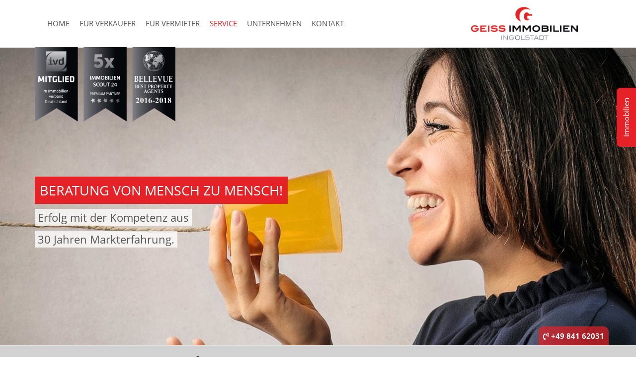

--- FILE ---
content_type: text/html; charset=utf-8
request_url: https://www.immobilien-geiss.de/ueber-uns/aktuelles,c30o1056
body_size: 12260
content:
<!DOCTYPE html>
<html lang="de">





















  



<head>
  <meta charset="utf-8" />
  
  
  

  	  

      
  <title>Neuigkeiten rund um die Immobilie aus Ingolstadt - Geiss Immobilien Ingolstadt</title>
  
  <meta http-equiv="X-UA-Compatible" content="IE=edge">
  <meta name="viewport" content="width=device-width, initial-scale=1.0" />
  <meta name="description" content="Geiss Immobilien Ingolstadt präsentiert Ihnen regelmäßig aktuelle News aus der Immobilienbranche. Wir informieren Sie über Gesetzesänderungen oder zeigen Ihnen nützliche Alltags-Tipps." />
  
	<meta name="keywords" content="immobilienmakler ingolstadt, wohnung kaufen ingolstadt, immobilien in Ingolstadt, ingolstadt immobilienverkauf, immobilienmakler gaimersheim, immobilienverkauf gaimersheim, immobilienmakler eitensheim, immobilienverkauf buxheim, bodenrichtwert ingolstadt, haus kaufen Region 10, immobilienmakler landkreis Eichstätt, bauplatz eitensheim,bauplatz buxheim, geiss öffnungszeiten, wohnung cusanusstrasse, kostenfreie immobilienberatung, immobilienexperte ingolstadt, geiss öffnungszeiten, lokaler immobilienexperte, zertifizierter Immobilienmakler in Ingolstadt" />
  
  

    
  <link rel="shortcut icon" href="/favicon.ico" type="image/x-icon" />
  
  <link rel="apple-touch-icon" href="/media/images/logo_57x57.png" />
  <link rel="apple-touch-icon" sizes="76x76" href="/media/images/logo_76x76.png" />
  <link rel="apple-touch-icon" sizes="120x120" href="/media/images/logo_120x120.png" />
  <link rel="apple-touch-icon" sizes="152x152" href="/media/images/logo_152x152.png" />
  

  
  
  <meta property="og:site_name" content="Neuigkeiten rund um die Immobilie aus Ingolstadt - Geiss Immobilien Ingolstadt"/>
  <meta property="og:title" content="Neuigkeiten rund um die Immobilie aus Ingolstadt - Geiss Immobilien Ingolstadt"/>
    	  	<meta property="og:image" content="https://www.immobilien-geiss.de/media/images/logo_300x300.png" />
  <meta property="og:description" content="Geiss Immobilien Ingolstadt präsentiert Ihnen regelmäßig aktuelle News aus der Immobilienbranche. Wir informieren Sie über Gesetzesänderungen oder zeigen Ihnen nützliche Alltags-Tipps." />

  
  <link rel="stylesheet" href="/media/build/9977988/styles.css" type="text/css" />


  
  
  <!--[if lt IE 9]>
    <script type="text/javascript" src="/media/build/9977988/html5shiv.js"></script>


    
  <![endif]-->
  
  
        
  
  
  
  
  
  
  
  
  
  

  
  
   
</head>
<body itemscope itemtype="http://schema.org/WebPage">





<a href="#" title="nach oben" class="scrollup">
  <i class="fa fa-angle-up fa-2x active"></i>
</a>

<a href="/immobilien" title="Immobilien" class="hidden-xs immo-link">
  Immobilien
</a>


<div class="page">

  <header class="header">

    <div class="container">
      <div class="row">

        <div class="col-md-9 col-sm-9 col-xs-12">
          <nav class="navbar navbar-default navbar-scrw">

            <div class="navbar-header visible-xs">
              <button type="button" class="navbar-toggle collapsed" data-toggle="collapse" data-target="#navbar-collapse-1" aria-expanded="false">
                <span class="sr-only">Navigation anzeigen</span>
                <span class="icon-bar"></span>
                <span class="icon-bar"></span>
                <span class="icon-bar"></span>
              </button>
              <a class="navbar-brand" href="/"><img src="/media/layout/geiss-logo.png" alt="Geiss Immobilien Ingolstadt in Ingolstadt" title="Geiss Immobilien Ingolstadt in Ingolstadt" height="48" /></a>
            </div>

            <div class="collapse navbar-collapse" id="navbar-collapse-1">
              
  
    <nav class="">
    <ul class="nav navbar-nav">
        
        
        
        
              
                                  
                                    
                      
                   
      
                
            
                    <li class=" ">
          	<a  href="/" title="Home">
            Home</a>
            
                      </li>
                      
                                  
                                                                                                                    
                                          
                   
      
                
            
                    <li class=" dropdown hover">
          	<a class="dropdown-toggle" data-toggle="dropdown" href="/fuer-verkaeufer" title="Für Verkäufer">
            Für Verkäufer <b class="caret visible-xs-inline-block">&nbsp;</b></a>
            
                          <ul class="dropdown-menu">
                                  <li ><a href="/verkaufen">Immobilie verkaufen</a></li>
                                  <li ><a href="/immobilie-verkaufen/wertermittlung">Wertermittlung</a></li>
                                  <li ><a href="/fuer-verkaeufer/preisstrategie">Preisstrategien</a></li>
                                  <li ><a href="/referenzen/erfolgreich-vermittelt">Referenzobjekte</a></li>
                                  <li ><a href="/fuer-verkaeufer/objekttracking">Objekttracking</a></li>
                              </ul>
                      </li>
                      
                                  
                                                        
                                          
                   
      
                
            
                    <li class=" dropdown hover">
          	<a class="dropdown-toggle" data-toggle="dropdown" href="/immobilie-vermieten" title="Für Vermieter">
            Für Vermieter <b class="caret visible-xs-inline-block">&nbsp;</b></a>
            
                          <ul class="dropdown-menu">
                                  <li ><a href="/vermieten">Immobilie vermieten</a></li>
                                  <li ><a href="/vermieten/leistungspakete">Leistungspakete</a></li>
                              </ul>
                      </li>
                      
                                  
                                    
                      
                                                 
      		      
      
                
            
                		
          <li class=" dropdown visible-xs hover">
      
            <a class="dropdown-toggle" data-toggle="dropdown" href="/immobilien" title="Immobilien">
            Immobilien  <b class="caret visible-xs-inline-block">&nbsp;</b></a>
            
              <ul class="dropdown-menu">
                
                  <li >
                  	<a href="/immobilien/alle">Alle Immobilien</a></li>
                
                  <li >
                  	<a href="/immobilien/kaufen">Kaufen</a></li>
                
                  <li >
                  	<a href="/immobilien/mieten">Mieten</a></li>
                
                  <li >
                  	<a href="/immobilien/gewerbe">Gewerbe</a></li>
                              </ul>
          </li>
      
      		            
                                  
                                                                                                                                                              
                                          
                   
      
                
            
                    <li class="active dropdown hover">
          	<a class="dropdown-toggle" data-toggle="dropdown" href="/service" title="Service">
            Service <b class="caret visible-xs-inline-block">&nbsp;</b></a>
            
                          <ul class="dropdown-menu">
                                  <li ><a href="/service/unser-service">Unser Service</a></li>
                                  <li ><a href="/ihr-suchauftrag">Ihr Suchwunsch</a></li>
                                  <li ><a href="/ihr-suchauftrag/kaufen-oder-mieten">Kaufen oder Mieten</a></li>
                                  <li ><a href="/service/immobiliensprechstunde">Immobiliensprechstunde</a></li>
                                  <li class="active"><a href="/ueber-uns/aktuelles">News Blog</a></li>
                                  <li ><a href="/service/downloadcenter-fuer-mieter-vermieter">Formularservice</a></li>
                              </ul>
                      </li>
                      
                                  
                                                                                                                                        
                                          
                   
      
                
            
                    <li class=" dropdown hover">
          	<a class="dropdown-toggle" data-toggle="dropdown" href="/ueber-uns" title="Unternehmen">
            Unternehmen <b class="caret visible-xs-inline-block">&nbsp;</b></a>
            
                          <ul class="dropdown-menu">
                                  <li ><a href="/unternehmen/unser-unternehmen">Unser Unternehmen</a></li>
                                  <li ><a href="/ueber-uns/team">Team</a></li>
                                  <li ><a href="/unternehmen/auszeichnungen">Auszeichnungen</a></li>
                                  <li ><a href="/ueber-uns/kooperation">Partner &amp; Engagements</a></li>
                                  <li ><a href="/unternehmen/pressemitteilungen">Presse</a></li>
                                  <li ><a href="/referenzen/kundenstimmen">Kundenstimmen</a></li>
                              </ul>
                      </li>
                      
                                  
                                    
                      
                   
      
                
            
                    <li class=" ">
          	<a  href="/kontakt" title="Kontakt">
            Kontakt</a>
            
                      </li>
                      
            </ul>
  </nav>
    
            </div>

          </nav>
        </div>

        <div class="col-md-3 col-sm-3 hidden-xs">
          <div class="logo">
            <a class="logo-wrapper" href="/" title="Geiss Immobilien Ingolstadt">
              <img src="/media/layout/geiss-logo.png" alt="Geiss Immobilien Ingolstadt in Ingolstadt" title="Geiss Immobilien Ingolstadt in Ingolstadt" height="75" />
            </a>
          </div>
        </div>




      </div>    </div>  </header>





  <div id="eyecatcher">
    
        
            <div class="flexslider flex-caption-large flex-direction" id="frontpage-slider">
      <div class="container">
        <div class="row">
          <div class="col-md-4 hidden-xs">
                        <div class="siegelWrapper">
              <img src="/media/images/siegel.png" alt="Siegel Immobilienmakler" class="img-responsive" />
            </div>
                      </div>
        </div>
      </div>
      <ul class="slides">

        
        <li>
          <span class="loader-indicator"></span>
          <div class="slider-image-holder"  data-img="/media/images/header-02-frau-telefon-1920x600px.jpg?1465995238553">
            <div class="container scrw-caption">

                            <p class="animate h1" data-animation-in="fadeInLeft" data-animation-out="fadeOutDown">Beratung von Mensch zu Mensch!</p>

              <ul>
                                                <li><span class="animate" data-animation-in="fadeInLeft" data-animation-out="fadeOutRight">Erfolg mit der Kompetenz aus</span></li>
                                                                <li><span class="animate" data-animation-in="fadeInLeft" data-animation-out="fadeOutRight">30 Jahren Markterfahrung.</span></li>
                                                                              </ul>

            </div>
          </div>
        </li>

              </ul>
    </div>
      
    

    <div class="bg-grey contact-content service-links">
      <div class="container">
        <div class="row">
          <div class="col-md-3 col-sm-3 hidden-xs">
            <a href="mailto:info@immobilien-geiss.de"><i class="fa fa-envelope fa-fw"></i> info@immobilien-geiss.de</a>
          </div>

          <div class="col-md-3 col-sm-3 text-center hidden-xs text-center">
            <a href="https://www.facebook.com/GEISSIMMOBILIEN/?ref=ts&amp;fref=ts" target="_blank"><i class="fa fa-facebook fa-fw"></i> Aktuelles auf Facebook</a>
          </div>
          
          <div class="col-md-3 col-sm-3 text-center hidden-xs text-center">
            <a href="https://twitter.com/geissimmobilien" target="_blank"><i class="fa fa-twitter fa-fw"></i> Twitter</a>
          </div>


          <div class="col-md-3 col-sm-3 text-center">
            <a href="https://www.instagram.com/geissimmobilieningolstadt/?hl=de" target="_blank"><i class="fa fa-instagram fa-fw"></i> Instagram</a>
            <div class="telephoneWrapper text-right">
              <div class="telephone">
                <a href="tel:+4984162031"><i class="fa fa-volume-control-phone"></i> +49 841 62031</a>
              </div>
            </div>
          </div>
        </div>
      </div>
    </div>
  </div>

  
  <div id="main">
    <div class="container">

      

      <div class="row hidden-xs">
        <div class="col-xs-12">
          
    <nav>
      
      <ul class="breadcrumb">
<li class="first"><a title="Home" href="/">Home</a></li>
<li><a title="" href="/service">Service</a></li>
<li class="last active">News Blog</li>
</ul>
    </nav>
  
        </div>
      </div>

      

      <div class="row">

        <div class="col-md-8 col-xs-12">

          
          
<div class="row">
  <div class="col-md-12">

                
     <h1>Newsblog von Geiss Immobilien Ingolstadt</h1>
<p>In einem News-Blog präsentieren wir Ihnen <strong>aktuelle News</strong> aus der Immobilienbranche. Wir informieren Sie über Gesetzesänderungen oder geben Ihnen nützliche Tipps zur Pflege Ihrer Immobilie.</p>
<p><strong>Bleiben Sie mit uns auf dem Laufenden!</strong></p>
<p>&nbsp;</p>

      <div class="row">
        <div class="col-lg-12 col-md-12 col-sm-12">
                      <div class="row">

              <div class="col-md-3 col-sm-3 col-xs-12">
                <h4 class="date text-center">
                  22<span>Dezember</span>
                </h4>
                                <div class="hidden-xs">
                  <p class="text-center"><img src="https://www.immonewsfeed.de/pics/medium/1638368136_photodune-21017798-coworkers-team-meeting-to-discuss-and-analysis-the-information-together-xxl.JPG" alt="Forschung: Studie über Standortanalysesysteme" class="img-responsive img-thumbnail" width="150"/></p>
                </div>
                              </div>

              <div class="col-md-9 col-sm-9 col-xs-12">
                <h2 class="h4">
                                      <a href="/ueber-uns/aktuelles/forschung-studie-ueber-standortanalysesysteme" title="Forschung: Studie über Standortanalysesysteme">Forschung: Studie über Standortanalysesysteme</a>
                                  </h2>
            
          		  35 Studierende, zwei Mitarbeiter sowie der Professor für Immobilienwirtschaft Dr. Carsten Lausberg der Hochschule für Wirtschaft und Umwelt Nürtingen-Geislingen (HfWU) haben eine Studie über „Die Effektivität von Standortanalysesystemen“ herausgebracht. Diese liefern Informationen zu Immobilienstandorten.<br />
<br />
Sie können den Verantwortlichen aus der Immobilienbranche beim Anfertigen einer Standortanalyse helfen, indem sie zum Beispiel Aufschluss über die Mikro- und die [...]

                                <p><a href="/ueber-uns/aktuelles/forschung-studie-ueber-standortanalysesysteme" title="Forschung: Studie über Standortanalysesysteme">weiterlesen</a></p>
                              </div>

            </div>

            <div class="row">
              <div class="col-xs-12">
                <hr />            
              </div>
            </div>
                      <div class="row">

              <div class="col-md-3 col-sm-3 col-xs-12">
                <h4 class="date text-center">
                  21<span>Dezember</span>
                </h4>
                                <div class="hidden-xs">
                  <p class="text-center"><img src="https://www.immonewsfeed.de/pics/medium/1638370981_photodune-9547425-cloud-house-against-green-field-under-blue-sky-xxl.jpg" alt="Effizienzhaus 55: Förderung läuft zeitnah aus" class="img-responsive img-thumbnail" width="150"/></p>
                </div>
                              </div>

              <div class="col-md-9 col-sm-9 col-xs-12">
                <h2 class="h4">
                                      <a href="/ueber-uns/aktuelles/effizienzhaus-55-foerderung-laeuft-zeitnah-aus" title="Effizienzhaus 55: Förderung läuft zeitnah aus">Effizienzhaus 55: Förderung läuft zeitnah aus</a>
                                  </h2>
            
          		  Die Bundesingenieurkammer (BIngK) bedauert das Aus für die Neubauförderung des Effizienzhaus-55-Standards und fordert eine Verschiebung des Förderstopps. Die Neuförderung des Effizienzhaus 55-Standards wird zum 1. Februar 2022 eingestellt. Danach werden nur noch andere Gebäudesanierungen sowie Effizienzhaus-Stufen gefördert, beispielsweise die Stufe „Effizienzhaus 40“.<br />
<br />
Grund dafür ist laut Kreditanstalt für Wiederaufbau (KfW), dass Maßnahmen beim Bauen und Sanieren [...]

                                <p><a href="/ueber-uns/aktuelles/effizienzhaus-55-foerderung-laeuft-zeitnah-aus" title="Effizienzhaus 55: Förderung läuft zeitnah aus">weiterlesen</a></p>
                              </div>

            </div>

            <div class="row">
              <div class="col-xs-12">
                <hr />            
              </div>
            </div>
                      <div class="row">

              <div class="col-md-3 col-sm-3 col-xs-12">
                <h4 class="date text-center">
                  20<span>Dezember</span>
                </h4>
                                <div class="hidden-xs">
                  <p class="text-center"><img src="https://www.immonewsfeed.de/pics/medium/1637852194_photodune-21159098-eco-friendly-house-xxl.jpg" alt="Energieeffizienz: Sanierungsfahrplan ist förderfähig" class="img-responsive img-thumbnail" width="150"/></p>
                </div>
                              </div>

              <div class="col-md-9 col-sm-9 col-xs-12">
                <h2 class="h4">
                                      <a href="/ueber-uns/aktuelles/energieeffizienz-sanierungsfahrplan-ist-foerderfaehig" title="Energieeffizienz: Sanierungsfahrplan ist förderfähig">Energieeffizienz: Sanierungsfahrplan ist förderfähig</a>
                                  </h2>
            
          		  Der Verband Haus & Grund Rheinland Westfalen rät Eigentümern, die ihr Haus energetisch sanieren möchten, dazu, sich vorab fachlich beraten und einen individuellen Sanierungsfahrplans erstellen zu lassen. Dadurch können unter anderem Fehlinvestitionen vermieden werden. Zur Erstellung des Sanierungsfahrplans wird laut Verband eine spezielle Software eingesetzt.<br />
<br />
Die Eigentümer bekommen dann einen Überblick über den Zustand ihres Hauses [...]

                                <p><a href="/ueber-uns/aktuelles/energieeffizienz-sanierungsfahrplan-ist-foerderfaehig" title="Energieeffizienz: Sanierungsfahrplan ist förderfähig">weiterlesen</a></p>
                              </div>

            </div>

            <div class="row">
              <div class="col-xs-12">
                <hr />            
              </div>
            </div>
                      <div class="row">

              <div class="col-md-3 col-sm-3 col-xs-12">
                <h4 class="date text-center">
                  19<span>Dezember</span>
                </h4>
                                <div class="hidden-xs">
                  <p class="text-center"><img src="https://www.immonewsfeed.de/pics/medium/1638367838_underconstruction-wp.jpg" alt="Entscheidung: Erschließungsbeiträge dürfen nicht unbegrenzt erhoben werden" class="img-responsive img-thumbnail" width="150"/></p>
                </div>
                              </div>

              <div class="col-md-9 col-sm-9 col-xs-12">
                <h2 class="h4">
                                      <a href="/ueber-uns/aktuelles/entscheidung-erschliessungsbeitraege-duerfen-nicht-unbegrenzt-erhoben-werden" title="Entscheidung: Erschließungsbeiträge dürfen nicht unbegrenzt erhoben werden">Entscheidung: Erschließungsbeiträge dürfen nicht unbegrenzt erhoben werden</a>
                                  </h2>
            
          		  Erschließungsbeiträge dürfen nicht zeitlich unbegrenzt erhoben werden. Das hat das Bundesverfassungsgericht entschieden. Im vorliegenden Fall hatte ein Grundstückseigentümer geklagt, dem mehrere Grundstücke in Rheinland-Pfalz gehören. Die Straße, die an seine Grundstücke grenzt, war unter anderem 1985/1986 ausgebaut und 2007 als Gemeindestraße dem öffentlichen Verkehr zugänglich gemacht worden. Einen endgültigen Bescheid über die Erschließungsbeiträge bekam der [...]

                                <p><a href="/ueber-uns/aktuelles/entscheidung-erschliessungsbeitraege-duerfen-nicht-unbegrenzt-erhoben-werden" title="Entscheidung: Erschließungsbeiträge dürfen nicht unbegrenzt erhoben werden">weiterlesen</a></p>
                              </div>

            </div>

            <div class="row">
              <div class="col-xs-12">
                <hr />            
              </div>
            </div>
                      <div class="row">

              <div class="col-md-3 col-sm-3 col-xs-12">
                <h4 class="date text-center">
                  16<span>Dezember</span>
                </h4>
                                <div class="hidden-xs">
                  <p class="text-center"><img src="https://www.immonewsfeed.de/pics/medium/1637830558_photodune-20943037-winter-house-with-tall-christmas-tree-at-night-xxl.jpg" alt="Deko: Tipps für Weihnachten" class="img-responsive img-thumbnail" width="150"/></p>
                </div>
                              </div>

              <div class="col-md-9 col-sm-9 col-xs-12">
                <h2 class="h4">
                                      <a href="/ueber-uns/aktuelles/deko-tipps-fuer-weihnachten" title="Deko: Tipps für Weihnachten">Deko: Tipps für Weihnachten</a>
                                  </h2>
            
          		  Alle, die vor Weihnachten noch schnell ihr Zuhause dekorieren möchte, finden auf dem Portal schoener-wohnen.de entsprechende Dekorationstipps. Bei der weihnachtlichen Dekoration müssen Eigentümer und Mieter nicht gleich ganze Räume mit Weihnachtsschmuck versehen. Stattdessen genüge es beispielsweise auch, ein Sideboard entsprechend in Szene zu setzen.<br />
<br />
Dabei können unter anderem Tannenzapfen, Tannenzweige und beleuchtete Dekosterne und zum Einsatz [...]

                                <p><a href="/ueber-uns/aktuelles/deko-tipps-fuer-weihnachten" title="Deko: Tipps für Weihnachten">weiterlesen</a></p>
                              </div>

            </div>

            <div class="row">
              <div class="col-xs-12">
                <hr />            
              </div>
            </div>
                      <div class="row">

              <div class="col-md-3 col-sm-3 col-xs-12">
                <h4 class="date text-center">
                  15<span>Dezember</span>
                </h4>
                                <div class="hidden-xs">
                  <p class="text-center"><img src="https://www.immonewsfeed.de/pics/medium/1637758926_muenzen-wp.jpg" alt="Umfrage: Hohe Preise machen Unternehmen zu schaffen" class="img-responsive img-thumbnail" width="150"/></p>
                </div>
                              </div>

              <div class="col-md-9 col-sm-9 col-xs-12">
                <h2 class="h4">
                                      <a href="/ueber-uns/aktuelles/umfrage-hohe-preise-machen-unternehmen-zu-schaffen" title="Umfrage: Hohe Preise machen Unternehmen zu schaffen">Umfrage: Hohe Preise machen Unternehmen zu schaffen</a>
                                  </h2>
            
          		  Eine Unternehmensumfrage des Deutschen Industrie- und Handelskammertags (DIHK) hat ergeben, dass Unternehmen Konsequenzen aufgrund der gestiegenen Strom- und Gaspreise befürchten. So fürchtet knapp die Hälfte (46 Prozent) der rund 600 befragten Unternehmen aufgrund dessen einen Verlust der Wettbewerbsfähigkeit am Standort Deutschland.<br />
<br />
Darüber hinaus befürchten die Unternehmen auch, dass sie Investitionen in Kernprozesse (14 Prozent), Klimaschutzmaßnahmen (11 [...]

                                <p><a href="/ueber-uns/aktuelles/umfrage-hohe-preise-machen-unternehmen-zu-schaffen" title="Umfrage: Hohe Preise machen Unternehmen zu schaffen">weiterlesen</a></p>
                              </div>

            </div>

            <div class="row">
              <div class="col-xs-12">
                <hr />            
              </div>
            </div>
                      <div class="row">

              <div class="col-md-3 col-sm-3 col-xs-12">
                <h4 class="date text-center">
                  14<span>Dezember</span>
                </h4>
                                <div class="hidden-xs">
                  <p class="text-center"><img src="https://www.immonewsfeed.de/pics/medium/1637761787_photodune-20258463-construction-worker-with-plank-xl.jpg" alt="Hausbau: Viele wissen nicht um ihre Rechte" class="img-responsive img-thumbnail" width="150"/></p>
                </div>
                              </div>

              <div class="col-md-9 col-sm-9 col-xs-12">
                <h2 class="h4">
                                      <a href="/ueber-uns/aktuelles/hausbau-viele-wissen-nicht-um-ihre-rechte" title="Hausbau: Viele wissen nicht um ihre Rechte">Hausbau: Viele wissen nicht um ihre Rechte</a>
                                  </h2>
            
          		  Der Verband Privater Bauherren (VPB) kritisiert, dass es im Zusammenhang mit dem schlüsselfertigen Bauen immer noch erhebliche Defizite in der Bekanntheit der Verbraucherrechte gibt. In seiner dritten Studie zum Bauvertragsrechts mit dem Titel „Das neue Bauvertragsrecht – Schlüsselfertigbau für Verbraucherbauherren – Untersuchung zur Umsetzung im Zeitraum 2020“ hat der VPB herausgefunden, dass 45 Prozent der [...]

                                <p><a href="/ueber-uns/aktuelles/hausbau-viele-wissen-nicht-um-ihre-rechte" title="Hausbau: Viele wissen nicht um ihre Rechte">weiterlesen</a></p>
                              </div>

            </div>

            <div class="row">
              <div class="col-xs-12">
                <hr />            
              </div>
            </div>
                      <div class="row">

              <div class="col-md-3 col-sm-3 col-xs-12">
                <h4 class="date text-center">
                  13<span>Dezember</span>
                </h4>
                                <div class="hidden-xs">
                  <p class="text-center"><img src="https://www.immonewsfeed.de/pics/medium/1637754051_Fotolia_56293131-diego1012.jpg" alt="Forschung: Hamburger Speicherstadt soll klimaneutral werden" class="img-responsive img-thumbnail" width="150"/></p>
                </div>
                              </div>

              <div class="col-md-9 col-sm-9 col-xs-12">
                <h2 class="h4">
                                      <a href="/ueber-uns/aktuelles/forschung-hamburger-speicherstadt-soll-klimaneutral-werden" title="Forschung: Hamburger Speicherstadt soll klimaneutral werden">Forschung: Hamburger Speicherstadt soll klimaneutral werden</a>
                                  </h2>
            
          		  Wie kann die Blockbebauung der Hamburger Speicherstadt bis 2040 C02-neutral mit Energie versorgt werden? Dieser Frage geht die HHLA Immobilien gemeinsam mit mehreren Projektpartnern nach. Gemeinsam erforschen sie unter anderem, wie die für den Immobilienbetrieb notwendige Energie im Objekt selbst erzeugt, gespeichert und genutzt werden kann.<br />
<br />
Eine besondere Herausforderung stellt dabei der Denkmalschutz des Welterbes dar. [...]

                                <p><a href="/ueber-uns/aktuelles/forschung-hamburger-speicherstadt-soll-klimaneutral-werden" title="Forschung: Hamburger Speicherstadt soll klimaneutral werden">weiterlesen</a></p>
                              </div>

            </div>

            <div class="row">
              <div class="col-xs-12">
                <hr />            
              </div>
            </div>
                      <div class="row">

              <div class="col-md-3 col-sm-3 col-xs-12">
                <h4 class="date text-center">
                  12<span>Dezember</span>
                </h4>
                                <div class="hidden-xs">
                  <p class="text-center"><img src="https://www.immonewsfeed.de/pics/medium/1637752461_Fotolia_56150066-mrgarry.jpg" alt="Eigenbedarf: Pflege von Angehörigen rechtfertigt Kündigung" class="img-responsive img-thumbnail" width="150"/></p>
                </div>
                              </div>

              <div class="col-md-9 col-sm-9 col-xs-12">
                <h2 class="h4">
                                      <a href="/ueber-uns/aktuelles/eigenbedarf-pflege-von-angehoerigen-rechtfertigt-kuendigung" title="Eigenbedarf: Pflege von Angehörigen rechtfertigt Kündigung">Eigenbedarf: Pflege von Angehörigen rechtfertigt Kündigung</a>
                                  </h2>
            
          		  Muss jemand einen nahen Angehörigen pflegen und möchte er dazu in dasselbe Haus ziehen, kann er den aktuellen Mietern wegen Eigenbedarfs kündigen. Das geht aus einem Urteil des Amtsgerichts München hervor (Aktenzeichen 453 C 3432/21). Im vorliegenden Fall hatte eine Großnichte nach dem Scheitern vorgerichtlicher Vergleichsverhandlungen gegen die Mieter –ein älteres Ehepaar – geklagt und [...]

                                <p><a href="/ueber-uns/aktuelles/eigenbedarf-pflege-von-angehoerigen-rechtfertigt-kuendigung" title="Eigenbedarf: Pflege von Angehörigen rechtfertigt Kündigung">weiterlesen</a></p>
                              </div>

            </div>

            <div class="row">
              <div class="col-xs-12">
                <hr />            
              </div>
            </div>
                      <div class="row">

              <div class="col-md-3 col-sm-3 col-xs-12">
                <h4 class="date text-center">
                  09<span>Dezember</span>
                </h4>
                                <div class="hidden-xs">
                  <p class="text-center"><img src="https://www.immonewsfeed.de/pics/medium/1637331929_photodune-e7D4AY2w-modern-style-interior-design-3d-rendering-xxl.jpg" alt="Die Wahl des richtigen Bettes" class="img-responsive img-thumbnail" width="150"/></p>
                </div>
                              </div>

              <div class="col-md-9 col-sm-9 col-xs-12">
                <h2 class="h4">
                                      <a href="/ueber-uns/aktuelles/die-wahl-des-richtigen-bettes" title="Die Wahl des richtigen Bettes">Die Wahl des richtigen Bettes</a>
                                  </h2>
            
          		  Worauf kommt es bei der Auswahl des Bettes und der Matratze an? Diese Frage beantwortet die Deutsche Gütegemeinschaft Möbel (DGM). Sie rät Einzelpersonen zu einem Bett mit einer Matratzenbereit mit einem Mindestmaß von 80 Zentimetern. Paare sollten eine Bettbreite von mindestens 1,60 Metern wählen, da sich ab dieser Breite zwei Matratzen verwenden lassen, die den [...]

                                <p><a href="/ueber-uns/aktuelles/die-wahl-des-richtigen-bettes" title="Die Wahl des richtigen Bettes">weiterlesen</a></p>
                              </div>

            </div>

            <div class="row">
              <div class="col-xs-12">
                <hr />            
              </div>
            </div>
                      <div class="row">

              <div class="col-md-3 col-sm-3 col-xs-12">
                <h4 class="date text-center">
                  08<span>Dezember</span>
                </h4>
                                <div class="hidden-xs">
                  <p class="text-center"><img src="https://www.immonewsfeed.de/pics/medium/1637589122_Fotolia_45253905-luther2k.jpg" alt="Immobiliensuche: Die Mehrheit surft im Internet" class="img-responsive img-thumbnail" width="150"/></p>
                </div>
                              </div>

              <div class="col-md-9 col-sm-9 col-xs-12">
                <h2 class="h4">
                                      <a href="/ueber-uns/aktuelles/immobiliensuche-die-mehrheit-surft-im-internet" title="Immobiliensuche: Die Mehrheit surft im Internet">Immobiliensuche: Die Mehrheit surft im Internet</a>
                                  </h2>
            
          		  Bei ihrer Immobiliensuche nutzten 70 Prozent derjenigen, die sich in der Vergangenheit schon einmal auf Immobiliensuche nach einer Wohnung oder einem Haus zur Miete oder zum Kauf befunden haben, teilweise oder ausschließlich das Internet. Das geht aus einer Umfrage von Bitkom Research hervor, einem Tochterunternehmen des Digitalverbands Deutschland. Bei dieser hat das Unternehmen rund 1.000 [...]

                                <p><a href="/ueber-uns/aktuelles/immobiliensuche-die-mehrheit-surft-im-internet" title="Immobiliensuche: Die Mehrheit surft im Internet">weiterlesen</a></p>
                              </div>

            </div>

            <div class="row">
              <div class="col-xs-12">
                <hr />            
              </div>
            </div>
                      <div class="row">

              <div class="col-md-3 col-sm-3 col-xs-12">
                <h4 class="date text-center">
                  07<span>Dezember</span>
                </h4>
                                <div class="hidden-xs">
                  <p class="text-center"><img src="https://www.immonewsfeed.de/pics/medium/1637763231_Netzwerk-wp.jpg" alt="Bauwirtschaft: Digitale Bauwoche 2021" class="img-responsive img-thumbnail" width="150"/></p>
                </div>
                              </div>

              <div class="col-md-9 col-sm-9 col-xs-12">
                <h2 class="h4">
                                      <a href="/ueber-uns/aktuelles/bauwirtschaft-digitale-bauwoche-2021" title="Bauwirtschaft: Digitale Bauwoche 2021">Bauwirtschaft: Digitale Bauwoche 2021</a>
                                  </h2>
            
          		  Eine „Digitalen Bauwoche“ startet am Montag, 13. Dezember. Sie richtet sich an Architekten, Bauunternehmer, Fachplaner und Handwerker, die sich über digitale Lösungen in der Bauwirtschaft informieren möchten. Dabei stellen zahlreiche Startups ihre Konzepte, Kooperationsansätze und Produkte vor.<br />
<br />
Dabei zeigen sie in 5-Minuten-Präsentationen zu Themen wie Building Information Modeling (BIM), Prozess, Support, Smart und Energie, wie sie [...]

                                <p><a href="/ueber-uns/aktuelles/bauwirtschaft-digitale-bauwoche-2021" title="Bauwirtschaft: Digitale Bauwoche 2021">weiterlesen</a></p>
                              </div>

            </div>

            <div class="row">
              <div class="col-xs-12">
                <hr />            
              </div>
            </div>
          
                    	
            <ul class="pagination">
              <li >
                <a href="/ueber-uns/aktuelles,c30o1044" title="Zurück">Zurück</a>
              </li>

                            <li >
                <a href="/ueber-uns/aktuelles" title="Seite 1">1</a>
              </li>
                            <li >
                <a href="/ueber-uns/aktuelles,c30o12" title="Seite 2">2</a>
              </li>
                            <li >
                <a href="/ueber-uns/aktuelles,c30o24" title="Seite 3">3</a>
              </li>
                            <li >
                <a href="/ueber-uns/aktuelles,c30o36" title="Seite 4">4</a>
              </li>
                            <li >
                <a href="/ueber-uns/aktuelles,c30o48" title="Seite 5">5</a>
              </li>
                            <li >
                <a href="/ueber-uns/aktuelles,c30o60" title="Seite 6">6</a>
              </li>
                            <li >
                <a href="/ueber-uns/aktuelles,c30o72" title="Seite 7">7</a>
              </li>
                            <li >
                <a href="/ueber-uns/aktuelles,c30o84" title="Seite 8">8</a>
              </li>
                            <li >
                <a href="/ueber-uns/aktuelles,c30o96" title="Seite 9">9</a>
              </li>
                            <li >
                <a href="/ueber-uns/aktuelles,c30o108" title="Seite 10">10</a>
              </li>
                            <li >
                <a href="/ueber-uns/aktuelles,c30o120" title="Seite 11">11</a>
              </li>
                            <li >
                <a href="/ueber-uns/aktuelles,c30o132" title="Seite 12">12</a>
              </li>
                            <li >
                <a href="/ueber-uns/aktuelles,c30o144" title="Seite 13">13</a>
              </li>
                            <li >
                <a href="/ueber-uns/aktuelles,c30o156" title="Seite 14">14</a>
              </li>
                            <li >
                <a href="/ueber-uns/aktuelles,c30o168" title="Seite 15">15</a>
              </li>
                            <li >
                <a href="/ueber-uns/aktuelles,c30o180" title="Seite 16">16</a>
              </li>
                            <li >
                <a href="/ueber-uns/aktuelles,c30o192" title="Seite 17">17</a>
              </li>
                            <li >
                <a href="/ueber-uns/aktuelles,c30o204" title="Seite 18">18</a>
              </li>
                            <li >
                <a href="/ueber-uns/aktuelles,c30o216" title="Seite 19">19</a>
              </li>
                            <li >
                <a href="/ueber-uns/aktuelles,c30o228" title="Seite 20">20</a>
              </li>
                            <li >
                <a href="/ueber-uns/aktuelles,c30o240" title="Seite 21">21</a>
              </li>
                            <li >
                <a href="/ueber-uns/aktuelles,c30o252" title="Seite 22">22</a>
              </li>
                            <li >
                <a href="/ueber-uns/aktuelles,c30o264" title="Seite 23">23</a>
              </li>
                            <li >
                <a href="/ueber-uns/aktuelles,c30o276" title="Seite 24">24</a>
              </li>
                            <li >
                <a href="/ueber-uns/aktuelles,c30o288" title="Seite 25">25</a>
              </li>
                            <li >
                <a href="/ueber-uns/aktuelles,c30o300" title="Seite 26">26</a>
              </li>
                            <li >
                <a href="/ueber-uns/aktuelles,c30o312" title="Seite 27">27</a>
              </li>
                            <li >
                <a href="/ueber-uns/aktuelles,c30o324" title="Seite 28">28</a>
              </li>
                            <li >
                <a href="/ueber-uns/aktuelles,c30o336" title="Seite 29">29</a>
              </li>
                            <li >
                <a href="/ueber-uns/aktuelles,c30o348" title="Seite 30">30</a>
              </li>
                            <li >
                <a href="/ueber-uns/aktuelles,c30o360" title="Seite 31">31</a>
              </li>
                            <li >
                <a href="/ueber-uns/aktuelles,c30o372" title="Seite 32">32</a>
              </li>
                            <li >
                <a href="/ueber-uns/aktuelles,c30o384" title="Seite 33">33</a>
              </li>
                            <li >
                <a href="/ueber-uns/aktuelles,c30o396" title="Seite 34">34</a>
              </li>
                            <li >
                <a href="/ueber-uns/aktuelles,c30o408" title="Seite 35">35</a>
              </li>
                            <li >
                <a href="/ueber-uns/aktuelles,c30o420" title="Seite 36">36</a>
              </li>
                            <li >
                <a href="/ueber-uns/aktuelles,c30o432" title="Seite 37">37</a>
              </li>
                            <li >
                <a href="/ueber-uns/aktuelles,c30o444" title="Seite 38">38</a>
              </li>
                            <li >
                <a href="/ueber-uns/aktuelles,c30o456" title="Seite 39">39</a>
              </li>
                            <li >
                <a href="/ueber-uns/aktuelles,c30o468" title="Seite 40">40</a>
              </li>
                            <li >
                <a href="/ueber-uns/aktuelles,c30o480" title="Seite 41">41</a>
              </li>
                            <li >
                <a href="/ueber-uns/aktuelles,c30o492" title="Seite 42">42</a>
              </li>
                            <li >
                <a href="/ueber-uns/aktuelles,c30o504" title="Seite 43">43</a>
              </li>
                            <li >
                <a href="/ueber-uns/aktuelles,c30o516" title="Seite 44">44</a>
              </li>
                            <li >
                <a href="/ueber-uns/aktuelles,c30o528" title="Seite 45">45</a>
              </li>
                            <li >
                <a href="/ueber-uns/aktuelles,c30o540" title="Seite 46">46</a>
              </li>
                            <li >
                <a href="/ueber-uns/aktuelles,c30o552" title="Seite 47">47</a>
              </li>
                            <li >
                <a href="/ueber-uns/aktuelles,c30o564" title="Seite 48">48</a>
              </li>
                            <li >
                <a href="/ueber-uns/aktuelles,c30o576" title="Seite 49">49</a>
              </li>
                            <li >
                <a href="/ueber-uns/aktuelles,c30o588" title="Seite 50">50</a>
              </li>
                            <li >
                <a href="/ueber-uns/aktuelles,c30o600" title="Seite 51">51</a>
              </li>
                            <li >
                <a href="/ueber-uns/aktuelles,c30o612" title="Seite 52">52</a>
              </li>
                            <li >
                <a href="/ueber-uns/aktuelles,c30o624" title="Seite 53">53</a>
              </li>
                            <li >
                <a href="/ueber-uns/aktuelles,c30o636" title="Seite 54">54</a>
              </li>
                            <li >
                <a href="/ueber-uns/aktuelles,c30o648" title="Seite 55">55</a>
              </li>
                            <li >
                <a href="/ueber-uns/aktuelles,c30o660" title="Seite 56">56</a>
              </li>
                            <li >
                <a href="/ueber-uns/aktuelles,c30o672" title="Seite 57">57</a>
              </li>
                            <li >
                <a href="/ueber-uns/aktuelles,c30o684" title="Seite 58">58</a>
              </li>
                            <li >
                <a href="/ueber-uns/aktuelles,c30o696" title="Seite 59">59</a>
              </li>
                            <li >
                <a href="/ueber-uns/aktuelles,c30o708" title="Seite 60">60</a>
              </li>
                            <li >
                <a href="/ueber-uns/aktuelles,c30o720" title="Seite 61">61</a>
              </li>
                            <li >
                <a href="/ueber-uns/aktuelles,c30o732" title="Seite 62">62</a>
              </li>
                            <li >
                <a href="/ueber-uns/aktuelles,c30o744" title="Seite 63">63</a>
              </li>
                            <li >
                <a href="/ueber-uns/aktuelles,c30o756" title="Seite 64">64</a>
              </li>
                            <li >
                <a href="/ueber-uns/aktuelles,c30o768" title="Seite 65">65</a>
              </li>
                            <li >
                <a href="/ueber-uns/aktuelles,c30o780" title="Seite 66">66</a>
              </li>
                            <li >
                <a href="/ueber-uns/aktuelles,c30o792" title="Seite 67">67</a>
              </li>
                            <li >
                <a href="/ueber-uns/aktuelles,c30o804" title="Seite 68">68</a>
              </li>
                            <li >
                <a href="/ueber-uns/aktuelles,c30o816" title="Seite 69">69</a>
              </li>
                            <li >
                <a href="/ueber-uns/aktuelles,c30o828" title="Seite 70">70</a>
              </li>
                            <li >
                <a href="/ueber-uns/aktuelles,c30o840" title="Seite 71">71</a>
              </li>
                            <li >
                <a href="/ueber-uns/aktuelles,c30o852" title="Seite 72">72</a>
              </li>
                            <li >
                <a href="/ueber-uns/aktuelles,c30o864" title="Seite 73">73</a>
              </li>
                            <li >
                <a href="/ueber-uns/aktuelles,c30o876" title="Seite 74">74</a>
              </li>
                            <li >
                <a href="/ueber-uns/aktuelles,c30o888" title="Seite 75">75</a>
              </li>
                            <li >
                <a href="/ueber-uns/aktuelles,c30o900" title="Seite 76">76</a>
              </li>
                            <li >
                <a href="/ueber-uns/aktuelles,c30o912" title="Seite 77">77</a>
              </li>
                            <li >
                <a href="/ueber-uns/aktuelles,c30o924" title="Seite 78">78</a>
              </li>
                            <li >
                <a href="/ueber-uns/aktuelles,c30o936" title="Seite 79">79</a>
              </li>
                            <li >
                <a href="/ueber-uns/aktuelles,c30o948" title="Seite 80">80</a>
              </li>
                            <li >
                <a href="/ueber-uns/aktuelles,c30o960" title="Seite 81">81</a>
              </li>
                            <li >
                <a href="/ueber-uns/aktuelles,c30o972" title="Seite 82">82</a>
              </li>
                            <li >
                <a href="/ueber-uns/aktuelles,c30o984" title="Seite 83">83</a>
              </li>
                            <li >
                <a href="/ueber-uns/aktuelles,c30o996" title="Seite 84">84</a>
              </li>
                            <li >
                <a href="/ueber-uns/aktuelles,c30o1008" title="Seite 85">85</a>
              </li>
                            <li >
                <a href="/ueber-uns/aktuelles,c30o1020" title="Seite 86">86</a>
              </li>
                            <li >
                <a href="/ueber-uns/aktuelles,c30o1032" title="Seite 87">87</a>
              </li>
                            <li >
                <a href="/ueber-uns/aktuelles,c30o1044" title="Seite 88">88</a>
              </li>
                            <li class="active">
                <a href="/ueber-uns/aktuelles,c30o1056" title="Seite 89">89</a>
              </li>
                            <li >
                <a href="/ueber-uns/aktuelles,c30o1068" title="Seite 90">90</a>
              </li>
                            <li >
                <a href="/ueber-uns/aktuelles,c30o1080" title="Seite 91">91</a>
              </li>
                            <li >
                <a href="/ueber-uns/aktuelles,c30o1092" title="Seite 92">92</a>
              </li>
                            <li >
                <a href="/ueber-uns/aktuelles,c30o1104" title="Seite 93">93</a>
              </li>
                            <li >
                <a href="/ueber-uns/aktuelles,c30o1116" title="Seite 94">94</a>
              </li>
                            <li >
                <a href="/ueber-uns/aktuelles,c30o1128" title="Seite 95">95</a>
              </li>
                            <li >
                <a href="/ueber-uns/aktuelles,c30o1140" title="Seite 96">96</a>
              </li>
                            <li >
                <a href="/ueber-uns/aktuelles,c30o1152" title="Seite 97">97</a>
              </li>
                            <li >
                <a href="/ueber-uns/aktuelles,c30o1164" title="Seite 98">98</a>
              </li>
                            <li >
                <a href="/ueber-uns/aktuelles,c30o1176" title="Seite 99">99</a>
              </li>
                            <li >
                <a href="/ueber-uns/aktuelles,c30o1188" title="Seite 100">100</a>
              </li>
                            <li >
                <a href="/ueber-uns/aktuelles,c30o1200" title="Seite 101">101</a>
              </li>
                            <li >
                <a href="/ueber-uns/aktuelles,c30o1212" title="Seite 102">102</a>
              </li>
                            <li >
                <a href="/ueber-uns/aktuelles,c30o1224" title="Seite 103">103</a>
              </li>
                            <li >
                <a href="/ueber-uns/aktuelles,c30o1236" title="Seite 104">104</a>
              </li>
                            <li >
                <a href="/ueber-uns/aktuelles,c30o1248" title="Seite 105">105</a>
              </li>
                            <li >
                <a href="/ueber-uns/aktuelles,c30o1260" title="Seite 106">106</a>
              </li>
                            <li >
                <a href="/ueber-uns/aktuelles,c30o1272" title="Seite 107">107</a>
              </li>
                            <li >
                <a href="/ueber-uns/aktuelles,c30o1284" title="Seite 108">108</a>
              </li>
                            <li >
                <a href="/ueber-uns/aktuelles,c30o1296" title="Seite 109">109</a>
              </li>
                            <li >
                <a href="/ueber-uns/aktuelles,c30o1308" title="Seite 110">110</a>
              </li>
                            <li >
                <a href="/ueber-uns/aktuelles,c30o1320" title="Seite 111">111</a>
              </li>
                            <li >
                <a href="/ueber-uns/aktuelles,c30o1332" title="Seite 112">112</a>
              </li>
                            <li >
                <a href="/ueber-uns/aktuelles,c30o1344" title="Seite 113">113</a>
              </li>
                            <li >
                <a href="/ueber-uns/aktuelles,c30o1356" title="Seite 114">114</a>
              </li>
                            <li >
                <a href="/ueber-uns/aktuelles,c30o1368" title="Seite 115">115</a>
              </li>
                            <li >
                <a href="/ueber-uns/aktuelles,c30o1380" title="Seite 116">116</a>
              </li>
                            <li >
                <a href="/ueber-uns/aktuelles,c30o1392" title="Seite 117">117</a>
              </li>
                            <li >
                <a href="/ueber-uns/aktuelles,c30o1404" title="Seite 118">118</a>
              </li>
                            <li >
                <a href="/ueber-uns/aktuelles,c30o1416" title="Seite 119">119</a>
              </li>
                            <li >
                <a href="/ueber-uns/aktuelles,c30o1428" title="Seite 120">120</a>
              </li>
                            <li >
                <a href="/ueber-uns/aktuelles,c30o1440" title="Seite 121">121</a>
              </li>
                            <li >
                <a href="/ueber-uns/aktuelles,c30o1452" title="Seite 122">122</a>
              </li>
                            <li >
                <a href="/ueber-uns/aktuelles,c30o1464" title="Seite 123">123</a>
              </li>
                            <li >
                <a href="/ueber-uns/aktuelles,c30o1476" title="Seite 124">124</a>
              </li>
                            <li >
                <a href="/ueber-uns/aktuelles,c30o1488" title="Seite 125">125</a>
              </li>
                            <li >
                <a href="/ueber-uns/aktuelles,c30o1500" title="Seite 126">126</a>
              </li>
                            <li >
                <a href="/ueber-uns/aktuelles,c30o1512" title="Seite 127">127</a>
              </li>
                            <li >
                <a href="/ueber-uns/aktuelles,c30o1524" title="Seite 128">128</a>
              </li>
                            <li >
                <a href="/ueber-uns/aktuelles,c30o1536" title="Seite 129">129</a>
              </li>
                            <li >
                <a href="/ueber-uns/aktuelles,c30o1548" title="Seite 130">130</a>
              </li>
                            <li >
                <a href="/ueber-uns/aktuelles,c30o1560" title="Seite 131">131</a>
              </li>
                            <li >
                <a href="/ueber-uns/aktuelles,c30o1572" title="Seite 132">132</a>
              </li>
                            <li >
                <a href="/ueber-uns/aktuelles,c30o1584" title="Seite 133">133</a>
              </li>
                            <li >
                <a href="/ueber-uns/aktuelles,c30o1596" title="Seite 134">134</a>
              </li>
                            <li >
                <a href="/ueber-uns/aktuelles,c30o1608" title="Seite 135">135</a>
              </li>
                            <li >
                <a href="/ueber-uns/aktuelles,c30o1620" title="Seite 136">136</a>
              </li>
                            <li >
                <a href="/ueber-uns/aktuelles,c30o1632" title="Seite 137">137</a>
              </li>
                            <li >
                <a href="/ueber-uns/aktuelles,c30o1644" title="Seite 138">138</a>
              </li>
                            <li >
                <a href="/ueber-uns/aktuelles,c30o1656" title="Seite 139">139</a>
              </li>
                            <li >
                <a href="/ueber-uns/aktuelles,c30o1668" title="Seite 140">140</a>
              </li>
                            <li >
                <a href="/ueber-uns/aktuelles,c30o1680" title="Seite 141">141</a>
              </li>
                            <li >
                <a href="/ueber-uns/aktuelles,c30o1692" title="Seite 142">142</a>
              </li>
                            <li >
                <a href="/ueber-uns/aktuelles,c30o1704" title="Seite 143">143</a>
              </li>
                            <li >
                <a href="/ueber-uns/aktuelles,c30o1716" title="Seite 144">144</a>
              </li>
                            <li >
                <a href="/ueber-uns/aktuelles,c30o1728" title="Seite 145">145</a>
              </li>
                            <li >
                <a href="/ueber-uns/aktuelles,c30o1740" title="Seite 146">146</a>
              </li>
                            <li >
                <a href="/ueber-uns/aktuelles,c30o1752" title="Seite 147">147</a>
              </li>
                            <li >
                <a href="/ueber-uns/aktuelles,c30o1764" title="Seite 148">148</a>
              </li>
                            <li >
                <a href="/ueber-uns/aktuelles,c30o1776" title="Seite 149">149</a>
              </li>
                            <li >
                <a href="/ueber-uns/aktuelles,c30o1788" title="Seite 150">150</a>
              </li>
                            <li >
                <a href="/ueber-uns/aktuelles,c30o1800" title="Seite 151">151</a>
              </li>
                            <li >
                <a href="/ueber-uns/aktuelles,c30o1812" title="Seite 152">152</a>
              </li>
                            <li >
                <a href="/ueber-uns/aktuelles,c30o1824" title="Seite 153">153</a>
              </li>
                            <li >
                <a href="/ueber-uns/aktuelles,c30o1836" title="Seite 154">154</a>
              </li>
                            <li >
                <a href="/ueber-uns/aktuelles,c30o1848" title="Seite 155">155</a>
              </li>
                            <li >
                <a href="/ueber-uns/aktuelles,c30o1860" title="Seite 156">156</a>
              </li>
                            <li >
                <a href="/ueber-uns/aktuelles,c30o1872" title="Seite 157">157</a>
              </li>
                            <li >
                <a href="/ueber-uns/aktuelles,c30o1884" title="Seite 158">158</a>
              </li>
                            <li >
                <a href="/ueber-uns/aktuelles,c30o1896" title="Seite 159">159</a>
              </li>
                            <li >
                <a href="/ueber-uns/aktuelles,c30o1908" title="Seite 160">160</a>
              </li>
                            <li >
                <a href="/ueber-uns/aktuelles,c30o1920" title="Seite 161">161</a>
              </li>
                            <li >
                <a href="/ueber-uns/aktuelles,c30o1932" title="Seite 162">162</a>
              </li>
                            <li >
                <a href="/ueber-uns/aktuelles,c30o1944" title="Seite 163">163</a>
              </li>
                            <li >
                <a href="/ueber-uns/aktuelles,c30o1956" title="Seite 164">164</a>
              </li>
                            <li >
                <a href="/ueber-uns/aktuelles,c30o1968" title="Seite 165">165</a>
              </li>
                            <li >
                <a href="/ueber-uns/aktuelles,c30o1980" title="Seite 166">166</a>
              </li>
                            <li >
                <a href="/ueber-uns/aktuelles,c30o1992" title="Seite 167">167</a>
              </li>
                            <li >
                <a href="/ueber-uns/aktuelles,c30o2004" title="Seite 168">168</a>
              </li>
                            <li >
                <a href="/ueber-uns/aktuelles,c30o2016" title="Seite 169">169</a>
              </li>
                            <li >
                <a href="/ueber-uns/aktuelles,c30o2028" title="Seite 170">170</a>
              </li>
                            <li >
                <a href="/ueber-uns/aktuelles,c30o2040" title="Seite 171">171</a>
              </li>
                            <li >
                <a href="/ueber-uns/aktuelles,c30o2052" title="Seite 172">172</a>
              </li>
                            <li >
                <a href="/ueber-uns/aktuelles,c30o2064" title="Seite 173">173</a>
              </li>
                            <li >
                <a href="/ueber-uns/aktuelles,c30o2076" title="Seite 174">174</a>
              </li>
                            <li >
                <a href="/ueber-uns/aktuelles,c30o2088" title="Seite 175">175</a>
              </li>
                            <li >
                <a href="/ueber-uns/aktuelles,c30o2100" title="Seite 176">176</a>
              </li>
                            <li >
                <a href="/ueber-uns/aktuelles,c30o2112" title="Seite 177">177</a>
              </li>
                            <li >
                <a href="/ueber-uns/aktuelles,c30o2124" title="Seite 178">178</a>
              </li>
                            <li >
                <a href="/ueber-uns/aktuelles,c30o2136" title="Seite 179">179</a>
              </li>
                            <li >
                <a href="/ueber-uns/aktuelles,c30o2148" title="Seite 180">180</a>
              </li>
                            <li >
                <a href="/ueber-uns/aktuelles,c30o2160" title="Seite 181">181</a>
              </li>
                            <li >
                <a href="/ueber-uns/aktuelles,c30o2172" title="Seite 182">182</a>
              </li>
                            <li >
                <a href="/ueber-uns/aktuelles,c30o2184" title="Seite 183">183</a>
              </li>
                            <li >
                <a href="/ueber-uns/aktuelles,c30o2196" title="Seite 184">184</a>
              </li>
                            <li >
                <a href="/ueber-uns/aktuelles,c30o2208" title="Seite 185">185</a>
              </li>
                            <li >
                <a href="/ueber-uns/aktuelles,c30o2220" title="Seite 186">186</a>
              </li>
                            <li >
                <a href="/ueber-uns/aktuelles,c30o2232" title="Seite 187">187</a>
              </li>
                            <li >
                <a href="/ueber-uns/aktuelles,c30o2244" title="Seite 188">188</a>
              </li>
                            <li >
                <a href="/ueber-uns/aktuelles,c30o2256" title="Seite 189">189</a>
              </li>
                            <li >
                <a href="/ueber-uns/aktuelles,c30o2268" title="Seite 190">190</a>
              </li>
                            <li >
                <a href="/ueber-uns/aktuelles,c30o2280" title="Seite 191">191</a>
              </li>
                            <li >
                <a href="/ueber-uns/aktuelles,c30o2292" title="Seite 192">192</a>
              </li>
                            <li >
                <a href="/ueber-uns/aktuelles,c30o2304" title="Seite 193">193</a>
              </li>
                            <li >
                <a href="/ueber-uns/aktuelles,c30o2316" title="Seite 194">194</a>
              </li>
                            <li >
                <a href="/ueber-uns/aktuelles,c30o2328" title="Seite 195">195</a>
              </li>
                            <li >
                <a href="/ueber-uns/aktuelles,c30o2340" title="Seite 196">196</a>
              </li>
                            <li >
                <a href="/ueber-uns/aktuelles,c30o2352" title="Seite 197">197</a>
              </li>
                            <li >
                <a href="/ueber-uns/aktuelles,c30o2364" title="Seite 198">198</a>
              </li>
                            <li >
                <a href="/ueber-uns/aktuelles,c30o2376" title="Seite 199">199</a>
              </li>
                            <li >
                <a href="/ueber-uns/aktuelles,c30o2388" title="Seite 200">200</a>
              </li>
                            <li >
                <a href="/ueber-uns/aktuelles,c30o2400" title="Seite 201">201</a>
              </li>
                            <li >
                <a href="/ueber-uns/aktuelles,c30o2412" title="Seite 202">202</a>
              </li>
                            <li >
                <a href="/ueber-uns/aktuelles,c30o2424" title="Seite 203">203</a>
              </li>
                            <li >
                <a href="/ueber-uns/aktuelles,c30o2436" title="Seite 204">204</a>
              </li>
                            <li >
                <a href="/ueber-uns/aktuelles,c30o2448" title="Seite 205">205</a>
              </li>
                            <li >
                <a href="/ueber-uns/aktuelles,c30o2460" title="Seite 206">206</a>
              </li>
                            <li >
                <a href="/ueber-uns/aktuelles,c30o2472" title="Seite 207">207</a>
              </li>
                            <li >
                <a href="/ueber-uns/aktuelles,c30o2484" title="Seite 208">208</a>
              </li>
                            <li >
                <a href="/ueber-uns/aktuelles,c30o2496" title="Seite 209">209</a>
              </li>
                            <li >
                <a href="/ueber-uns/aktuelles,c30o2508" title="Seite 210">210</a>
              </li>
              
              <li >
                <a href="/ueber-uns/aktuelles,c30o1068" title="Weiter">Weiter</a>
              </li>
            </ul>
                    </div>

          

        </div>            </div>
</div>



        </div>

        <div class="col-md-4 col-xs-12">

          
          



          



          
          <div class="right-box hidden-xs">
            <h4>Neuigkeiten</h4>
            
            
                                                                                                                                                                                                                                                                                                                                                                                                                                                                                                                                                                                                                        
                                      
            <p class="lead clearfix" style="margin-bottom: 0;">
              <a href="/ueber-uns/aktuelles/forschung-studie-ueber-standortanalysesysteme" title="Zum Artikel" class="text-normal">
                <img alt="Forschung: Studie über Standortanalysesysteme" src="https://www.immonewsfeed.de/pics/medium/1638368136_photodune-21017798-coworkers-team-meeting-to-discuss-and-analysis-the-information-together-xxl.JPG" class="img-left img-thumbnail" style="max-width: 80px;">
                Forschung: Studie über Standortanalysesysteme</a>
            </p>
                                                  
            <p class="lead clearfix" style="margin-bottom: 0;">
              <a href="/ueber-uns/aktuelles/effizienzhaus-55-foerderung-laeuft-zeitnah-aus" title="Zum Artikel" class="text-normal">
                <img alt="Effizienzhaus 55: Förderung läuft zeitnah aus" src="https://www.immonewsfeed.de/pics/medium/1638370981_photodune-9547425-cloud-house-against-green-field-under-blue-sky-xxl.jpg" class="img-left img-thumbnail" style="max-width: 80px;">
                Effizienzhaus 55: Förderung läuft zeitnah aus</a>
            </p>
                                                  
            <p class="lead clearfix" style="margin-bottom: 0;">
              <a href="/ueber-uns/aktuelles/energieeffizienz-sanierungsfahrplan-ist-foerderfaehig" title="Zum Artikel" class="text-normal">
                <img alt="Energieeffizienz: Sanierungsfahrplan ist förderfähig" src="https://www.immonewsfeed.de/pics/medium/1637852194_photodune-21159098-eco-friendly-house-xxl.jpg" class="img-left img-thumbnail" style="max-width: 80px;">
                Energieeffizienz: Sanierungsfahrplan ist förderfähig</a>
            </p>
                        
          </div>
          
          
                    <div class="hidden-xs" style="margin-top: 20px;">
            <h4 class="btnObjekt" style="text-align: center;"><a class="btn btn-primary" title="Kontaktieren Sie uns" href="/kontakt">Kontaktieren Sie uns</a></h4> 
          </div>
          

        </div>
      </div>
    </div>
    </div>
    

    
    

  </div> 
  
  <!-- ProvenExpert Bewertungssiegel -->
  <div id="ProvenExpert_widgetbar_container"></div>
  <!-- ProvenExpert Bewertungssiegel Ende -->
  <footer class="footer">
    <div class="container">

      
      

      <p class="text-center">
        &copy; 2026 Geiss Immobilien Ingolstadt
        &ndash; <a href="/impressum">Impressum</a>
        &ndash; <a href="/impressum/datenschutz">Datenschutz</a>
        &ndash; <a href="/widerruf">Widerruf</a>
        &ndash; <a href="/kontakt">Kontakt</a></p>

      <ul class="list-inline text-center" style="margin-top: 10px;">
        <li><a href="https://www.ivd24immobilien.de/" title="IVD"  target="_blank"><img src="/media/images/ivd24-logo.png" height="30" alt="IVD" /></a></li>
        <li><a href="http://ivd.net/" title="IVD 24 Immobilien" target="_blank"><img src="/media/images/logo-ivd-sw72-1.jpg" height="30" alt="IVD 24" /></a></li>
      </ul>
    </div>  
  </footer>
  





  
  
  <a href="/merkliste" class="watchlist  hidden">Merkliste (<span id="watchlistCount">0</span>)</a>


  
  
<div id="swColorPicker"></div>
<div id="swColorPickerMarker"></div>
<div id="swColorPickerBlue"></div>
  
  
  <script type="text/javascript" src="/media/build/9977988/jquery.js"></script>



  

    

    

    


    

    

    

    
  
  

    
<script>
/iPhone|iPad|iPod|Android/i.test(navigator.userAgent)&&$("html").addClass("mobile");$(window).load(function(){$("html").addClass("loaded")});$(document).ready(function(){$("html").addClass("ready")});
</script>



<script type="text/javascript" src="/media/build/9977988/scripts.js"></script>






  <div  id="Bewertung" class=" immo-popup mfp-hide container">
      <form class="form-horizontal rating-form" action="/m/html/rating/create/requestId/962" method="post">
    
    <div>

        <h3 class="h1 text-center page-header">Bewerten Sie Geiss Immobilien Ingolstadt</h3>

        <p class="rating-feedback-success text-success hidden-normal">
          <strong>Erfolg!</strong> Vielen Dank für Ihre Bewertung.
        </p>

        <p class="rating-feedback-error text-warning hidden-normal">
          <strong>Fehler!</strong> Bitte füllen Sie alle Felder aus.
        </p>

    </div>
    
    <br />
    
	<div class="row ratusform">
    <div class="col-sm-6 col-sm-push-6">
      
      <div class="form-group">
        <label class="col-sm-3 control-label">Bewertung</label>
        <div class="col-sm-9">
          <div class="rating">
            <span class="star" data-rating="5"></span><span class="star" data-rating="4"></span><span class="star" data-rating="3"></span><span class="star" data-rating="2"></span><span class="star" data-rating="1"></span>
          </div>
          <input type="hidden" name="rating" class="rating-rating" id="rating-rating" />
        </div>
      </div>
      
      <div class="form-group">
        <label class="col-sm-3 control-label" for="rating-firstname">Vorname</label>
        <div class="col-sm-9">
          <input type="text" class="form-control rating-firstname"  id="rating-firstname" name="firstname">
        </div>
      </div>
      
      <div class="form-group">
        <label class="col-sm-3 control-label" for="rating-lastname">Nachname</label>
        <div class="col-sm-9">
          <input type="text" class="form-control rating-lastname" id="rating-lastname" name="lastname">
        </div>
      </div>
      
      <div class="form-group">
        <label class="col-sm-3 control-label" for="rating-city">Ort</label>
        <div class="col-sm-9">
          <input type="text" class="form-control rating-city"  id="rating-city" name="city">
        </div>
      </div>
    </div>

    <div class="col-sm-6  col-sm-pull-6">
      <div class="form-group col-sm-12">
        <textarea class="form-control rating-comment" name="comment"  id="rating-comment" rows="7" placeholder="Ihre Meinung interessiert uns"></textarea>
      </div>
    </div>
    
    <div class="col-xs-12 clear"></div>

    <div class="clear checkbox col-sm-6" >
      <label>
        <input type="checkbox" class="rating-isPublic" id="rating-isPublic"  name="isPublic" value="1" checked>Bewertung auf der Homepage veröffentlichen
      </label>
    </div>
    
    <div class="col-sm-6">
      <button class="btn btn-success btn-block" type="submit">Jetzt mit <span id="rating-number" class="rating-number">0</span>/5 bewerten</button>
    </div>
  </div>
  </form>
</div>

<script>
$(window).load(function(){$(".rating .star").click(function(){var a=$(this).attr("data-rating");$(this).parent(".rating").removeClass().addClass("rating rating-"+a);console.log($(this).parent().parent().parent().parent().parent());$(this).parent().parent().parent().parent().parent().find(".rating-number").html(a);$(this).parent().parent().parent().parent().parent().find(".rating-rating").val(a)});$(".rating-form").each(function(a,c){$(c).submit(function(a){a.preventDefault();var b=$(this),a=b.serialize(),
c=b.attr("action");b.find(".form-group").removeClass("has-warning");$.post(c,a).done(function(a){!1==a.success?$(a.errorFields).each(function(a,c){b.find(".rating-"+c).parent().parent().addClass("has-warning");b.find(".rating-feedback-error").show()}):(b.find(".rating-feedback-error").hide(),b.find(".ratusform").hide(),b.find(".rating-feedback-success").show())})})})});
</script>



  <script>
$(window).scroll(function(){100<$(this).scrollTop()?$(".scrollup").fadeIn():$(".scrollup").fadeOut()});function triggerAnimations(a,b){$(a).find(".animate").each(function(a,g){var c=$(g),e=c.attr("data-animation-in"),f=c.attr("data-animation-out");window.setTimeout(function(){"in"==b?c.removeClass(f).addClass(e).removeClass("animated").addClass("animated"):c.removeClass(e).addClass(f).removeClass("animated").addClass("animated")},80*a)})}
$("#frontpage-slider").flexslider({animation:"fade",controlNav:!1,directionNav:!0,slideshow:!0,prevText:"",nextText:"",start:function(a){triggerAnimations(a.slides[a.currentSlide],"in")},before:function(a){triggerAnimations(a.slides[a.currentSlide],"out")},after:function(a){triggerAnimations(a.slides[a.currentSlide],"in")}});$(".scrollup").click(function(){$("html, body").animate({scrollTop:0},200);return!1});
$(document).ready(function(){$(".sc-media").magnificPopup({type:"image"});$(".inline-popup").magnificPopup({type:"inline",callbacks:{open:function(){$("body").addClass("mfp-open")},close:function(){$("body").removeClass("mfp-open")}}});$("[data-img]").each(function(a,b){var d=$(b).attr("data-img");$("<img>").attr("src",d).load(function(){$(b).css("background-image","url("+d+")");$(b).parent().find(".loader-indicator").fadeOut()})})});
$(window).load(function(){$(".format-m2").on("blur",function(){this.value=ImmoCalc.getNumber(ImmoCalc.parseNumber(this.value),"m2")});$(".format-price").on("blur",function(){this.value=ImmoCalc.getNumber(ImmoCalc.parseNumber(this.value),"unit")});$(".format-m2").on("click",function(){if(this.value!=ImmoCalc.getNumber(ImmoCalc.parseNumber(this.value),null,"user"))return this.value=ImmoCalc.getNumber(ImmoCalc.parseNumber(this.value),null,"user")});$(".format-price").on("click",function(){if(this.value!=
ImmoCalc.getNumber(ImmoCalc.parseNumber(this.value),null,"user"))return this.value=ImmoCalc.getNumber(ImmoCalc.parseNumber(this.value),null,"user")})});$("#ratingSlider").flexslider({animation:"slide",controlNav:!0,directionNav:!1,animationLoop:!0,touch:!0,smoothHeight:!0,slideshow:!1,prevText:"",nextText:""});
</script>

  
  
</body>
</html>


--- FILE ---
content_type: application/javascript
request_url: https://www.immobilien-geiss.de/media/build/9977988/jquery.js
body_size: 78168
content:
!function(b,c){"object"==typeof module&&"object"==typeof module.exports?module.exports=b.document?c(b,!0):function(b){if(!b.document)throw Error("jQuery requires a window with a document");return c(b)}:c(b)}("undefined"!=typeof window?window:this,function(b,c){function k(e){var v="length"in e&&e.length,a=f.type(e);return"function"===a||f.isWindow(e)?!1:1===e.nodeType&&v?!0:"array"===a||0===v||"number"==typeof v&&0<v&&v-1 in e}function a(e,v,a){if(f.isFunction(v))return f.grep(e,function(e,f){return!!v.call(e,
f,e)!==a});if(v.nodeType)return f.grep(e,function(e){return e===v!==a});if("string"==typeof v){if(Nc.test(v))return f.filter(v,e,a);v=f.filter(v,e)}return f.grep(e,function(e){return 0<=f.inArray(e,v)!==a})}function d(e,v){do e=e[v];while(e&&1!==e.nodeType);return e}function g(){x.addEventListener?(x.removeEventListener("DOMContentLoaded",o,!1),b.removeEventListener("load",o,!1)):(x.detachEvent("onreadystatechange",o),b.detachEvent("onload",o))}function o(){(x.addEventListener||"load"===event.type||
"complete"===x.readyState)&&(g(),f.ready())}function s(e,v,a){if(void 0===a&&1===e.nodeType){var w="data-"+v.replace(Oc,"-$1").toLowerCase();if(a=e.getAttribute(w),"string"==typeof a){try{a="true"===a?!0:"false"===a?!1:"null"===a?null:+a+""===a?+a:Pc.test(a)?f.parseJSON(a):a}catch(b){}f.data(e,v,a)}else a=void 0}return a}function j(e){for(var a in e)if(("data"!==a||!f.isEmptyObject(e[a]))&&"toJSON"!==a)return!1;return!0}function l(e,a,i,w){if(f.acceptData(e)){var b,c,T=f.expando,h=e.nodeType,d=h?
f.cache:e,g=h?e[T]:e[T]&&T;if(g&&d[g]&&(w||d[g].data)||void 0!==i||"string"!=typeof a)return g||(g=h?e[T]=U.pop()||f.guid++:T),d[g]||(d[g]=h?{}:{toJSON:f.noop}),("object"==typeof a||"function"==typeof a)&&(w?d[g]=f.extend(d[g],a):d[g].data=f.extend(d[g].data,a)),c=d[g],w||(c.data||(c.data={}),c=c.data),void 0!==i&&(c[f.camelCase(a)]=i),"string"==typeof a?(b=c[a],null==b&&(b=c[f.camelCase(a)])):b=c,b}}function h(e,a,i){if(f.acceptData(e)){var w,b,c=e.nodeType,T=c?f.cache:e,h=c?e[f.expando]:f.expando;
if(T[h]){if(a&&(w=i?T[h]:T[h].data)){f.isArray(a)?a=a.concat(f.map(a,f.camelCase)):a in w?a=[a]:(a=f.camelCase(a),a=a in w?[a]:a.split(" "));for(b=a.length;b--;)delete w[a[b]];if(i?!j(w):!f.isEmptyObject(w))return}(i||(delete T[h].data,j(T[h])))&&(c?f.cleanData([e],!0):t.deleteExpando||T!=T.window?delete T[h]:T[h]=null)}}}function m(){return!0}function r(){return!1}function y(){try{return x.activeElement}catch(e){}}function u(e){var a=Xb.split("|"),e=e.createDocumentFragment();if(e.createElement)for(;a.length;)e.createElement(a.pop());
return e}function n(e,a){var i,w,b=0,c=typeof e.getElementsByTagName!==aa?e.getElementsByTagName(a||"*"):typeof e.querySelectorAll!==aa?e.querySelectorAll(a||"*"):void 0;if(!c){c=[];for(i=e.childNodes||e;null!=(w=i[b]);b++)!a||f.nodeName(w,a)?c.push(w):f.merge(c,n(w,a))}return void 0===a||a&&f.nodeName(e,a)?f.merge([e],c):c}function B(e){xb.test(e.type)&&(e.defaultChecked=e.checked)}function q(e,a){return f.nodeName(e,"table")&&f.nodeName(11!==a.nodeType?a:a.firstChild,"tr")?e.getElementsByTagName("tbody")[0]||
e.appendChild(e.ownerDocument.createElement("tbody")):e}function D(e){return e.type=(null!==f.find.attr(e,"type"))+"/"+e.type,e}function O(e){var a=Qc.exec(e.type);return a?e.type=a[1]:e.removeAttribute("type"),e}function J(e,a){for(var i,w=0;null!=(i=e[w]);w++)f._data(i,"globalEval",!a||f._data(a[w],"globalEval"))}function M(e,a){if(1===a.nodeType&&f.hasData(e)){var i,w,b;w=f._data(e);var c=f._data(a,w),h=w.events;if(h)for(i in delete c.handle,c.events={},h){w=0;for(b=h[i].length;b>w;w++)f.event.add(a,
i,h[i][w])}c.data&&(c.data=f.extend({},c.data))}}function H(e,a){var i,w=f(a.createElement(e)).appendTo(a.body),wb=b.getDefaultComputedStyle&&(i=b.getDefaultComputedStyle(w[0]))?i.display:f.css(w[0],"display");return w.detach(),wb}function Q(e){var a=x,i=Yb[e];return i||(i=H(e,a),"none"!==i&&i||(Pa=(Pa||f("<iframe frameborder='0' width='0' height='0'/>")).appendTo(a.documentElement),a=(Pa[0].contentWindow||Pa[0].contentDocument).document,a.write(),a.close(),i=H(e,a),Pa.detach()),Yb[e]=i),i}function W(e,
a){return{get:function(){var i=e();return null!=i?i?void delete this.get:(this.get=a).apply(this,arguments):void 0}}}function N(e,a){if(a in e)return a;for(var i=a.charAt(0).toUpperCase()+a.slice(1),f=a,b=Zb.length;b--;)if(a=Zb[b]+i,a in e)return a;return f}function F(e,a){for(var i,w,b,c=[],h=0,d=e.length;d>h;h++)w=e[h],w.style&&(c[h]=f._data(w,"olddisplay"),i=w.style.display,a?(c[h]||"none"!==i||(w.style.display=""),""===w.style.display&&Qa(w)&&(c[h]=f._data(w,"olddisplay",Q(w.nodeName)))):(b=Qa(w),
(i&&"none"!==i||!b)&&f._data(w,"olddisplay",b?i:f.css(w,"display"))));for(h=0;d>h;h++)w=e[h],w.style&&(a&&"none"!==w.style.display&&""!==w.style.display||(w.style.display=a?c[h]||"":"none"));return e}function P(e,a,i){return(e=Rc.exec(a))?Math.max(0,e[1]-(i||0))+(e[2]||"px"):a}function X(e,a,i,w,b){for(var a=i===(w?"border":"content")?4:"width"===a?1:0,c=0;4>a;a+=2)"margin"===i&&(c+=f.css(e,i+sa[a],!0,b)),w?("content"===i&&(c-=f.css(e,"padding"+sa[a],!0,b)),"margin"!==i&&(c-=f.css(e,"border"+sa[a]+
"Width",!0,b))):(c+=f.css(e,"padding"+sa[a],!0,b),"padding"!==i&&(c+=f.css(e,"border"+sa[a]+"Width",!0,b)));return c}function ba(e,a,i){var w=!0,b="width"===a?e.offsetWidth:e.offsetHeight,c=ta(e),h=t.boxSizing&&"border-box"===f.css(e,"boxSizing",!1,c);if(0>=b||null==b){if(b=ua(e,a,c),(0>b||null==b)&&(b=e.style[a]),Za.test(b))return b;w=h&&(t.boxSizingReliable()||b===e.style[a]);b=parseFloat(b)||0}return b+X(e,a,i||(h?"border":"content"),w,c)+"px"}function A(e,a,i,f,b){return new A.prototype.init(e,
a,i,f,b)}function p(){return setTimeout(function(){Ga=void 0}),Ga=f.now()}function G(e,a){for(var i,f={height:e},b=0,a=a?1:0;4>b;b+=2-a)i=sa[b],f["margin"+i]=f["padding"+i]=e;return a&&(f.opacity=f.width=e),f}function z(e,a,i){for(var f,b=(Ra[a]||[]).concat(Ra["*"]),c=0,h=b.length;h>c;c++)if(f=b[c].call(i,a,e))return f}function E(e,a,i){var w,b,c=0,h=$a.length,d=f.Deferred().always(function(){delete g.elem}),g=function(){if(b)return!1;for(var a=Ga||p(),a=Math.max(0,j.startTime+j.duration-a),v=1-(a/
j.duration||0),i=0,f=j.tweens.length;f>i;i++)j.tweens[i].run(v);return d.notifyWith(e,[j,v,a]),1>v&&f?a:(d.resolveWith(e,[j]),!1)},j=d.promise({elem:e,props:f.extend({},a),opts:f.extend(!0,{specialEasing:{}},i),originalProperties:a,originalOptions:i,startTime:Ga||p(),duration:i.duration,tweens:[],createTween:function(a,v){var i=f.Tween(e,j.opts,a,v,j.opts.specialEasing[a]||j.opts.easing);return j.tweens.push(i),i},stop:function(a){var v=0,i=a?j.tweens.length:0;if(b)return this;for(b=!0;i>v;v++)j.tweens[v].run(1);
return a?d.resolveWith(e,[j,a]):d.rejectWith(e,[j,a]),this}}),a=j.props,i=j.opts.specialEasing,m,l,q,n;for(w in a)if(m=f.camelCase(w),l=i[m],q=a[w],f.isArray(q)&&(l=q[1],q=a[w]=q[0]),w!==m&&(a[m]=q,delete a[w]),n=f.cssHooks[m],n&&"expand"in n)for(w in q=n.expand(q),delete a[m],q)w in a||(a[w]=q[w],i[w]=l);else i[m]=l;for(;h>c;c++)if(w=$a[c].call(j,e,a,j.opts))return w;return f.map(a,z,j),f.isFunction(j.opts.start)&&j.opts.start.call(e,j),f.fx.timer(f.extend(g,{elem:e,anim:j,queue:j.opts.queue})),
j.progress(j.opts.progress).done(j.opts.done,j.opts.complete).fail(j.opts.fail).always(j.opts.always)}function ga(e){return function(a,i){"string"!=typeof a&&(i=a,a="*");var b,c=0,h=a.toLowerCase().match(ka)||[];if(f.isFunction(i))for(;b=h[c++];)"+"===b.charAt(0)?(b=b.slice(1)||"*",(e[b]=e[b]||[]).unshift(i)):(e[b]=e[b]||[]).push(i)}}function Sa(e,a,i,b){function c(j){var g;return h[j]=!0,f.each(e[j]||[],function(e,f){var j=f(a,i,b);return"string"!=typeof j||d||h[j]?d?!(g=j):void 0:(a.dataTypes.unshift(j),
c(j),!1)}),g}var h={},d=e===yb;return c(a.dataTypes[0])||!h["*"]&&c("*")}function Ha(e,a){var i,b,c=f.ajaxSettings.flatOptions||{};for(b in a)void 0!==a[b]&&((c[b]?e:i||(i={}))[b]=a[b]);return i&&f.extend(!0,e,i),e}function va(e,a,i,b){var c;if(f.isArray(a))f.each(a,function(a,v){i||Tc.test(e)?b(e,v):va(e+"["+("object"==typeof v?a:"")+"]",v,i,b)});else if(i||"object"!==f.type(a))b(e,a);else for(c in a)va(e+"["+c+"]",a[c],i,b)}function Y(){try{return new b.XMLHttpRequest}catch(e){}}function Ia(e){return f.isWindow(e)?
e:9===e.nodeType?e.defaultView||e.parentWindow:!1}var U=[],ha=U.slice,$b=U.concat,zb=U.push,ac=U.indexOf,ab={},Uc=ab.toString,Ja=ab.hasOwnProperty,t={},f=function(e,a){return new f.fn.init(e,a)},Vc=/^[\s\uFEFF\xA0]+|[\s\uFEFF\xA0]+$/g,Wc=/^-ms-/,Xc=/-([\da-z])/gi,Yc=function(e,a){return a.toUpperCase()};f.fn=f.prototype={jquery:"1.11.3",constructor:f,selector:"",length:0,toArray:function(){return ha.call(this)},get:function(e){return null!=e?0>e?this[e+this.length]:this[e]:ha.call(this)},pushStack:function(e){e=
f.merge(this.constructor(),e);return e.prevObject=this,e.context=this.context,e},each:function(e,a){return f.each(this,e,a)},map:function(e){return this.pushStack(f.map(this,function(a,i){return e.call(a,i,a)}))},slice:function(){return this.pushStack(ha.apply(this,arguments))},first:function(){return this.eq(0)},last:function(){return this.eq(-1)},eq:function(e){var a=this.length,e=+e+(0>e?a:0);return this.pushStack(0<=e&&a>e?[this[e]]:[])},end:function(){return this.prevObject||this.constructor(null)},
push:zb,sort:U.sort,splice:U.splice};f.extend=f.fn.extend=function(){var e,a,i,b,c,h,d=arguments[0]||{},j=1,g=arguments.length,p=!1;"boolean"==typeof d&&(p=d,d=arguments[j]||{},j++);"object"==typeof d||f.isFunction(d)||(d={});for(j===g&&(d=this,j--);g>j;j++)if(null!=(c=arguments[j]))for(b in c)e=d[b],i=c[b],d!==i&&(p&&i&&(f.isPlainObject(i)||(a=f.isArray(i)))?(a?(a=!1,h=e&&f.isArray(e)?e:[]):h=e&&f.isPlainObject(e)?e:{},d[b]=f.extend(p,h,i)):void 0!==i&&(d[b]=i));return d};f.extend({expando:"jQuery"+
("1.11.3"+Math.random()).replace(/\D/g,""),isReady:!0,error:function(e){throw Error(e);},noop:function(){},isFunction:function(e){return"function"===f.type(e)},isArray:Array.isArray||function(e){return"array"===f.type(e)},isWindow:function(e){return null!=e&&e==e.window},isNumeric:function(e){return!f.isArray(e)&&0<=e-parseFloat(e)+1},isEmptyObject:function(e){for(var a in e)return!1;return!0},isPlainObject:function(e){var a;if(!e||"object"!==f.type(e)||e.nodeType||f.isWindow(e))return!1;try{if(e.constructor&&
!Ja.call(e,"constructor")&&!Ja.call(e.constructor.prototype,"isPrototypeOf"))return!1}catch(i){return!1}if(t.ownLast)for(a in e)return Ja.call(e,a);for(a in e);return void 0===a||Ja.call(e,a)},type:function(e){return null==e?e+"":"object"==typeof e||"function"==typeof e?ab[Uc.call(e)]||"object":typeof e},globalEval:function(e){e&&f.trim(e)&&(b.execScript||function(e){b.eval.call(b,e)})(e)},camelCase:function(e){return e.replace(Wc,"ms-").replace(Xc,Yc)},nodeName:function(e,a){return e.nodeName&&e.nodeName.toLowerCase()===
a.toLowerCase()},each:function(e,a,i){var f,b=0,c=e.length,h=k(e);if(i)if(h)for(;c>b&&(f=a.apply(e[b],i),!1!==f);b++);else for(b in e){if(f=a.apply(e[b],i),!1===f)break}else if(h)for(;c>b&&(f=a.call(e[b],b,e[b]),!1!==f);b++);else for(b in e)if(f=a.call(e[b],b,e[b]),!1===f)break;return e},trim:function(e){return null==e?"":(e+"").replace(Vc,"")},makeArray:function(e,a){var i=a||[];return null!=e&&(k(Object(e))?f.merge(i,"string"==typeof e?[e]:e):zb.call(i,e)),i},inArray:function(e,a,i){var f;if(a){if(ac)return ac.call(a,
e,i);f=a.length;for(i=i?0>i?Math.max(0,f+i):i:0;f>i;i++)if(i in a&&a[i]===e)return i}return-1},merge:function(e,a){for(var i=+a.length,f=0,b=e.length;i>f;)e[b++]=a[f++];if(i!==i)for(;void 0!==a[f];)e[b++]=a[f++];return e.length=b,e},grep:function(e,a,i){for(var f=[],b=0,c=e.length,h=!i;c>b;b++)i=!a(e[b],b),i!==h&&f.push(e[b]);return f},map:function(e,a,i){var f,b=0,c=e.length,h=[];if(k(e))for(;c>b;b++)f=a(e[b],b,i),null!=f&&h.push(f);else for(b in e)f=a(e[b],b,i),null!=f&&h.push(f);return $b.apply([],
h)},guid:1,proxy:function(e,a){var i,b,c;return"string"==typeof a&&(c=e[a],a=e,e=c),f.isFunction(e)?(i=ha.call(arguments,2),b=function(){return e.apply(a||this,i.concat(ha.call(arguments)))},b.guid=e.guid=e.guid||f.guid++,b):void 0},now:function(){return+new Date},support:t});f.each("Boolean Number String Function Array Date RegExp Object Error".split(" "),function(e,a){ab["[object "+a+"]"]=a.toLowerCase()});var wa,Ab=b,I=function(e,a,i,f){var b,c,h,d,j;if((a?a.ownerDocument||a:ca)!==V&&xa(a),a=a||
V,i=i||[],d=a.nodeType,"string"!=typeof e||!e||1!==d&&9!==d&&11!==d)return i;if(!f&&ia){if(11!==d&&(b=Zc.exec(e)))if(h=b[1])if(9===d){if(c=a.getElementById(h),!c||!c.parentNode)return i;if(c.id===h)return i.push(c),i}else{if(a.ownerDocument&&(c=a.ownerDocument.getElementById(h))&&Ta(a,c)&&c.id===h)return i.push(c),i}else{if(b[2])return na.apply(i,a.getElementsByTagName(e)),i;if((h=b[3])&&K.getElementsByClassName)return na.apply(i,a.getElementsByClassName(h)),i}if(K.qsa&&(!S||!S.test(e))){if(c=b=L,
h=a,j=1!==d&&e,1===d&&"object"!==a.nodeName.toLowerCase()){d=Ua(e);(b=a.getAttribute("id"))?c=b.replace($c,"\\$&"):a.setAttribute("id",c);c="[id='"+c+"'] ";for(h=d.length;h--;)d[h]=c+bb(d[h]);h=Bb.test(e)&&Cb(a.parentNode)||a;j=d.join(",")}if(j)try{return na.apply(i,h.querySelectorAll(j)),i}catch(g){}finally{b||a.removeAttribute("id")}}}return bc(e.replace(cb,"$1"),a,i,f)},Db=function(){function e(i,b){return a.push(i+" ")>C.cacheLength&&delete e[a.shift()],e[i+" "]=b}var a=[];return e},da=function(e){return e[L]=
!0,e},ja=function(e){var a=V.createElement("div");try{return!!e(a)}catch(i){return!1}finally{a.parentNode&&a.parentNode.removeChild(a)}},Eb=function(e,a){for(var i=e.split("|"),b=e.length;b--;)C.attrHandle[i[b]]=a},dc=function(e,a){var i=a&&e,b=i&&1===e.nodeType&&1===a.nodeType&&(~a.sourceIndex||cc)-(~e.sourceIndex||cc);if(b)return b;if(i)for(;i=i.nextSibling;)if(i===a)return-1;return e?1:-1},ad=function(e){return function(a){return"input"===a.nodeName.toLowerCase()&&a.type===e}},bd=function(e){return function(a){var i=
a.nodeName.toLowerCase();return("input"===i||"button"===i)&&a.type===e}},ya=function(e){return da(function(a){return a=+a,da(function(i,b){for(var f,c=e([],i.length,a),h=c.length;h--;)i[f=c[h]]&&(i[f]=!(b[f]=i[f]))})})},Cb=function(e){return e&&"undefined"!=typeof e.getElementsByTagName&&e},ec=function(){},bb=function(e){for(var a=0,i=e.length,b="";i>a;a++)b+=e[a].value;return b},Fb=function(e,a,i){var b=a.dir,f=i&&"parentNode"===b,c=cd++;return a.first?function(a,i,v){for(;a=a[b];)if(1===a.nodeType||
f)return e(a,i,v)}:function(a,i,v){var h,d,j=[ea,c];if(v)for(;a=a[b];){if((1===a.nodeType||f)&&e(a,i,v))return!0}else for(;a=a[b];)if(1===a.nodeType||f){if(d=a[L]||(a[L]={}),(h=d[b])&&h[0]===ea&&h[1]===c)return j[2]=h[2];if(d[b]=j,j[2]=e(a,i,v))return!0}}},Gb=function(e){return 1<e.length?function(a,i,b){for(var f=e.length;f--;)if(!e[f](a,i,b))return!1;return!0}:e[0]},db=function(e,a,i,b,f){for(var c,h=[],d=0,j=e.length,g=null!=a;j>d;d++)(c=e[d])&&(!i||i(c,b,f))&&(h.push(c),g&&a.push(d));return h},
Hb=function(e,a,i,b,f,c){return b&&!b[L]&&(b=Hb(b)),f&&!f[L]&&(f=Hb(f,c)),da(function(c,h,d,j){var R,g,p=[],m=[],q=h.length,l;if(!(l=c)){l=a||"*";for(var n=d.nodeType?[d]:d,r=[],o=0,G=n.length;G>o;o++)I(l,n[o],r);l=r}l=!e||!c&&a?l:db(l,p,e,d,j);n=i?f||(c?e:q||b)?[]:h:l;if(i&&i(l,n,d,j),b){R=db(n,m);b(R,[],d,j);for(d=R.length;d--;)(g=R[d])&&(n[m[d]]=!(l[m[d]]=g))}if(c){if(f||e){if(f){R=[];for(d=n.length;d--;)(g=n[d])&&R.push(l[d]=g);f(null,n=[],R,j)}for(d=n.length;d--;)(g=n[d])&&-1<(R=f?za(c,g):p[d])&&
(c[R]=!(h[R]=g))}}else n=db(n===h?n.splice(q,n.length):n),f?f(null,h,n,j):na.apply(h,n)})},Ib=function(e){var a,i,b,f=e.length,c=C.relative[e[0].type];i=c||C.relative[" "];for(var h=c?1:0,d=Fb(function(e){return e===a},i,!0),j=Fb(function(e){return-1<za(a,e)},i,!0),g=[function(e,i,b){e=!c&&(b||i!==eb)||((a=i).nodeType?d(e,i,b):j(e,i,b));return a=null,e}];f>h;h++)if(i=C.relative[e[h].type])g=[Fb(Gb(g),i)];else{if(i=C.filter[e[h].type].apply(null,e[h].matches),i[L]){for(b=++h;f>b&&!C.relative[e[b].type];b++);
return Hb(1<h&&Gb(g),1<h&&bb(e.slice(0,h-1).concat({value:" "===e[h-2].type?"*":""})).replace(cb,"$1"),i,b>h&&Ib(e.slice(h,b)),f>b&&Ib(e=e.slice(b)),f>b&&bb(e))}g.push(i)}return Gb(g)},Ka,K,C,fb,fc,Ua,Jb,bc,eb,oa,La,xa,V,fa,ia,S,Aa,gb,Ta,L="sizzle"+1*new Date,ca=Ab.document,ea=0,cd=0,gc=Db(),hc=Db(),ic=Db(),Kb=function(e,a){return e===a&&(La=!0),0},cc=-2147483648,dd={}.hasOwnProperty,Ba=[],ed=Ba.pop,fd=Ba.push,na=Ba.push,jc=Ba.slice,za=function(e,a){for(var i=0,b=e.length;b>i;i++)if(e[i]===a)return i;
return-1},kc="(?:\\\\.|[\\w-]|[^\\x00-\\xa0])+".replace("w","w#"),lc="\\[[\\x20\\t\\r\\n\\f]*((?:\\\\.|[\\w-]|[^\\x00-\\xa0])+)(?:[\\x20\\t\\r\\n\\f]*([*^$|!~]?=)[\\x20\\t\\r\\n\\f]*(?:'((?:\\\\.|[^\\\\'])*)'|\"((?:\\\\.|[^\\\\\"])*)\"|("+kc+"))|)[\\x20\\t\\r\\n\\f]*\\]",Lb=":((?:\\\\.|[\\w-]|[^\\x00-\\xa0])+)(?:\\((('((?:\\\\.|[^\\\\'])*)'|\"((?:\\\\.|[^\\\\\"])*)\")|((?:\\\\.|[^\\\\()[\\]]|"+lc+")*)|.*)\\)|)",gd=RegExp("[\\x20\\t\\r\\n\\f]+","g"),cb=RegExp("^[\\x20\\t\\r\\n\\f]+|((?:^|[^\\\\])(?:\\\\.)*)[\\x20\\t\\r\\n\\f]+$",
"g"),hd=/^[\x20\t\r\n\f]*,[\x20\t\r\n\f]*/,id=/^[\x20\t\r\n\f]*([>+~]|[\x20\t\r\n\f])[\x20\t\r\n\f]*/,jd=RegExp("=[\\x20\\t\\r\\n\\f]*([^\\]'\"]*?)[\\x20\\t\\r\\n\\f]*\\]","g"),kd=RegExp(Lb),ld=RegExp("^"+kc+"$"),hb={ID:/^#((?:\\.|[\w-]|[^\x00-\xa0])+)/,CLASS:/^\.((?:\\.|[\w-]|[^\x00-\xa0])+)/,TAG:RegExp("^("+"(?:\\\\.|[\\w-]|[^\\x00-\\xa0])+".replace("w","w*")+")"),ATTR:RegExp("^"+lc),PSEUDO:RegExp("^"+Lb),CHILD:RegExp("^:(only|first|last|nth|nth-last)-(child|of-type)(?:\\([\\x20\\t\\r\\n\\f]*(even|odd|(([+-]|)(\\d*)n|)[\\x20\\t\\r\\n\\f]*(?:([+-]|)[\\x20\\t\\r\\n\\f]*(\\d+)|))[\\x20\\t\\r\\n\\f]*\\)|)",
"i"),bool:RegExp("^(?:checked|selected|async|autofocus|autoplay|controls|defer|disabled|hidden|ismap|loop|multiple|open|readonly|required|scoped)$","i"),needsContext:RegExp("^[\\x20\\t\\r\\n\\f]*[>+~]|:(even|odd|eq|gt|lt|nth|first|last)(?:\\([\\x20\\t\\r\\n\\f]*((?:-\\d)?\\d*)[\\x20\\t\\r\\n\\f]*\\)|)(?=[^-]|$)","i")},md=/^(?:input|select|textarea|button)$/i,nd=/^h\d$/i,Va=/^[^{]+\{\s*\[native \w/,Zc=/^(?:#([\w-]+)|(\w+)|\.([\w-]+))$/,Bb=/[+~]/,$c=/'|\\/g,la=RegExp("\\\\([\\da-f]{1,6}[\\x20\\t\\r\\n\\f]?|([\\x20\\t\\r\\n\\f])|.)",
"ig"),ma=function(e,a,i){e="0x"+a-65536;return e!==e||i?a:0>e?String.fromCharCode(e+65536):String.fromCharCode(e>>10|55296,1023&e|56320)},mc=function(){xa()};try{na.apply(Ba=jc.call(ca.childNodes),ca.childNodes),Ba[ca.childNodes.length].nodeType}catch(Ud){na={apply:Ba.length?function(e,a){fd.apply(e,jc.call(a))}:function(e,a){for(var i=e.length,b=0;e[i++]=a[b++];);e.length=i-1}}}K=I.support={};fc=I.isXML=function(e){return(e=e&&(e.ownerDocument||e).documentElement)?"HTML"!==e.nodeName:!1};xa=I.setDocument=
function(e){var a,i,b=e?e.ownerDocument||e:ca;return b!==V&&9===b.nodeType&&b.documentElement?(V=b,fa=b.documentElement,i=b.defaultView,i&&i!==i.top&&(i.addEventListener?i.addEventListener("unload",mc,!1):i.attachEvent&&i.attachEvent("onunload",mc)),ia=!fc(b),K.attributes=ja(function(e){return e.className="i",!e.getAttribute("className")}),K.getElementsByTagName=ja(function(e){return e.appendChild(b.createComment("")),!e.getElementsByTagName("*").length}),K.getElementsByClassName=Va.test(b.getElementsByClassName),
K.getById=ja(function(e){return fa.appendChild(e).id=L,!b.getElementsByName||!b.getElementsByName(L).length}),K.getById?(C.find.ID=function(e,a){if("undefined"!=typeof a.getElementById&&ia){var i=a.getElementById(e);return i&&i.parentNode?[i]:[]}},C.filter.ID=function(e){var a=e.replace(la,ma);return function(e){return e.getAttribute("id")===a}}):(delete C.find.ID,C.filter.ID=function(e){var a=e.replace(la,ma);return function(e){return(e="undefined"!=typeof e.getAttributeNode&&e.getAttributeNode("id"))&&
e.value===a}}),C.find.TAG=K.getElementsByTagName?function(e,a){return"undefined"!=typeof a.getElementsByTagName?a.getElementsByTagName(e):K.qsa?a.querySelectorAll(e):void 0}:function(e,a){var i,v=[],b=0,f=a.getElementsByTagName(e);if("*"===e){for(;i=f[b++];)1===i.nodeType&&v.push(i);return v}return f},C.find.CLASS=K.getElementsByClassName&&function(e,a){return ia?a.getElementsByClassName(e):void 0},Aa=[],S=[],(K.qsa=Va.test(b.querySelectorAll))&&(ja(function(e){fa.appendChild(e).innerHTML="<a id='"+
L+"'></a><select id='"+L+"-\f]' msallowcapture=''><option selected=''></option></select>";e.querySelectorAll("[msallowcapture^='']").length&&S.push("[*^$]=[\\x20\\t\\r\\n\\f]*(?:''|\"\")");e.querySelectorAll("[selected]").length||S.push("\\[[\\x20\\t\\r\\n\\f]*(?:value|checked|selected|async|autofocus|autoplay|controls|defer|disabled|hidden|ismap|loop|multiple|open|readonly|required|scoped)");e.querySelectorAll("[id~="+L+"-]").length||S.push("~=");e.querySelectorAll(":checked").length||S.push(":checked");
e.querySelectorAll("a#"+L+"+*").length||S.push(".#.+[+~]")}),ja(function(e){var a=b.createElement("input");a.setAttribute("type","hidden");e.appendChild(a).setAttribute("name","D");e.querySelectorAll("[name=d]").length&&S.push("name[\\x20\\t\\r\\n\\f]*[*^$|!~]?=");e.querySelectorAll(":enabled").length||S.push(":enabled",":disabled");e.querySelectorAll("*,:x");S.push(",.*:")})),(K.matchesSelector=Va.test(gb=fa.matches||fa.webkitMatchesSelector||fa.mozMatchesSelector||fa.oMatchesSelector||fa.msMatchesSelector))&&
ja(function(e){K.disconnectedMatch=gb.call(e,"div");gb.call(e,"[s!='']:x");Aa.push("!=",Lb)}),S=S.length&&RegExp(S.join("|")),Aa=Aa.length&&RegExp(Aa.join("|")),a=Va.test(fa.compareDocumentPosition),Ta=a||Va.test(fa.contains)?function(e,a){var i=9===e.nodeType?e.documentElement:e,v=a&&a.parentNode;return e===v||!(!v||1!==v.nodeType||!(i.contains?i.contains(v):e.compareDocumentPosition&&16&e.compareDocumentPosition(v)))}:function(e,a){if(a)for(;a=a.parentNode;)if(a===e)return!0;return!1},Kb=a?function(e,
a){if(e===a)return La=!0,0;var i=!e.compareDocumentPosition-!a.compareDocumentPosition;return i?i:(i=(e.ownerDocument||e)===(a.ownerDocument||a)?e.compareDocumentPosition(a):1,1&i||!K.sortDetached&&a.compareDocumentPosition(e)===i?e===b||e.ownerDocument===ca&&Ta(ca,e)?-1:a===b||a.ownerDocument===ca&&Ta(ca,a)?1:oa?za(oa,e)-za(oa,a):0:4&i?-1:1)}:function(e,a){if(e===a)return La=!0,0;var i,v=0;i=e.parentNode;var f=a.parentNode,c=[e],h=[a];if(!i||!f)return e===b?-1:a===b?1:i?-1:f?1:oa?za(oa,e)-za(oa,
a):0;if(i===f)return dc(e,a);for(i=e;i=i.parentNode;)c.unshift(i);for(i=a;i=i.parentNode;)h.unshift(i);for(;c[v]===h[v];)v++;return v?dc(c[v],h[v]):c[v]===ca?-1:h[v]===ca?1:0},b):V};I.matches=function(e,a){return I(e,null,null,a)};I.matchesSelector=function(e,a){if((e.ownerDocument||e)!==V&&xa(e),a=a.replace(jd,"='$1']"),!(!K.matchesSelector||!ia||Aa&&Aa.test(a)||S&&S.test(a)))try{var i=gb.call(e,a);if(i||K.disconnectedMatch||e.document&&11!==e.document.nodeType)return i}catch(b){}return 0<I(a,V,
null,[e]).length};I.contains=function(e,a){return(e.ownerDocument||e)!==V&&xa(e),Ta(e,a)};I.attr=function(e,a){(e.ownerDocument||e)!==V&&xa(e);var i=C.attrHandle[a.toLowerCase()],i=i&&dd.call(C.attrHandle,a.toLowerCase())?i(e,a,!ia):void 0;return void 0!==i?i:K.attributes||!ia?e.getAttribute(a):(i=e.getAttributeNode(a))&&i.specified?i.value:null};I.error=function(e){throw Error("Syntax error, unrecognized expression: "+e);};I.uniqueSort=function(e){var a,i=[],b=0,f=0;if(La=!K.detectDuplicates,oa=
!K.sortStable&&e.slice(0),e.sort(Kb),La){for(;a=e[f++];)a===e[f]&&(b=i.push(f));for(;b--;)e.splice(i[b],1)}return oa=null,e};fb=I.getText=function(e){var a,i="",b=0;if(a=e.nodeType)if(1===a||9===a||11===a){if("string"==typeof e.textContent)return e.textContent;for(e=e.firstChild;e;e=e.nextSibling)i+=fb(e)}else{if(3===a||4===a)return e.nodeValue}else for(;a=e[b++];)i+=fb(a);return i};C=I.selectors={cacheLength:50,createPseudo:da,match:hb,attrHandle:{},find:{},relative:{">":{dir:"parentNode",first:!0},
" ":{dir:"parentNode"},"+":{dir:"previousSibling",first:!0},"~":{dir:"previousSibling"}},preFilter:{ATTR:function(e){return e[1]=e[1].replace(la,ma),e[3]=(e[3]||e[4]||e[5]||"").replace(la,ma),"~="===e[2]&&(e[3]=" "+e[3]+" "),e.slice(0,4)},CHILD:function(e){return e[1]=e[1].toLowerCase(),"nth"===e[1].slice(0,3)?(e[3]||I.error(e[0]),e[4]=+(e[4]?e[5]+(e[6]||1):2*("even"===e[3]||"odd"===e[3])),e[5]=+(e[7]+e[8]||"odd"===e[3])):e[3]&&I.error(e[0]),e},PSEUDO:function(e){var a,i=!e[6]&&e[2];return hb.CHILD.test(e[0])?
null:(e[3]?e[2]=e[4]||e[5]||"":i&&kd.test(i)&&(a=Ua(i,!0))&&(a=i.indexOf(")",i.length-a)-i.length)&&(e[0]=e[0].slice(0,a),e[2]=i.slice(0,a)),e.slice(0,3))}},filter:{TAG:function(e){var a=e.replace(la,ma).toLowerCase();return"*"===e?function(){return!0}:function(e){return e.nodeName&&e.nodeName.toLowerCase()===a}},CLASS:function(e){var a=gc[e+" "];return a||(a=RegExp("(^|[\\x20\\t\\r\\n\\f])"+e+"([\\x20\\t\\r\\n\\f]|$)"))&&gc(e,function(e){return a.test("string"==typeof e.className&&e.className||"undefined"!=
typeof e.getAttribute&&e.getAttribute("class")||"")})},ATTR:function(e,a,i){return function(b){b=I.attr(b,e);return null==b?"!="===a:a?(b+="","="===a?b===i:"!="===a?b!==i:"^="===a?i&&0===b.indexOf(i):"*="===a?i&&-1<b.indexOf(i):"$="===a?i&&b.slice(-i.length)===i:"~="===a?-1<(" "+b.replace(gd," ")+" ").indexOf(i):"|="===a?b===i||b.slice(0,i.length+1)===i+"-":!1):!0}},CHILD:function(e,a,i,b,f){var c="nth"!==e.slice(0,3),h="last"!==e.slice(-4),d="of-type"===a;return 1===b&&0===f?function(e){return!!e.parentNode}:
function(a,i,v){var j,g,p,m,l,i=c!==h?"nextSibling":"previousSibling",q=a.parentNode,n=d&&a.nodeName.toLowerCase(),v=!v&&!d;if(q){if(c){for(;i;){for(g=a;g=g[i];)if(d?g.nodeName.toLowerCase()===n:1===g.nodeType)return!1;l=i="only"===e&&!l&&"nextSibling"}return!0}if(l=[h?q.firstChild:q.lastChild],h&&v){v=q[L]||(q[L]={});j=v[e]||[];m=j[0]===ea&&j[1];p=j[0]===ea&&j[2];for(g=m&&q.childNodes[m];g=++m&&g&&g[i]||(p=m=0)||l.pop();)if(1===g.nodeType&&++p&&g===a){v[e]=[ea,m,p];break}}else if(v&&(j=(a[L]||(a[L]=
{}))[e])&&j[0]===ea)p=j[1];else for(;(g=++m&&g&&g[i]||(p=m=0)||l.pop())&&((d?g.nodeName.toLowerCase()!==n:1!==g.nodeType)||!++p||(v&&((g[L]||(g[L]={}))[e]=[ea,p]),g!==a)););return p-=f,p===b||0===p%b&&0<=p/b}}},PSEUDO:function(e,a){var i,b=C.pseudos[e]||C.setFilters[e.toLowerCase()]||I.error("unsupported pseudo: "+e);return b[L]?b(a):1<b.length?(i=[e,e,"",a],C.setFilters.hasOwnProperty(e.toLowerCase())?da(function(e,i){for(var f,c=b(e,a),h=c.length;h--;)f=za(e,c[h]),e[f]=!(i[f]=c[h])}):function(e){return b(e,
0,i)}):b}},pseudos:{not:da(function(e){var a=[],i=[],b=Jb(e.replace(cb,"$1"));return b[L]?da(function(e,a,i,f){for(var v,i=b(e,null,f,[]),f=e.length;f--;)(v=i[f])&&(e[f]=!(a[f]=v))}):function(e,f,c){return a[0]=e,b(a,null,c,i),a[0]=null,!i.pop()}}),has:da(function(e){return function(a){return 0<I(e,a).length}}),contains:da(function(e){return e=e.replace(la,ma),function(a){return-1<(a.textContent||a.innerText||fb(a)).indexOf(e)}}),lang:da(function(e){return ld.test(e||"")||I.error("unsupported lang: "+
e),e=e.replace(la,ma).toLowerCase(),function(a){var i;do if(i=ia?a.lang:a.getAttribute("xml:lang")||a.getAttribute("lang"))return i=i.toLowerCase(),i===e||0===i.indexOf(e+"-");while((a=a.parentNode)&&1===a.nodeType);return!1}}),target:function(e){var a=Ab.location&&Ab.location.hash;return a&&a.slice(1)===e.id},root:function(e){return e===fa},focus:function(e){return e===V.activeElement&&(!V.hasFocus||V.hasFocus())&&!(!e.type&&!e.href&&!~e.tabIndex)},enabled:function(e){return!1===e.disabled},disabled:function(e){return!0===
e.disabled},checked:function(e){var a=e.nodeName.toLowerCase();return"input"===a&&!!e.checked||"option"===a&&!!e.selected},selected:function(e){return e.parentNode&&e.parentNode.selectedIndex,!0===e.selected},empty:function(e){for(e=e.firstChild;e;e=e.nextSibling)if(6>e.nodeType)return!1;return!0},parent:function(e){return!C.pseudos.empty(e)},header:function(e){return nd.test(e.nodeName)},input:function(e){return md.test(e.nodeName)},button:function(e){var a=e.nodeName.toLowerCase();return"input"===
a&&"button"===e.type||"button"===a},text:function(e){var a;return"input"===e.nodeName.toLowerCase()&&"text"===e.type&&(null==(a=e.getAttribute("type"))||"text"===a.toLowerCase())},first:ya(function(){return[0]}),last:ya(function(e,a){return[a-1]}),eq:ya(function(e,a,i){return[0>i?i+a:i]}),even:ya(function(e,a){for(var i=0;a>i;i+=2)e.push(i);return e}),odd:ya(function(e,a){for(var i=1;a>i;i+=2)e.push(i);return e}),lt:ya(function(e,a,i){for(a=0>i?i+a:i;0<=--a;)e.push(a);return e}),gt:ya(function(e,
a,i){for(i=0>i?i+a:i;++i<a;)e.push(i);return e})}};C.pseudos.nth=C.pseudos.eq;for(Ka in{radio:!0,checkbox:!0,file:!0,password:!0,image:!0})C.pseudos[Ka]=ad(Ka);for(Ka in{submit:!0,reset:!0})C.pseudos[Ka]=bd(Ka);wa=(ec.prototype=C.filters=C.pseudos,C.setFilters=new ec,Ua=I.tokenize=function(e,a){var i,b,f,c,h,d,j;if(h=hc[e+" "])return a?0:h.slice(0);h=e;d=[];for(j=C.preFilter;h;){(!i||(b=hd.exec(h)))&&(b&&(h=h.slice(b[0].length)||h),d.push(f=[]));i=!1;(b=id.exec(h))&&(i=b.shift(),f.push({value:i,type:b[0].replace(cb,
" ")}),h=h.slice(i.length));for(c in C.filter)!(b=hb[c].exec(h))||j[c]&&!(b=j[c](b))||(i=b.shift(),f.push({value:i,type:c,matches:b}),h=h.slice(i.length));if(!i)break}return a?h.length:h?I.error(e):hc(e,d).slice(0)},Jb=I.compile=function(e,a){var i,b=[],f=[],c=ic[e+" "];if(!c){a||(a=Ua(e));for(i=a.length;i--;)c=Ib(a[i]),c[L]?b.push(c):f.push(c);var h=0<b.length,d=0<f.length;i=function(e,a,i,v,c){var j,g,R,p=0,m="0",l=e&&[],q=[],n=eb,r=e||d&&C.find.TAG("*",c),o=ea+=null==n?1:Math.random()||0.1,G=r.length;
for(c&&(eb=a!==V&&a);m!==G&&null!=(j=r[m]);m++){if(d&&j){for(g=0;R=f[g++];)if(R(j,a,i)){v.push(j);break}c&&(ea=o)}h&&((j=!R&&j)&&p--,e&&l.push(j))}if(p+=m,h&&m!==p){for(g=0;R=b[g++];)R(l,q,a,i);if(e){if(0<p)for(;m--;)l[m]||q[m]||(q[m]=ed.call(v));q=db(q)}na.apply(v,q);c&&!e&&0<q.length&&1<p+b.length&&I.uniqueSort(v)}return c&&(ea=o,eb=n),l};i=h?da(i):i;c=ic(e,i);c.selector=e}return c},bc=I.select=function(e,a,i,b){var f,c,h,d,j,g="function"==typeof e&&e,p=!b&&Ua(e=g.selector||e);if(i=i||[],1===p.length){if(c=
p[0]=p[0].slice(0),2<c.length&&"ID"===(h=c[0]).type&&K.getById&&9===a.nodeType&&ia&&C.relative[c[1].type]){if(a=(C.find.ID(h.matches[0].replace(la,ma),a)||[])[0],!a)return i;g&&(a=a.parentNode);e=e.slice(c.shift().value.length)}for(f=hb.needsContext.test(e)?0:c.length;f--&&(h=c[f],!C.relative[d=h.type]);)if((j=C.find[d])&&(b=j(h.matches[0].replace(la,ma),Bb.test(c[0].type)&&Cb(a.parentNode)||a))){if(c.splice(f,1),e=b.length&&bb(c),!e)return na.apply(i,b),i;break}}return(g||Jb(e,p))(b,a,!ia,i,Bb.test(e)&&
Cb(a.parentNode)||a),i},K.sortStable=L.split("").sort(Kb).join("")===L,K.detectDuplicates=!!La,xa(),K.sortDetached=ja(function(e){return 1&e.compareDocumentPosition(V.createElement("div"))}),ja(function(e){return e.innerHTML="<a href='#'></a>","#"===e.firstChild.getAttribute("href")})||Eb("type|href|height|width",function(e,a,i){return i?void 0:e.getAttribute(a,"type"===a.toLowerCase()?1:2)}),K.attributes&&ja(function(e){return e.innerHTML="<input/>",e.firstChild.setAttribute("value",""),""===e.firstChild.getAttribute("value")})||
Eb("value",function(e,a,i){return i||"input"!==e.nodeName.toLowerCase()?void 0:e.defaultValue}),ja(function(e){return null==e.getAttribute("disabled")})||Eb("checked|selected|async|autofocus|autoplay|controls|defer|disabled|hidden|ismap|loop|multiple|open|readonly|required|scoped",function(e,a,i){var b;return i?void 0:!0===e[a]?a.toLowerCase():(b=e.getAttributeNode(a))&&b.specified?b.value:null}),I);f.find=wa;f.expr=wa.selectors;f.expr[":"]=f.expr.pseudos;f.unique=wa.uniqueSort;f.text=wa.getText;
f.isXMLDoc=wa.isXML;f.contains=wa.contains;var nc=f.expr.match.needsContext,oc=/^<(\w+)\s*\/?>(?:<\/\1>|)$/,Nc=/^.[^:#\[\.,]*$/;f.filter=function(e,a,i){var b=a[0];return i&&(e=":not("+e+")"),1===a.length&&1===b.nodeType?f.find.matchesSelector(b,e)?[b]:[]:f.find.matches(e,f.grep(a,function(e){return 1===e.nodeType}))};f.fn.extend({find:function(e){var a,i=[],b=this,c=b.length;if("string"!=typeof e)return this.pushStack(f(e).filter(function(){for(a=0;c>a;a++)if(f.contains(b[a],this))return!0}));for(a=
0;c>a;a++)f.find(e,b[a],i);return i=this.pushStack(1<c?f.unique(i):i),i.selector=this.selector?this.selector+" "+e:e,i},filter:function(e){return this.pushStack(a(this,e||[],!1))},not:function(e){return this.pushStack(a(this,e||[],!0))},is:function(e){return!!a(this,"string"==typeof e&&nc.test(e)?f(e):e||[],!1).length}});var Wa,x=b.document,od=/^(?:\s*(<[\w\W]+>)[^>]*|#([\w-]*))$/;(f.fn.init=function(e,a){var i,b;if(!e)return this;if("string"==typeof e){if(i="<"===e.charAt(0)&&">"===e.charAt(e.length-
1)&&3<=e.length?[null,e,null]:od.exec(e),!i||!i[1]&&a)return!a||a.jquery?(a||Wa).find(e):this.constructor(a).find(e);if(i[1]){if(a=a instanceof f?a[0]:a,f.merge(this,f.parseHTML(i[1],a&&a.nodeType?a.ownerDocument||a:x,!0)),oc.test(i[1])&&f.isPlainObject(a))for(i in a)f.isFunction(this[i])?this[i](a[i]):this.attr(i,a[i]);return this}if(b=x.getElementById(i[2]),b&&b.parentNode){if(b.id!==i[2])return Wa.find(e);this.length=1;this[0]=b}return this.context=x,this.selector=e,this}return e.nodeType?(this.context=
this[0]=e,this.length=1,this):f.isFunction(e)?"undefined"!=typeof Wa.ready?Wa.ready(e):e(f):(void 0!==e.selector&&(this.selector=e.selector,this.context=e.context),f.makeArray(e,this))}).prototype=f.fn;Wa=f(x);var pd=/^(?:parents|prev(?:Until|All))/,qd={children:!0,contents:!0,next:!0,prev:!0};f.extend({dir:function(e,a,i){for(var b=[],e=e[a];e&&9!==e.nodeType&&(void 0===i||1!==e.nodeType||!f(e).is(i));)1===e.nodeType&&b.push(e),e=e[a];return b},sibling:function(e,a){for(var i=[];e;e=e.nextSibling)1===
e.nodeType&&e!==a&&i.push(e);return i}});f.fn.extend({has:function(e){var a,i=f(e,this),b=i.length;return this.filter(function(){for(a=0;b>a;a++)if(f.contains(this,i[a]))return!0})},closest:function(e,a){for(var i,b=0,c=this.length,h=[],d=nc.test(e)||"string"!=typeof e?f(e,a||this.context):0;c>b;b++)for(i=this[b];i&&i!==a;i=i.parentNode)if(11>i.nodeType&&(d?-1<d.index(i):1===i.nodeType&&f.find.matchesSelector(i,e))){h.push(i);break}return this.pushStack(1<h.length?f.unique(h):h)},index:function(e){return e?
"string"==typeof e?f.inArray(this[0],f(e)):f.inArray(e.jquery?e[0]:e,this):this[0]&&this[0].parentNode?this.first().prevAll().length:-1},add:function(e,a){return this.pushStack(f.unique(f.merge(this.get(),f(e,a))))},addBack:function(e){return this.add(null==e?this.prevObject:this.prevObject.filter(e))}});f.each({parent:function(e){return(e=e.parentNode)&&11!==e.nodeType?e:null},parents:function(e){return f.dir(e,"parentNode")},parentsUntil:function(e,a,i){return f.dir(e,"parentNode",i)},next:function(e){return d(e,
"nextSibling")},prev:function(e){return d(e,"previousSibling")},nextAll:function(e){return f.dir(e,"nextSibling")},prevAll:function(e){return f.dir(e,"previousSibling")},nextUntil:function(e,a,i){return f.dir(e,"nextSibling",i)},prevUntil:function(e,a,i){return f.dir(e,"previousSibling",i)},siblings:function(e){return f.sibling((e.parentNode||{}).firstChild,e)},children:function(e){return f.sibling(e.firstChild)},contents:function(e){return f.nodeName(e,"iframe")?e.contentDocument||e.contentWindow.document:
f.merge([],e.childNodes)}},function(e,a){f.fn[e]=function(i,b){var c=f.map(this,a,i);return"Until"!==e.slice(-5)&&(b=i),b&&"string"==typeof b&&(c=f.filter(b,c)),1<this.length&&(qd[e]||(c=f.unique(c)),pd.test(e)&&(c=c.reverse())),this.pushStack(c)}});var ka=/\S+/g,pc={};f.Callbacks=function(e){var a;if("string"==typeof e){if(!(a=pc[e])){a=e;var i=pc[a]={};a=(f.each(a.match(ka)||[],function(e,a){i[a]=!0}),i)}}else a=f.extend({},e);var e=a,b,c,h,d,j,g,p=[],m=!e.once&&[],q=function(a){c=e.memory&&a;h=
!0;j=g||0;g=0;d=p.length;for(b=!0;p&&d>j;j++)if(!1===p[j].apply(a[0],a[1])&&e.stopOnFalse){c=!1;break}b=!1;p&&(m?m.length&&q(m.shift()):c?p=[]:l.disable())},l={add:function(){if(p){var a=p.length;!function Sc(a){f.each(a,function(a,i){var b=f.type(i);"function"===b?e.unique&&l.has(i)||p.push(i):i&&i.length&&"string"!==b&&Sc(i)})}(arguments);b?d=p.length:c&&(g=a,q(c))}return this},remove:function(){return p&&f.each(arguments,function(e,a){for(var i;-1<(i=f.inArray(a,p,i));)p.splice(i,1),b&&(d>=i&&
d--,j>=i&&j--)}),this},has:function(e){return e?-1<f.inArray(e,p):!(!p||!p.length)},empty:function(){return p=[],d=0,this},disable:function(){return p=m=c=void 0,this},disabled:function(){return!p},lock:function(){return m=void 0,c||l.disable(),this},locked:function(){return!m},fireWith:function(e,a){return!p||h&&!m||(a=a||[],a=[e,a.slice?a.slice():a],b?m.push(a):q(a)),this},fire:function(){return l.fireWith(this,arguments),this},fired:function(){return!!h}};return l};f.extend({Deferred:function(e){var a=
[["resolve","done",f.Callbacks("once memory"),"resolved"],["reject","fail",f.Callbacks("once memory"),"rejected"],["notify","progress",f.Callbacks("memory")]],i="pending",b={state:function(){return i},always:function(){return c.done(arguments).fail(arguments),this},then:function(){var e=arguments;return f.Deferred(function(i){f.each(a,function(a,v){var h=f.isFunction(e[a])&&e[a];c[v[1]](function(){var e=h&&h.apply(this,arguments);e&&f.isFunction(e.promise)?e.promise().done(i.resolve).fail(i.reject).progress(i.notify):
i[v[0]+"With"](this===b?i.promise():this,h?[e]:arguments)})});e=null}).promise()},promise:function(e){return null!=e?f.extend(e,b):b}},c={};return b.pipe=b.then,f.each(a,function(e,f){var h=f[2],d=f[3];b[f[1]]=h.add;d&&h.add(function(){i=d},a[1^e][2].disable,a[2][2].lock);c[f[0]]=function(){return c[f[0]+"With"](this===c?b:this,arguments),this};c[f[0]+"With"]=h.fireWith}),b.promise(c),e&&e.call(c,c),c},when:function(e){var a,i,b,c=0,h=ha.call(arguments),d=h.length,j=1!==d||e&&f.isFunction(e.promise)?
d:0,g=1===j?e:f.Deferred(),p=function(e,i,b){return function(f){i[e]=this;b[e]=1<arguments.length?ha.call(arguments):f;b===a?g.notifyWith(i,b):--j||g.resolveWith(i,b)}};if(1<d){a=Array(d);i=Array(d);for(b=Array(d);d>c;c++)h[c]&&f.isFunction(h[c].promise)?h[c].promise().done(p(c,b,h)).fail(g.reject).progress(p(c,i,a)):--j}return j||g.resolveWith(b,h),g.promise()}});var ib;f.fn.ready=function(e){return f.ready.promise().done(e),this};f.extend({isReady:!1,readyWait:1,holdReady:function(e){e?f.readyWait++:
f.ready(!0)},ready:function(e){if(!0===e?!--f.readyWait:!f.isReady){if(!x.body)return setTimeout(f.ready);f.isReady=!0;!0!==e&&0<--f.readyWait||(ib.resolveWith(x,[f]),f.fn.triggerHandler&&(f(x).triggerHandler("ready"),f(x).off("ready")))}}});f.ready.promise=function(e){if(!ib)if(ib=f.Deferred(),"complete"===x.readyState)setTimeout(f.ready);else if(x.addEventListener)x.addEventListener("DOMContentLoaded",o,!1),b.addEventListener("load",o,!1);else{x.attachEvent("onreadystatechange",o);b.attachEvent("onload",
o);var a=!1;try{a=null==b.frameElement&&x.documentElement}catch(i){}a&&a.doScroll&&!function wb(){if(!f.isReady){try{a.doScroll("left")}catch(e){return setTimeout(wb,50)}g();f.ready()}}()}return ib.promise(e)};var qc,aa="undefined";for(qc in f(t))break;t.ownLast="0"!==qc;t.inlineBlockNeedsLayout=!1;f(function(){var e,a,i,b;(i=x.getElementsByTagName("body")[0])&&i.style&&(a=x.createElement("div"),b=x.createElement("div"),b.style.cssText="position:absolute;border:0;width:0;height:0;top:0;left:-9999px",
i.appendChild(b).appendChild(a),typeof a.style.zoom!==aa&&(a.style.cssText="display:inline;margin:0;border:0;padding:1px;width:1px;zoom:1",t.inlineBlockNeedsLayout=e=3===a.offsetWidth,e&&(i.style.zoom=1)),i.removeChild(b))});var rd=x.createElement("div");if(null==t.deleteExpando){t.deleteExpando=!0;try{delete rd.test}catch(Vd){t.deleteExpando=!1}}f.acceptData=function(e){var a=f.noData[(e.nodeName+" ").toLowerCase()],i=+e.nodeType||1;return 1!==i&&9!==i?!1:!a||!0!==a&&e.getAttribute("classid")===
a};var Pc=/^(?:\{[\w\W]*\}|\[[\w\W]*\])$/,Oc=/([A-Z])/g;f.extend({cache:{},noData:{"applet ":!0,"embed ":!0,"object ":"clsid:D27CDB6E-AE6D-11cf-96B8-444553540000"},hasData:function(e){return e=e.nodeType?f.cache[e[f.expando]]:e[f.expando],!!e&&!j(e)},data:function(e,a,i){return l(e,a,i)},removeData:function(e,a){return h(e,a)},_data:function(e,a,i){return l(e,a,i,!0)},_removeData:function(e,a){return h(e,a,!0)}});f.fn.extend({data:function(e,a){var i,b,c,h=this[0],d=h&&h.attributes;if(void 0===e){if(this.length&&
(c=f.data(h),1===h.nodeType&&!f._data(h,"parsedAttrs"))){for(i=d.length;i--;)d[i]&&(b=d[i].name,0===b.indexOf("data-")&&(b=f.camelCase(b.slice(5)),s(h,b,c[b])));f._data(h,"parsedAttrs",!0)}return c}return"object"==typeof e?this.each(function(){f.data(this,e)}):1<arguments.length?this.each(function(){f.data(this,e,a)}):h?s(h,e,f.data(h,e)):void 0},removeData:function(e){return this.each(function(){f.removeData(this,e)})}});f.extend({queue:function(e,a,i){var b;return e?(a=(a||"fx")+"queue",b=f._data(e,
a),i&&(!b||f.isArray(i)?b=f._data(e,a,f.makeArray(i)):b.push(i)),b||[]):void 0},dequeue:function(e,a){var a=a||"fx",b=f.queue(e,a),c=b.length,h=b.shift(),d=f._queueHooks(e,a),j=function(){f.dequeue(e,a)};"inprogress"===h&&(h=b.shift(),c--);h&&("fx"===a&&b.unshift("inprogress"),delete d.stop,h.call(e,j,d));!c&&d&&d.empty.fire()},_queueHooks:function(e,a){var b=a+"queueHooks";return f._data(e,b)||f._data(e,b,{empty:f.Callbacks("once memory").add(function(){f._removeData(e,a+"queue");f._removeData(e,
b)})})}});f.fn.extend({queue:function(e,a){var b=2;return"string"!=typeof e&&(a=e,e="fx",b--),arguments.length<b?f.queue(this[0],e):void 0===a?this:this.each(function(){var b=f.queue(this,e,a);f._queueHooks(this,e);"fx"===e&&"inprogress"!==b[0]&&f.dequeue(this,e)})},dequeue:function(e){return this.each(function(){f.dequeue(this,e)})},clearQueue:function(e){return this.queue(e||"fx",[])},promise:function(e,a){var b,c=1,h=f.Deferred(),d=this,j=this.length,g=function(){--c||h.resolveWith(d,[d])};"string"!=
typeof e&&(a=e,e=void 0);for(e=e||"fx";j--;)(b=f._data(d[j],e+"queueHooks"))&&b.empty&&(c++,b.empty.add(g));return g(),h.promise(a)}});var jb=/[+-]?(?:\d*\.|)\d+(?:[eE][+-]?\d+|)/.source,sa=["Top","Right","Bottom","Left"],Qa=function(e,a){return e=a||e,"none"===f.css(e,"display")||!f.contains(e.ownerDocument,e)},Ca=f.access=function(e,a,b,c,h,d,j){var g=0,p=e.length,m=null==b;if("object"===f.type(b))for(g in h=!0,b)f.access(e,a,g,b[g],!0,d,j);else if(void 0!==c&&(h=!0,f.isFunction(c)||(j=!0),m&&(j?
(a.call(e,c),a=null):(m=a,a=function(a,e,b){return m.call(f(a),b)})),a))for(;p>g;g++)a(e[g],b,j?c:c.call(e[g],g,a(e[g],b)));return h?e:m?a.call(e):p?a(e[0],b):d},xb=/^(?:checkbox|radio)$/i,kb=x.createElement("input"),Z=x.createElement("div"),rc=x.createDocumentFragment();if(Z.innerHTML="  <link/><table></table><a href='/a'>a</a><input type='checkbox'/>",t.leadingWhitespace=3===Z.firstChild.nodeType,t.tbody=!Z.getElementsByTagName("tbody").length,t.htmlSerialize=!!Z.getElementsByTagName("link").length,
t.html5Clone="<:nav></:nav>"!==x.createElement("nav").cloneNode(!0).outerHTML,kb.type="checkbox",kb.checked=!0,rc.appendChild(kb),t.appendChecked=kb.checked,Z.innerHTML="<textarea>x</textarea>",t.noCloneChecked=!!Z.cloneNode(!0).lastChild.defaultValue,rc.appendChild(Z),Z.innerHTML="<input type='radio' checked='checked' name='t'/>",t.checkClone=Z.cloneNode(!0).cloneNode(!0).lastChild.checked,t.noCloneEvent=!0,Z.attachEvent&&(Z.attachEvent("onclick",function(){t.noCloneEvent=!1}),Z.cloneNode(!0).click()),
null==t.deleteExpando){t.deleteExpando=!0;try{delete Z.test}catch(Wd){t.deleteExpando=!1}}!0;var lb,mb,sc=x.createElement("div");for(lb in{submit:!0,change:!0,focusin:!0})mb="on"+lb,(t[lb+"Bubbles"]=mb in b)||(sc.setAttribute(mb,"t"),t[lb+"Bubbles"]=!1===sc.attributes[mb].expando);var Mb=/^(?:input|select|textarea)$/i,sd=/^key/,td=/^(?:mouse|pointer|contextmenu)|click/,tc=/^(?:focusinfocus|focusoutblur)$/,uc=/^([^.]*)(?:\.(.+)|)$/;f.event={global:{},add:function(a,b,i,c,h){var d,j,g,p,m,l,q,n,r,o;
if(g=f._data(a)){i.handler&&(p=i,i=p.handler,h=p.selector);i.guid||(i.guid=f.guid++);(j=g.events)||(j=g.events={});(l=g.handle)||(l=g.handle=function(a){return typeof f===aa||a&&f.event.triggered===a.type?void 0:f.event.dispatch.apply(l.elem,arguments)},l.elem=a);b=(b||"").match(ka)||[""];for(g=b.length;g--;)d=uc.exec(b[g])||[],r=o=d[1],d=(d[2]||"").split(".").sort(),r&&(m=f.event.special[r]||{},r=(h?m.delegateType:m.bindType)||r,m=f.event.special[r]||{},q=f.extend({type:r,origType:o,data:c,handler:i,
guid:i.guid,selector:h,needsContext:h&&f.expr.match.needsContext.test(h),namespace:d.join(".")},p),(n=j[r])||(n=j[r]=[],n.delegateCount=0,m.setup&&!1!==m.setup.call(a,c,d,l)||(a.addEventListener?a.addEventListener(r,l,!1):a.attachEvent&&a.attachEvent("on"+r,l))),m.add&&(m.add.call(a,q),q.handler.guid||(q.handler.guid=i.guid)),h?n.splice(n.delegateCount++,0,q):n.push(q),f.event.global[r]=!0);a=null}},remove:function(a,b,i,c,h){var d,j,g,p,m,l,q,n,r,o,G,s=f.hasData(a)&&f._data(a);if(s&&(l=s.events)){b=
(b||"").match(ka)||[""];for(m=b.length;m--;)if(g=uc.exec(b[m])||[],r=G=g[1],o=(g[2]||"").split(".").sort(),r){q=f.event.special[r]||{};r=(c?q.delegateType:q.bindType)||r;n=l[r]||[];g=g[2]&&RegExp("(^|\\.)"+o.join("\\.(?:.*\\.|)")+"(\\.|$)");for(p=d=n.length;d--;)j=n[d],!h&&G!==j.origType||i&&i.guid!==j.guid||g&&!g.test(j.namespace)||c&&c!==j.selector&&("**"!==c||!j.selector)||(n.splice(d,1),j.selector&&n.delegateCount--,q.remove&&q.remove.call(a,j));p&&!n.length&&(q.teardown&&!1!==q.teardown.call(a,
o,s.handle)||f.removeEvent(a,r,s.handle),delete l[r])}else for(r in l)f.event.remove(a,r+b[m],i,c,!0);f.isEmptyObject(l)&&(delete s.handle,f._removeData(a,"events"))}},trigger:function(a,c,i,h){var d,j,g,p,m,l,q=[i||x],n=Ja.call(a,"type")?a.type:a;l=Ja.call(a,"namespace")?a.namespace.split("."):[];if(g=d=i=i||x,3!==i.nodeType&&8!==i.nodeType&&!tc.test(n+f.event.triggered)&&(0<=n.indexOf(".")&&(l=n.split("."),n=l.shift(),l.sort()),j=0>n.indexOf(":")&&"on"+n,a=a[f.expando]?a:new f.Event(n,"object"==
typeof a&&a),a.isTrigger=h?2:3,a.namespace=l.join("."),a.namespace_re=a.namespace?RegExp("(^|\\.)"+l.join("\\.(?:.*\\.|)")+"(\\.|$)"):null,a.result=void 0,a.target||(a.target=i),c=null==c?[a]:f.makeArray(c,[a]),m=f.event.special[n]||{},h||!m.trigger||!1!==m.trigger.apply(i,c))){if(!h&&!m.noBubble&&!f.isWindow(i)){p=m.delegateType||n;for(tc.test(p+n)||(g=g.parentNode);g;g=g.parentNode)q.push(g),d=g;d===(i.ownerDocument||x)&&q.push(d.defaultView||d.parentWindow||b)}for(l=0;(g=q[l++])&&!a.isPropagationStopped();)a.type=
1<l?p:m.bindType||n,(d=(f._data(g,"events")||{})[a.type]&&f._data(g,"handle"))&&d.apply(g,c),(d=j&&g[j])&&d.apply&&f.acceptData(g)&&(a.result=d.apply(g,c),!1===a.result&&a.preventDefault());if(a.type=n,!h&&!a.isDefaultPrevented()&&(!m._default||!1===m._default.apply(q.pop(),c))&&f.acceptData(i)&&j&&i[n]&&!f.isWindow(i)){(d=i[j])&&(i[j]=null);f.event.triggered=n;try{i[n]()}catch(r){}f.event.triggered=void 0;d&&(i[j]=d)}return a.result}},dispatch:function(a){var a=f.event.fix(a),b,i,c,h,d,j=[],g=ha.call(arguments);
b=(f._data(this,"events")||{})[a.type]||[];var p=f.event.special[a.type]||{};if(g[0]=a,a.delegateTarget=this,!p.preDispatch||!1!==p.preDispatch.call(this,a)){j=f.event.handlers.call(this,a,b);for(b=0;(h=j[b++])&&!a.isPropagationStopped();){a.currentTarget=h.elem;for(d=0;(c=h.handlers[d++])&&!a.isImmediatePropagationStopped();)(!a.namespace_re||a.namespace_re.test(c.namespace))&&(a.handleObj=c,a.data=c.data,i=((f.event.special[c.origType]||{}).handle||c.handler).apply(h.elem,g),void 0!==i&&!1===(a.result=
i)&&(a.preventDefault(),a.stopPropagation()))}return p.postDispatch&&p.postDispatch.call(this,a),a.result}},handlers:function(a,b){var i,c,h,d,j=[],g=b.delegateCount,p=a.target;if(g&&p.nodeType&&(!a.button||"click"!==a.type))for(;p!=this;p=p.parentNode||this)if(1===p.nodeType&&(!0!==p.disabled||"click"!==a.type)){h=[];for(d=0;g>d;d++)c=b[d],i=c.selector+" ",void 0===h[i]&&(h[i]=c.needsContext?0<=f(i,this).index(p):f.find(i,this,null,[p]).length),h[i]&&h.push(c);h.length&&j.push({elem:p,handlers:h})}return g<
b.length&&j.push({elem:this,handlers:b.slice(g)}),j},fix:function(a){if(a[f.expando])return a;var b,i,c;b=a.type;var h=a,d=this.fixHooks[b];d||(this.fixHooks[b]=d=td.test(b)?this.mouseHooks:sd.test(b)?this.keyHooks:{});c=d.props?this.props.concat(d.props):this.props;a=new f.Event(h);for(b=c.length;b--;)i=c[b],a[i]=h[i];return a.target||(a.target=h.srcElement||x),3===a.target.nodeType&&(a.target=a.target.parentNode),a.metaKey=!!a.metaKey,d.filter?d.filter(a,h):a},props:"altKey bubbles cancelable ctrlKey currentTarget eventPhase metaKey relatedTarget shiftKey target timeStamp view which".split(" "),
fixHooks:{},keyHooks:{props:["char","charCode","key","keyCode"],filter:function(a,b){return null==a.which&&(a.which=null!=b.charCode?b.charCode:b.keyCode),a}},mouseHooks:{props:"button buttons clientX clientY fromElement offsetX offsetY pageX pageY screenX screenY toElement".split(" "),filter:function(a,b){var i,f,c,h=b.button,d=b.fromElement;return null==a.pageX&&null!=b.clientX&&(f=a.target.ownerDocument||x,c=f.documentElement,i=f.body,a.pageX=b.clientX+(c&&c.scrollLeft||i&&i.scrollLeft||0)-(c&&
c.clientLeft||i&&i.clientLeft||0),a.pageY=b.clientY+(c&&c.scrollTop||i&&i.scrollTop||0)-(c&&c.clientTop||i&&i.clientTop||0)),!a.relatedTarget&&d&&(a.relatedTarget=d===a.target?b.toElement:d),a.which||void 0===h||(a.which=1&h?1:2&h?3:4&h?2:0),a}},special:{load:{noBubble:!0},focus:{trigger:function(){if(this!==y()&&this.focus)try{return this.focus(),!1}catch(a){}},delegateType:"focusin"},blur:{trigger:function(){return this===y()&&this.blur?(this.blur(),!1):void 0},delegateType:"focusout"},click:{trigger:function(){return f.nodeName(this,
"input")&&"checkbox"===this.type&&this.click?(this.click(),!1):void 0},_default:function(a){return f.nodeName(a.target,"a")}},beforeunload:{postDispatch:function(a){void 0!==a.result&&a.originalEvent&&(a.originalEvent.returnValue=a.result)}}},simulate:function(a,b,i,c){a=f.extend(new f.Event,i,{type:a,isSimulated:!0,originalEvent:{}});c?f.event.trigger(a,null,b):f.event.dispatch.call(b,a);a.isDefaultPrevented()&&i.preventDefault()}};f.removeEvent=x.removeEventListener?function(a,b,i){a.removeEventListener&&
a.removeEventListener(b,i,!1)}:function(a,b,i){b="on"+b;a.detachEvent&&(typeof a[b]===aa&&(a[b]=null),a.detachEvent(b,i))};f.Event=function(a,b){return this instanceof f.Event?(a&&a.type?(this.originalEvent=a,this.type=a.type,this.isDefaultPrevented=a.defaultPrevented||void 0===a.defaultPrevented&&!1===a.returnValue?m:r):this.type=a,b&&f.extend(this,b),this.timeStamp=a&&a.timeStamp||f.now(),void(this[f.expando]=!0)):new f.Event(a,b)};f.Event.prototype={isDefaultPrevented:r,isPropagationStopped:r,
isImmediatePropagationStopped:r,preventDefault:function(){var a=this.originalEvent;this.isDefaultPrevented=m;a&&(a.preventDefault?a.preventDefault():a.returnValue=!1)},stopPropagation:function(){var a=this.originalEvent;this.isPropagationStopped=m;a&&(a.stopPropagation&&a.stopPropagation(),a.cancelBubble=!0)},stopImmediatePropagation:function(){var a=this.originalEvent;this.isImmediatePropagationStopped=m;a&&a.stopImmediatePropagation&&a.stopImmediatePropagation();this.stopPropagation()}};f.each({mouseenter:"mouseover",
mouseleave:"mouseout",pointerenter:"pointerover",pointerleave:"pointerout"},function(a,b){f.event.special[a]={delegateType:b,bindType:b,handle:function(a){var e,c=a.relatedTarget,h=a.handleObj;return(!c||c!==this&&!f.contains(this,c))&&(a.type=h.origType,e=h.handler.apply(this,arguments),a.type=b),e}}});t.submitBubbles||(f.event.special.submit={setup:function(){return f.nodeName(this,"form")?!1:void f.event.add(this,"click._submit keypress._submit",function(a){a=a.target;(a=f.nodeName(a,"input")||
f.nodeName(a,"button")?a.form:void 0)&&!f._data(a,"submitBubbles")&&(f.event.add(a,"submit._submit",function(a){a._submit_bubble=!0}),f._data(a,"submitBubbles",!0))})},postDispatch:function(a){a._submit_bubble&&(delete a._submit_bubble,this.parentNode&&!a.isTrigger&&f.event.simulate("submit",this.parentNode,a,!0))},teardown:function(){return f.nodeName(this,"form")?!1:void f.event.remove(this,"._submit")}});t.changeBubbles||(f.event.special.change={setup:function(){return Mb.test(this.nodeName)?(("checkbox"===
this.type||"radio"===this.type)&&(f.event.add(this,"propertychange._change",function(a){"checked"===a.originalEvent.propertyName&&(this._just_changed=!0)}),f.event.add(this,"click._change",function(a){this._just_changed&&!a.isTrigger&&(this._just_changed=!1);f.event.simulate("change",this,a,!0)})),!1):void f.event.add(this,"beforeactivate._change",function(a){a=a.target;Mb.test(a.nodeName)&&!f._data(a,"changeBubbles")&&(f.event.add(a,"change._change",function(a){!this.parentNode||a.isSimulated||a.isTrigger||
f.event.simulate("change",this.parentNode,a,!0)}),f._data(a,"changeBubbles",!0))})},handle:function(a){var b=a.target;return this!==b||a.isSimulated||a.isTrigger||"radio"!==b.type&&"checkbox"!==b.type?a.handleObj.handler.apply(this,arguments):void 0},teardown:function(){return f.event.remove(this,"._change"),!Mb.test(this.nodeName)}});t.focusinBubbles||f.each({focus:"focusin",blur:"focusout"},function(a,b){var i=function(a){f.event.simulate(b,a.target,f.event.fix(a),!0)};f.event.special[b]={setup:function(){var c=
this.ownerDocument||this,h=f._data(c,b);h||c.addEventListener(a,i,!0);f._data(c,b,(h||0)+1)},teardown:function(){var c=this.ownerDocument||this,h=f._data(c,b)-1;h?f._data(c,b,h):(c.removeEventListener(a,i,!0),f._removeData(c,b))}}});f.fn.extend({on:function(a,b,i,c,h){var d,j;if("object"==typeof a){"string"!=typeof b&&(i=i||b,b=void 0);for(d in a)this.on(d,b,i,a[d],h);return this}if(null==i&&null==c?(c=b,i=b=void 0):null==c&&("string"==typeof b?(c=i,i=void 0):(c=i,i=b,b=void 0)),!1===c)c=r;else if(!c)return this;
return 1===h&&(j=c,c=function(a){return f().off(a),j.apply(this,arguments)},c.guid=j.guid||(j.guid=f.guid++)),this.each(function(){f.event.add(this,a,c,i,b)})},one:function(a,b,i,f){return this.on(a,b,i,f,1)},off:function(a,b,i){var c,h;if(a&&a.preventDefault&&a.handleObj)return c=a.handleObj,f(a.delegateTarget).off(c.namespace?c.origType+"."+c.namespace:c.origType,c.selector,c.handler),this;if("object"==typeof a){for(h in a)this.off(h,b,a[h]);return this}return(!1===b||"function"==typeof b)&&(i=
b,b=void 0),!1===i&&(i=r),this.each(function(){f.event.remove(this,a,i,b)})},trigger:function(a,b){return this.each(function(){f.event.trigger(a,b,this)})},triggerHandler:function(a,b){var i=this[0];return i?f.event.trigger(a,b,i,!0):void 0}});var Xb="abbr|article|aside|audio|bdi|canvas|data|datalist|details|figcaption|figure|footer|header|hgroup|mark|meter|nav|output|progress|section|summary|time|video",ud=/ jQuery\d+="(?:null|\d+)"/g,vc=RegExp("<(?:"+Xb+")[\\s/>]","i"),Nb=/^\s+/,wc=/<(?!area|br|col|embed|hr|img|input|link|meta|param)(([\w:]+)[^>]*)\/>/gi,
xc=/<([\w:]+)/,yc=/<tbody/i,vd=/<|&#?\w+;/,wd=/<(?:script|style|link)/i,xd=/checked\s*(?:[^=]|=\s*.checked.)/i,zc=/^$|\/(?:java|ecma)script/i,Qc=/^true\/(.*)/,yd=/^\s*<!(?:\[CDATA\[|--)|(?:\]\]|--)>\s*$/g,$={option:[1,"<select multiple='multiple'>","</select>"],legend:[1,"<fieldset>","</fieldset>"],area:[1,"<map>","</map>"],param:[1,"<object>","</object>"],thead:[1,"<table>","</table>"],tr:[2,"<table><tbody>","</tbody></table>"],col:[2,"<table><tbody></tbody><colgroup>","</colgroup></table>"],td:[3,
"<table><tbody><tr>","</tr></tbody></table>"],_default:t.htmlSerialize?[0,"",""]:[1,"X<div>","</div>"]},Ob=u(x).appendChild(x.createElement("div"));$.optgroup=$.option;$.tbody=$.tfoot=$.colgroup=$.caption=$.thead;$.th=$.td;f.extend({clone:function(a,b,i){var c,h,d,j,g,p=f.contains(a.ownerDocument,a);if(t.html5Clone||f.isXMLDoc(a)||!vc.test("<"+a.nodeName+">")?d=a.cloneNode(!0):(Ob.innerHTML=a.outerHTML,Ob.removeChild(d=Ob.firstChild)),!(t.noCloneEvent&&t.noCloneChecked||1!==a.nodeType&&11!==a.nodeType||
f.isXMLDoc(a))){c=n(d);g=n(a);for(j=0;null!=(h=g[j]);++j)if(c[j]){var m=c[j],l=void 0,q=void 0,r=void 0;if(1===m.nodeType){if(l=m.nodeName.toLowerCase(),!t.noCloneEvent&&m[f.expando]){r=f._data(m);for(q in r.events)f.removeEvent(m,q,r.handle);m.removeAttribute(f.expando)}"script"===l&&m.text!==h.text?(D(m).text=h.text,O(m)):"object"===l?(m.parentNode&&(m.outerHTML=h.outerHTML),t.html5Clone&&h.innerHTML&&!f.trim(m.innerHTML)&&(m.innerHTML=h.innerHTML)):"input"===l&&xb.test(h.type)?(m.defaultChecked=
m.checked=h.checked,m.value!==h.value&&(m.value=h.value)):"option"===l?m.defaultSelected=m.selected=h.defaultSelected:("input"===l||"textarea"===l)&&(m.defaultValue=h.defaultValue)}}}if(b)if(i){g=g||n(a);c=c||n(d);for(j=0;null!=(h=g[j]);j++)M(h,c[j])}else M(a,d);return c=n(d,"script"),0<c.length&&J(c,!p&&n(a,"script")),d},buildFragment:function(a,b,i,c){for(var h,d,j,g,p,m,l,q=a.length,r=u(b),o=[],G=0;q>G;G++)if(d=a[G],d||0===d)if("object"===f.type(d))f.merge(o,d.nodeType?[d]:d);else if(vd.test(d)){g=
g||r.appendChild(b.createElement("div"));p=(xc.exec(d)||["",""])[1].toLowerCase();l=$[p]||$._default;g.innerHTML=l[1]+d.replace(wc,"<$1></$2>")+l[2];for(h=l[0];h--;)g=g.lastChild;if(!t.leadingWhitespace&&Nb.test(d)&&o.push(b.createTextNode(Nb.exec(d)[0])),!t.tbody)for(h=(d="table"!==p||yc.test(d)?"<table>"!==l[1]||yc.test(d)?0:g:g.firstChild)&&d.childNodes.length;h--;)f.nodeName(m=d.childNodes[h],"tbody")&&!m.childNodes.length&&d.removeChild(m);f.merge(o,g.childNodes);for(g.textContent="";g.firstChild;)g.removeChild(g.firstChild);
g=r.lastChild}else o.push(b.createTextNode(d));g&&r.removeChild(g);t.appendChecked||f.grep(n(o,"input"),B);for(G=0;d=o[G++];)if((!c||-1===f.inArray(d,c))&&(j=f.contains(d.ownerDocument,d),g=n(r.appendChild(d),"script"),j&&J(g),i))for(h=0;d=g[h++];)zc.test(d.type||"")&&i.push(d);return r},cleanData:function(a,b){for(var i,c,h,d,g=0,j=f.expando,p=f.cache,m=t.deleteExpando,l=f.event.special;null!=(i=a[g]);g++)if((b||f.acceptData(i))&&(h=i[j],d=h&&p[h])){if(d.events)for(c in d.events)l[c]?f.event.remove(i,
c):f.removeEvent(i,c,d.handle);p[h]&&(delete p[h],m?delete i[j]:typeof i.removeAttribute!==aa?i.removeAttribute(j):i[j]=null,U.push(h))}}});f.fn.extend({text:function(a){return Ca(this,function(a){return void 0===a?f.text(this):this.empty().append((this[0]&&this[0].ownerDocument||x).createTextNode(a))},null,a,arguments.length)},append:function(){return this.domManip(arguments,function(a){(1===this.nodeType||11===this.nodeType||9===this.nodeType)&&q(this,a).appendChild(a)})},prepend:function(){return this.domManip(arguments,
function(a){if(1===this.nodeType||11===this.nodeType||9===this.nodeType){var b=q(this,a);b.insertBefore(a,b.firstChild)}})},before:function(){return this.domManip(arguments,function(a){this.parentNode&&this.parentNode.insertBefore(a,this)})},after:function(){return this.domManip(arguments,function(a){this.parentNode&&this.parentNode.insertBefore(a,this.nextSibling)})},remove:function(a,b){for(var i,c=a?f.filter(a,this):this,h=0;null!=(i=c[h]);h++)b||1!==i.nodeType||f.cleanData(n(i)),i.parentNode&&
(b&&f.contains(i.ownerDocument,i)&&J(n(i,"script")),i.parentNode.removeChild(i));return this},empty:function(){for(var a,b=0;null!=(a=this[b]);b++){for(1===a.nodeType&&f.cleanData(n(a,!1));a.firstChild;)a.removeChild(a.firstChild);a.options&&f.nodeName(a,"select")&&(a.options.length=0)}return this},clone:function(a,b){return a=null==a?!1:a,b=null==b?a:b,this.map(function(){return f.clone(this,a,b)})},html:function(a){return Ca(this,function(a){var e=this[0]||{},b=0,c=this.length;if(void 0===a)return 1===
e.nodeType?e.innerHTML.replace(ud,""):void 0;if(!("string"!=typeof a||wd.test(a)||!t.htmlSerialize&&vc.test(a)||!t.leadingWhitespace&&Nb.test(a)||$[(xc.exec(a)||["",""])[1].toLowerCase()])){a=a.replace(wc,"<$1></$2>");try{for(;c>b;b++)e=this[b]||{},1===e.nodeType&&(f.cleanData(n(e,!1)),e.innerHTML=a);e=0}catch(h){}}e&&this.empty().append(a)},null,a,arguments.length)},replaceWith:function(){var a=arguments[0];return this.domManip(arguments,function(b){a=this.parentNode;f.cleanData(n(this));a&&a.replaceChild(b,
this)}),a&&(a.length||a.nodeType)?this:this.remove()},detach:function(a){return this.remove(a,!0)},domManip:function(a,b){var a=$b.apply([],a),i,c,h,d,g=0,j=this.length,p=this,m=j-1,l=a[0],q=f.isFunction(l);if(q||1<j&&"string"==typeof l&&!t.checkClone&&xd.test(l))return this.each(function(i){var c=p.eq(i);q&&(a[0]=l.call(this,i,c.html()));c.domManip(a,b)});if(j&&(d=f.buildFragment(a,this[0].ownerDocument,!1,this),i=d.firstChild,1===d.childNodes.length&&(d=i),i)){h=f.map(n(d,"script"),D);for(c=h.length;j>
g;g++)i=d,g!==m&&(i=f.clone(i,!0,!0),c&&f.merge(h,n(i,"script"))),b.call(this[g],i,g);if(c){d=h[h.length-1].ownerDocument;f.map(h,O);for(g=0;c>g;g++)i=h[g],zc.test(i.type||"")&&!f._data(i,"globalEval")&&f.contains(d,i)&&(i.src?f._evalUrl&&f._evalUrl(i.src):f.globalEval((i.text||i.textContent||i.innerHTML||"").replace(yd,"")))}d=i=null}return this}});f.each({appendTo:"append",prependTo:"prepend",insertBefore:"before",insertAfter:"after",replaceAll:"replaceWith"},function(a,b){f.fn[a]=function(a){for(var e=
0,c=[],h=f(a),d=h.length-1;d>=e;e++)a=e===d?this:this.clone(!0),f(h[e])[b](a),zb.apply(c,a.get());return this.pushStack(c)}});var Pa,Yb={},Xa;t.shrinkWrapBlocks=function(){if(null!=Xa)return Xa;Xa=!1;var a,b,i;return b=x.getElementsByTagName("body")[0],b&&b.style?(a=x.createElement("div"),i=x.createElement("div"),i.style.cssText="position:absolute;border:0;width:0;height:0;top:0;left:-9999px",b.appendChild(i).appendChild(a),typeof a.style.zoom!==aa&&(a.style.cssText="-webkit-box-sizing:content-box;-moz-box-sizing:content-box;box-sizing:content-box;display:block;margin:0;border:0;padding:1px;width:1px;zoom:1",
a.appendChild(x.createElement("div")).style.width="5px",Xa=3!==a.offsetWidth),b.removeChild(i),Xa):void 0};!0;var ta,ua,Ac=/^margin/,Za=RegExp("^("+jb+")(?!px)[a-z%]+$","i"),zd=/^(top|right|bottom|left)$/;b.getComputedStyle?(ta=function(a){return a.ownerDocument.defaultView.opener?a.ownerDocument.defaultView.getComputedStyle(a,null):b.getComputedStyle(a,null)},ua=function(a,b,i){var c,h,d,g,j=a.style;return i=i||ta(a),g=i?i.getPropertyValue(b)||i[b]:void 0,i&&(""!==g||f.contains(a.ownerDocument,a)||
(g=f.style(a,b)),Za.test(g)&&Ac.test(b)&&(c=j.width,h=j.minWidth,d=j.maxWidth,j.minWidth=j.maxWidth=j.width=g,g=i.width,j.width=c,j.minWidth=h,j.maxWidth=d)),void 0===g?g:g+""}):x.documentElement.currentStyle&&(ta=function(a){return a.currentStyle},ua=function(a,b,i){var c,f,h,d,g=a.style;return i=i||ta(a),d=i?i[b]:void 0,null==d&&g&&g[b]&&(d=g[b]),Za.test(d)&&!zd.test(b)&&(c=g.left,f=a.runtimeStyle,h=f&&f.left,h&&(f.left=a.currentStyle.left),g.left="fontSize"===b?"1em":d,d=g.pixelLeft+"px",g.left=
c,h&&(f.left=h)),void 0===d?d:d+""||"auto"});var qb=function(){var a,c,i,f;(c=x.getElementsByTagName("body")[0])&&c.style&&(a=x.createElement("div"),i=x.createElement("div"),i.style.cssText="position:absolute;border:0;width:0;height:0;top:0;left:-9999px",c.appendChild(i).appendChild(a),a.style.cssText="-webkit-box-sizing:border-box;-moz-box-sizing:border-box;box-sizing:border-box;display:block;margin-top:1%;top:1%;border:1px;padding:1px;width:4px;position:absolute",nb=ob=!1,pb=!0,b.getComputedStyle&&
(nb="1%"!==(b.getComputedStyle(a,null)||{}).top,ob="4px"===(b.getComputedStyle(a,null)||{width:"4px"}).width,f=a.appendChild(x.createElement("div")),f.style.cssText=a.style.cssText="-webkit-box-sizing:content-box;-moz-box-sizing:content-box;box-sizing:content-box;display:block;margin:0;border:0;padding:0",f.style.marginRight=f.style.width="0",a.style.width="1px",pb=!parseFloat((b.getComputedStyle(f,null)||{}).marginRight),a.removeChild(f)),a.innerHTML="<table><tr><td></td><td>t</td></tr></table>",
f=a.getElementsByTagName("td"),f[0].style.cssText="margin:0;border:0;padding:0;display:none",Ya=0===f[0].offsetHeight,Ya&&(f[0].style.display="",f[1].style.display="none",Ya=0===f[0].offsetHeight),c.removeChild(i))},Ma,Da,Bc,nb,ob,Ya,pb;Ma=x.createElement("div");Ma.innerHTML="  <link/><table></table><a href='/a'>a</a><input type='checkbox'/>";(Da=(Bc=Ma.getElementsByTagName("a")[0])&&Bc.style)&&(Da.cssText="float:left;opacity:.5",t.opacity="0.5"===Da.opacity,t.cssFloat=!!Da.cssFloat,Ma.style.backgroundClip=
"content-box",Ma.cloneNode(!0).style.backgroundClip="",t.clearCloneStyle="content-box"===Ma.style.backgroundClip,t.boxSizing=""===Da.boxSizing||""===Da.MozBoxSizing||""===Da.WebkitBoxSizing,f.extend(t,{reliableHiddenOffsets:function(){return null==Ya&&qb(),Ya},boxSizingReliable:function(){return null==ob&&qb(),ob},pixelPosition:function(){return null==nb&&qb(),nb},reliableMarginRight:function(){return null==pb&&qb(),pb}}));!0;f.swap=function(a,b,i,c){var f,h={};for(f in b)h[f]=a.style[f],a.style[f]=
b[f];i=i.apply(a,c||[]);for(f in b)a.style[f]=h[f];return i};var Pb=/alpha\([^)]*\)/i,Ad=/opacity\s*=\s*([^)]*)/,Bd=/^(none|table(?!-c[ea]).+)/,Rc=RegExp("^("+jb+")(.*)$","i"),Cd=RegExp("^([+-])=("+jb+")","i"),Dd={position:"absolute",visibility:"hidden",display:"block"},Cc={letterSpacing:"0",fontWeight:"400"},Zb=["Webkit","O","Moz","ms"];f.extend({cssHooks:{opacity:{get:function(a,b){if(b){var i=ua(a,"opacity");return""===i?"1":i}}}},cssNumber:{columnCount:!0,fillOpacity:!0,flexGrow:!0,flexShrink:!0,
fontWeight:!0,lineHeight:!0,opacity:!0,order:!0,orphans:!0,widows:!0,zIndex:!0,zoom:!0},cssProps:{"float":t.cssFloat?"cssFloat":"styleFloat"},style:function(a,b,i,c){if(a&&3!==a.nodeType&&8!==a.nodeType&&a.style){var h,d,g,j=f.camelCase(b),p=a.style;if(b=f.cssProps[j]||(f.cssProps[j]=N(p,j)),g=f.cssHooks[b]||f.cssHooks[j],void 0===i)return g&&"get"in g&&void 0!==(h=g.get(a,!1,c))?h:p[b];if(d=typeof i,"string"===d&&(h=Cd.exec(i))&&(i=(h[1]+1)*h[2]+parseFloat(f.css(a,b)),d="number"),null!=i&&i===i&&
("number"!==d||f.cssNumber[j]||(i+="px"),t.clearCloneStyle||""!==i||0!==b.indexOf("background")||(p[b]="inherit"),!(g&&"set"in g&&void 0===(i=g.set(a,i,c)))))try{p[b]=i}catch(m){}}},css:function(a,b,i,c){var h,d,g,j=f.camelCase(b);return b=f.cssProps[j]||(f.cssProps[j]=N(a.style,j)),g=f.cssHooks[b]||f.cssHooks[j],g&&"get"in g&&(d=g.get(a,!0,i)),void 0===d&&(d=ua(a,b,c)),"normal"===d&&b in Cc&&(d=Cc[b]),""===i||i?(h=parseFloat(d),!0===i||f.isNumeric(h)?h||0:d):d}});f.each(["height","width"],function(a,
b){f.cssHooks[b]={get:function(a,e,c){return e?Bd.test(f.css(a,"display"))&&0===a.offsetWidth?f.swap(a,Dd,function(){return ba(a,b,c)}):ba(a,b,c):void 0},set:function(a,e,c){var h=c&&ta(a);return P(a,e,c?X(a,b,c,t.boxSizing&&"border-box"===f.css(a,"boxSizing",!1,h),h):0)}}});t.opacity||(f.cssHooks.opacity={get:function(a,b){return Ad.test((b&&a.currentStyle?a.currentStyle.filter:a.style.filter)||"")?0.01*parseFloat(RegExp.$1)+"":b?"1":""},set:function(a,b){var i=a.style,c=a.currentStyle,h=f.isNumeric(b)?
"alpha(opacity="+100*b+")":"",d=c&&c.filter||i.filter||"";i.zoom=1;(1<=b||""===b)&&""===f.trim(d.replace(Pb,""))&&i.removeAttribute&&(i.removeAttribute("filter"),""===b||c&&!c.filter)||(i.filter=Pb.test(d)?d.replace(Pb,h):d+" "+h)}});f.cssHooks.marginRight=W(t.reliableMarginRight,function(a,b){return b?f.swap(a,{display:"inline-block"},ua,[a,"marginRight"]):void 0});f.each({margin:"",padding:"",border:"Width"},function(a,b){f.cssHooks[a+b]={expand:function(i){for(var c=0,f={},i="string"==typeof i?
i.split(" "):[i];4>c;c++)f[a+sa[c]+b]=i[c]||i[c-2]||i[0];return f}};Ac.test(a)||(f.cssHooks[a+b].set=P)});f.fn.extend({css:function(a,b){return Ca(this,function(a,e,b){var c,h={},d=0;if(f.isArray(e)){b=ta(a);for(c=e.length;c>d;d++)h[e[d]]=f.css(a,e[d],!1,b);return h}return void 0!==b?f.style(a,e,b):f.css(a,e)},a,b,1<arguments.length)},show:function(){return F(this,!0)},hide:function(){return F(this)},toggle:function(a){return"boolean"==typeof a?a?this.show():this.hide():this.each(function(){Qa(this)?
f(this).show():f(this).hide()})}});f.Tween=A;A.prototype={constructor:A,init:function(a,b,i,c,h,d){this.elem=a;this.prop=i;this.easing=h||"swing";this.options=b;this.start=this.now=this.cur();this.end=c;this.unit=d||(f.cssNumber[i]?"":"px")},cur:function(){var a=A.propHooks[this.prop];return a&&a.get?a.get(this):A.propHooks._default.get(this)},run:function(a){var b,i=A.propHooks[this.prop];return this.options.duration?this.pos=b=f.easing[this.easing](a,this.options.duration*a,0,1,this.options.duration):
this.pos=b=a,this.now=(this.end-this.start)*b+this.start,this.options.step&&this.options.step.call(this.elem,this.now,this),i&&i.set?i.set(this):A.propHooks._default.set(this),this}};A.prototype.init.prototype=A.prototype;A.propHooks={_default:{get:function(a){var b;return null==a.elem[a.prop]||a.elem.style&&null!=a.elem.style[a.prop]?(b=f.css(a.elem,a.prop,""),b&&"auto"!==b?b:0):a.elem[a.prop]},set:function(a){f.fx.step[a.prop]?f.fx.step[a.prop](a):a.elem.style&&(null!=a.elem.style[f.cssProps[a.prop]]||
f.cssHooks[a.prop])?f.style(a.elem,a.prop,a.now+a.unit):a.elem[a.prop]=a.now}}};A.propHooks.scrollTop=A.propHooks.scrollLeft={set:function(a){a.elem.nodeType&&a.elem.parentNode&&(a.elem[a.prop]=a.now)}};f.easing={linear:function(a){return a},swing:function(a){return 0.5-Math.cos(a*Math.PI)/2}};f.fx=A.prototype.init;f.fx.step={};var Ga,rb,Ed=/^(?:toggle|show|hide)$/,Dc=RegExp("^(?:([+-])=|)("+jb+")([a-z%]*)$","i"),Fd=/queueHooks$/,$a=[function(a,b,i){var c,h,d,g,j,p,m,l=this,q={},n=a.style,r=a.nodeType&&
Qa(a),o=f._data(a,"fxshow");i.queue||(g=f._queueHooks(a,"fx"),null==g.unqueued&&(g.unqueued=0,j=g.empty.fire,g.empty.fire=function(){g.unqueued||j()}),g.unqueued++,l.always(function(){l.always(function(){g.unqueued--;f.queue(a,"fx").length||g.empty.fire()})}));1===a.nodeType&&("height"in b||"width"in b)&&(i.overflow=[n.overflow,n.overflowX,n.overflowY],p=f.css(a,"display"),m="none"===p?f._data(a,"olddisplay")||Q(a.nodeName):p,"inline"===m&&"none"===f.css(a,"float")&&(t.inlineBlockNeedsLayout&&"inline"!==
Q(a.nodeName)?n.zoom=1:n.display="inline-block"));i.overflow&&(n.overflow="hidden",t.shrinkWrapBlocks()||l.always(function(){n.overflow=i.overflow[0];n.overflowX=i.overflow[1];n.overflowY=i.overflow[2]}));for(c in b)if(h=b[c],Ed.exec(h)){if(delete b[c],d=d||"toggle"===h,h===(r?"hide":"show")){if("show"!==h||!o||void 0===o[c])continue;r=!0}q[c]=o&&o[c]||f.style(a,c)}else p=void 0;if(f.isEmptyObject(q))"inline"===("none"===p?Q(a.nodeName):p)&&(n.display=p);else for(c in o?"hidden"in o&&(r=o.hidden):
o=f._data(a,"fxshow",{}),d&&(o.hidden=!r),r?f(a).show():l.done(function(){f(a).hide()}),l.done(function(){var b;f._removeData(a,"fxshow");for(b in q)f.style(a,b,q[b])}),q)b=z(r?o[c]:0,c,l),c in o||(o[c]=b.start,r&&(b.end=b.start,b.start="width"===c||"height"===c?1:0))}],Ra={"*":[function(a,b){var c=this.createTween(a,b),h=c.cur(),d=Dc.exec(b),g=d&&d[3]||(f.cssNumber[a]?"":"px"),j=(f.cssNumber[a]||"px"!==g&&+h)&&Dc.exec(f.css(c.elem,a)),p=1,m=20;if(j&&j[3]!==g){g=g||j[3];d=d||[];j=+h||1;do p=p||".5",
j/=p,f.style(c.elem,a,j+g);while(p!==(p=c.cur()/h)&&1!==p&&--m)}return d&&(j=c.start=+j||+h||0,c.unit=g,c.end=d[1]?j+(d[1]+1)*d[2]:+d[2]),c}]};f.Animation=f.extend(E,{tweener:function(a,b){f.isFunction(a)?(b=a,a=["*"]):a=a.split(" ");for(var c,h=0,d=a.length;d>h;h++)c=a[h],Ra[c]=Ra[c]||[],Ra[c].unshift(b)},prefilter:function(a,b){b?$a.unshift(a):$a.push(a)}});f.speed=function(a,b,c){var h=a&&"object"==typeof a?f.extend({},a):{complete:c||!c&&b||f.isFunction(a)&&a,duration:a,easing:c&&b||b&&!f.isFunction(b)&&
b};return h.duration=f.fx.off?0:"number"==typeof h.duration?h.duration:h.duration in f.fx.speeds?f.fx.speeds[h.duration]:f.fx.speeds._default,(null==h.queue||!0===h.queue)&&(h.queue="fx"),h.old=h.complete,h.complete=function(){f.isFunction(h.old)&&h.old.call(this);h.queue&&f.dequeue(this,h.queue)},h};f.fn.extend({fadeTo:function(a,b,c,f){return this.filter(Qa).css("opacity",0).show().end().animate({opacity:b},a,c,f)},animate:function(a,b,c,h){var d=f.isEmptyObject(a),g=f.speed(b,c,h),b=function(){var b=
E(this,f.extend({},a),g);(d||f._data(this,"finish"))&&b.stop(!0)};return b.finish=b,d||!1===g.queue?this.each(b):this.queue(g.queue,b)},stop:function(a,b,c){var h=function(a){var e=a.stop;delete a.stop;e(c)};return"string"!=typeof a&&(c=b,b=a,a=void 0),b&&!1!==a&&this.queue(a||"fx",[]),this.each(function(){var b=!0,d=null!=a&&a+"queueHooks",g=f.timers,j=f._data(this);if(d)j[d]&&j[d].stop&&h(j[d]);else for(d in j)j[d]&&j[d].stop&&Fd.test(d)&&h(j[d]);for(d=g.length;d--;)g[d].elem!==this||null!=a&&g[d].queue!==
a||(g[d].anim.stop(c),b=!1,g.splice(d,1));(b||!c)&&f.dequeue(this,a)})},finish:function(a){return!1!==a&&(a=a||"fx"),this.each(function(){var b,c=f._data(this),h=c[a+"queue"];b=c[a+"queueHooks"];var d=f.timers,g=h?h.length:0;c.finish=!0;f.queue(this,a,[]);b&&b.stop&&b.stop.call(this,!0);for(b=d.length;b--;)d[b].elem===this&&d[b].queue===a&&(d[b].anim.stop(!0),d.splice(b,1));for(b=0;g>b;b++)h[b]&&h[b].finish&&h[b].finish.call(this);delete c.finish})}});f.each(["toggle","show","hide"],function(a,b){var c=
f.fn[b];f.fn[b]=function(a,e,f){return null==a||"boolean"==typeof a?c.apply(this,arguments):this.animate(G(b,!0),a,e,f)}});f.each({slideDown:G("show"),slideUp:G("hide"),slideToggle:G("toggle"),fadeIn:{opacity:"show"},fadeOut:{opacity:"hide"},fadeToggle:{opacity:"toggle"}},function(a,b){f.fn[a]=function(a,e,c){return this.animate(b,a,e,c)}});f.timers=[];f.fx.tick=function(){var a,b=f.timers,c=0;for(Ga=f.now();c<b.length;c++)a=b[c],a()||b[c]!==a||b.splice(c--,1);b.length||f.fx.stop();Ga=void 0};f.fx.timer=
function(a){f.timers.push(a);a()?f.fx.start():f.timers.pop()};f.fx.interval=13;f.fx.start=function(){rb||(rb=setInterval(f.fx.tick,f.fx.interval))};f.fx.stop=function(){clearInterval(rb);rb=null};f.fx.speeds={slow:600,fast:200,_default:400};f.fn.delay=function(a,b){return a=f.fx?f.fx.speeds[a]||a:a,b=b||"fx",this.queue(b,function(b,c){var f=setTimeout(b,a);c.stop=function(){clearTimeout(f)}})};var pa,Na,Qb,sb,Rb;Na=x.createElement("div");Na.setAttribute("className","t");Na.innerHTML="  <link/><table></table><a href='/a'>a</a><input type='checkbox'/>";
sb=Na.getElementsByTagName("a")[0];Qb=x.createElement("select");Rb=Qb.appendChild(x.createElement("option"));pa=Na.getElementsByTagName("input")[0];sb.style.cssText="top:1px";t.getSetAttribute="t"!==Na.className;t.style=/top/.test(sb.getAttribute("style"));t.hrefNormalized="/a"===sb.getAttribute("href");t.checkOn=!!pa.value;t.optSelected=Rb.selected;t.enctype=!!x.createElement("form").enctype;Qb.disabled=!0;t.optDisabled=!Rb.disabled;pa=x.createElement("input");pa.setAttribute("value","");t.input=
""===pa.getAttribute("value");pa.value="t";pa.setAttribute("type","radio");t.radioValue="t"===pa.value;var Gd=/\r/g;f.fn.extend({val:function(a){var b,c,h,d=this[0];return arguments.length?(h=f.isFunction(a),this.each(function(c){var i;1===this.nodeType&&(i=h?a.call(this,c,f(this).val()):a,null==i?i="":"number"==typeof i?i+="":f.isArray(i)&&(i=f.map(i,function(a){return null==a?"":a+""})),b=f.valHooks[this.type]||f.valHooks[this.nodeName.toLowerCase()],b&&"set"in b&&void 0!==b.set(this,i,"value")||
(this.value=i))})):d?(b=f.valHooks[d.type]||f.valHooks[d.nodeName.toLowerCase()],b&&"get"in b&&void 0!==(c=b.get(d,"value"))?c:(c=d.value,"string"==typeof c?c.replace(Gd,""):null==c?"":c)):void 0}});f.extend({valHooks:{option:{get:function(a){var b=f.find.attr(a,"value");return null!=b?b:f.trim(f.text(a))}},select:{get:function(a){for(var b,c=a.options,h=a.selectedIndex,d="select-one"===a.type||0>h,g=d?null:[],j=d?h+1:c.length,p=0>h?j:d?h:0;j>p;p++)if(b=c[p],!(!b.selected&&p!==h||(t.optDisabled?b.disabled:
null!==b.getAttribute("disabled"))||b.parentNode.disabled&&f.nodeName(b.parentNode,"optgroup"))){if(a=f(b).val(),d)return a;g.push(a)}return g},set:function(a,b){for(var c,h,d=a.options,g=f.makeArray(b),j=d.length;j--;)if(h=d[j],0<=f.inArray(f.valHooks.option.get(h),g))try{h.selected=c=!0}catch(p){h.scrollHeight}else h.selected=!1;return c||(a.selectedIndex=-1),d}}}});f.each(["radio","checkbox"],function(){f.valHooks[this]={set:function(a,b){return f.isArray(b)?a.checked=0<=f.inArray(f(a).val(),b):
void 0}};t.checkOn||(f.valHooks[this].get=function(a){return null===a.getAttribute("value")?"on":a.value})});var Oa,Ec,qa=f.expr.attrHandle,Sb=/^(?:checked|selected)$/i,Ea=t.getSetAttribute,tb=t.input;f.fn.extend({attr:function(a,b){return Ca(this,f.attr,a,b,1<arguments.length)},removeAttr:function(a){return this.each(function(){f.removeAttr(this,a)})}});f.extend({attr:function(a,b,c){var h,d,g=a.nodeType;return a&&3!==g&&8!==g&&2!==g?typeof a.getAttribute===aa?f.prop(a,b,c):(1===g&&f.isXMLDoc(a)||
(b=b.toLowerCase(),h=f.attrHooks[b]||(f.expr.match.bool.test(b)?Ec:Oa)),void 0===c?h&&"get"in h&&null!==(d=h.get(a,b))?d:(d=f.find.attr(a,b),null==d?void 0:d):null!==c?h&&"set"in h&&void 0!==(d=h.set(a,c,b))?d:(a.setAttribute(b,c+""),c):void f.removeAttr(a,b)):void 0},removeAttr:function(a,b){var c,h,d=0,g=b&&b.match(ka);if(g&&1===a.nodeType)for(;c=g[d++];)h=f.propFix[c]||c,f.expr.match.bool.test(c)?tb&&Ea||!Sb.test(c)?a[h]=!1:a[f.camelCase("default-"+c)]=a[h]=!1:f.attr(a,c,""),a.removeAttribute(Ea?
c:h)},attrHooks:{type:{set:function(a,b){if(!t.radioValue&&"radio"===b&&f.nodeName(a,"input")){var c=a.value;return a.setAttribute("type",b),c&&(a.value=c),b}}}}});Ec={set:function(a,b,c){return!1===b?f.removeAttr(a,c):tb&&Ea||!Sb.test(c)?a.setAttribute(!Ea&&f.propFix[c]||c,c):a[f.camelCase("default-"+c)]=a[c]=!0,c}};f.each(f.expr.match.bool.source.match(/\w+/g),function(a,b){var c=qa[b]||f.find.attr;qa[b]=tb&&Ea||!Sb.test(b)?function(a,b,e){var f,h;return e||(h=qa[b],qa[b]=f,f=null!=c(a,b,e)?b.toLowerCase():
null,qa[b]=h),f}:function(a,b,e){return e?void 0:a[f.camelCase("default-"+b)]?b.toLowerCase():null}});tb&&Ea||(f.attrHooks.value={set:function(a,b,c){return f.nodeName(a,"input")?void(a.defaultValue=b):Oa&&Oa.set(a,b,c)}});Ea||(Oa={set:function(a,b,c){var f=a.getAttributeNode(c);return f||a.setAttributeNode(f=a.ownerDocument.createAttribute(c)),f.value=b+="","value"===c||b===a.getAttribute(c)?b:void 0}},qa.id=qa.name=qa.coords=function(a,b,c){var f;return c?void 0:(f=a.getAttributeNode(b))&&""!==
f.value?f.value:null},f.valHooks.button={get:function(a,b){var c=a.getAttributeNode(b);return c&&c.specified?c.value:void 0},set:Oa.set},f.attrHooks.contenteditable={set:function(a,b,c){Oa.set(a,""===b?!1:b,c)}},f.each(["width","height"],function(a,b){f.attrHooks[b]={set:function(a,e){return""===e?(a.setAttribute(b,"auto"),e):void 0}}}));t.style||(f.attrHooks.style={get:function(a){return a.style.cssText||void 0},set:function(a,b){return a.style.cssText=b+""}});var Hd=/^(?:input|select|textarea|button|object)$/i,
Id=/^(?:a|area)$/i;f.fn.extend({prop:function(a,b){return Ca(this,f.prop,a,b,1<arguments.length)},removeProp:function(a){return a=f.propFix[a]||a,this.each(function(){try{this[a]=void 0,delete this[a]}catch(b){}})}});f.extend({propFix:{"for":"htmlFor","class":"className"},prop:function(a,b,c){var h,d,g,j=a.nodeType;return a&&3!==j&&8!==j&&2!==j?(g=1!==j||!f.isXMLDoc(a),g&&(b=f.propFix[b]||b,d=f.propHooks[b]),void 0!==c?d&&"set"in d&&void 0!==(h=d.set(a,c,b))?h:a[b]=c:d&&"get"in d&&null!==(h=d.get(a,
b))?h:a[b]):void 0},propHooks:{tabIndex:{get:function(a){var b=f.find.attr(a,"tabindex");return b?parseInt(b,10):Hd.test(a.nodeName)||Id.test(a.nodeName)&&a.href?0:-1}}}});t.hrefNormalized||f.each(["href","src"],function(a,b){f.propHooks[b]={get:function(a){return a.getAttribute(b,4)}}});t.optSelected||(f.propHooks.selected={get:function(a){a=a.parentNode;return a&&(a.selectedIndex,a.parentNode&&a.parentNode.selectedIndex),null}});f.each("tabIndex readOnly maxLength cellSpacing cellPadding rowSpan colSpan useMap frameBorder contentEditable".split(" "),
function(){f.propFix[this.toLowerCase()]=this});t.enctype||(f.propFix.enctype="encoding");var Tb=/[\t\r\n\f]/g;f.fn.extend({addClass:function(a){var b,c,h,d,g,j=0,p=this.length;b="string"==typeof a&&a;if(f.isFunction(a))return this.each(function(b){f(this).addClass(a.call(this,b,this.className))});if(b)for(b=(a||"").match(ka)||[];p>j;j++)if(c=this[j],h=1===c.nodeType&&(c.className?(" "+c.className+" ").replace(Tb," "):" ")){for(g=0;d=b[g++];)0>h.indexOf(" "+d+" ")&&(h+=d+" ");h=f.trim(h);c.className!==
h&&(c.className=h)}return this},removeClass:function(a){var b,c,h,d,g,j=0,p=this.length;b=0===arguments.length||"string"==typeof a&&a;if(f.isFunction(a))return this.each(function(b){f(this).removeClass(a.call(this,b,this.className))});if(b)for(b=(a||"").match(ka)||[];p>j;j++)if(c=this[j],h=1===c.nodeType&&(c.className?(" "+c.className+" ").replace(Tb," "):"")){for(g=0;d=b[g++];)for(;0<=h.indexOf(" "+d+" ");)h=h.replace(" "+d+" "," ");h=a?f.trim(h):"";c.className!==h&&(c.className=h)}return this},
toggleClass:function(a,b){var c=typeof a;return"boolean"==typeof b&&"string"===c?b?this.addClass(a):this.removeClass(a):this.each(f.isFunction(a)?function(c){f(this).toggleClass(a.call(this,c,this.className,b),b)}:function(){if("string"===c)for(var b,h=0,d=f(this),g=a.match(ka)||[];b=g[h++];)d.hasClass(b)?d.removeClass(b):d.addClass(b);else(c===aa||"boolean"===c)&&(this.className&&f._data(this,"__className__",this.className),this.className=this.className||!1===a?"":f._data(this,"__className__")||
"")})},hasClass:function(a){for(var a=" "+a+" ",b=0,c=this.length;c>b;b++)if(1===this[b].nodeType&&0<=(" "+this[b].className+" ").replace(Tb," ").indexOf(a))return!0;return!1}});f.each("blur focus focusin focusout load resize scroll unload click dblclick mousedown mouseup mousemove mouseover mouseout mouseenter mouseleave change select submit keydown keypress keyup error contextmenu".split(" "),function(a,b){f.fn[b]=function(a,e){return 0<arguments.length?this.on(b,null,a,e):this.trigger(b)}});f.fn.extend({hover:function(a,
b){return this.mouseenter(a).mouseleave(b||a)},bind:function(a,b,c){return this.on(a,null,b,c)},unbind:function(a,b){return this.off(a,null,b)},delegate:function(a,b,c,f){return this.on(b,a,c,f)},undelegate:function(a,b,c){return 1===arguments.length?this.off(a,"**"):this.off(b,a||"**",c)}});var Ub=f.now(),Vb=/\?/,Jd=/(,)|(\[|{)|(}|])|"(?:[^"\\\r\n]|\\["\\\/bfnrt]|\\u[\da-fA-F]{4})*"\s*:?|true|false|null|-?(?!0\d)\d+(?:\.\d+|)(?:[eE][+-]?\d+|)/g;f.parseJSON=function(a){if(b.JSON&&b.JSON.parse)return b.JSON.parse(a+
"");var c,h=null,d=f.trim(a+"");return d&&!f.trim(d.replace(Jd,function(a,b,e,f){return c&&b&&(h=0),0===h?a:(c=e||b,h+=!f-!e,"")}))?Function("return "+d)():f.error("Invalid JSON: "+a)};f.parseXML=function(a){var c,h;if(!a||"string"!=typeof a)return null;try{b.DOMParser?(h=new DOMParser,c=h.parseFromString(a,"text/xml")):(c=new ActiveXObject("Microsoft.XMLDOM"),c.async="false",c.loadXML(a))}catch(d){c=void 0}return c&&c.documentElement&&!c.getElementsByTagName("parsererror").length||f.error("Invalid XML: "+
a),c};var Fa,ra,Kd=/#.*$/,Fc=/([?&])_=[^&]*/,Ld=/^(.*?):[ \t]*([^\r\n]*)\r?$/gm,Md=/^(?:GET|HEAD)$/,Nd=/^\/\//,Gc=/^([\w.+-]+:)(?:\/\/(?:[^\/?#]*@|)([^\/?#:]*)(?::(\d+)|)|)/,Hc={},yb={},Ic="*/".concat("*");try{ra=location.href}catch(Xd){ra=x.createElement("a"),ra.href="",ra=ra.href}Fa=Gc.exec(ra.toLowerCase())||[];f.extend({active:0,lastModified:{},etag:{},ajaxSettings:{url:ra,type:"GET",isLocal:/^(?:about|app|app-storage|.+-extension|file|res|widget):$/.test(Fa[1]),global:!0,processData:!0,async:!0,
contentType:"application/x-www-form-urlencoded; charset=UTF-8",accepts:{"*":Ic,text:"text/plain",html:"text/html",xml:"application/xml, text/xml",json:"application/json, text/javascript"},contents:{xml:/xml/,html:/html/,json:/json/},responseFields:{xml:"responseXML",text:"responseText",json:"responseJSON"},converters:{"* text":String,"text html":!0,"text json":f.parseJSON,"text xml":f.parseXML},flatOptions:{url:!0,context:!0}},ajaxSetup:function(a,b){return b?Ha(Ha(a,f.ajaxSettings),b):Ha(f.ajaxSettings,
a)},ajaxPrefilter:ga(Hc),ajaxTransport:ga(yb),ajax:function(a,b){function c(a,b,e,h){var d,i,q,v,y=b;if(2!==Y){Y=2;p&&clearTimeout(p);l=void 0;j=h||"";z.readyState=0<a?4:0;h=200<=a&&300>a||304===a;if(e){q=n;for(var u=z,D,w,B,E,Ia=q.contents,F=q.dataTypes;"*"===F[0];)F.shift(),void 0===w&&(w=q.mimeType||u.getResponseHeader("Content-Type"));if(w)for(E in Ia)if(Ia[E]&&Ia[E].test(w)){F.unshift(E);break}if(F[0]in e)B=F[0];else{for(E in e){if(!F[0]||q.converters[E+" "+F[0]]){B=E;break}D||(D=E)}B=B||D}q=
B?(B!==F[0]&&F.unshift(B),e[B]):void 0}var O;a:{e=n;D=q;w=z;B=h;var t,U,A;q={};u=e.dataTypes.slice();if(u[1])for(t in e.converters)q[t.toLowerCase()]=e.converters[t];for(E=u.shift();E;)if(e.responseFields[E]&&(w[e.responseFields[E]]=D),!A&&B&&e.dataFilter&&(D=e.dataFilter(D,e.dataType)),A=E,E=u.shift())if("*"===E)E=A;else if("*"!==A&&A!==E){if(t=q[A+" "+E]||q["* "+E],!t)for(O in q)if(U=O.split(" "),U[1]===E&&(t=q[A+" "+U[0]]||q["* "+U[0]])){!0===t?t=q[O]:!0!==q[O]&&(E=U[0],u.unshift(U[1]));break}if(!0!==
t)if(t&&e["throws"])D=t(D);else try{D=t(D)}catch(ha){O={state:"parsererror",error:t?ha:"No conversion from "+A+" to "+E};break a}}O={state:"success",data:D}}q=O;h?(n.ifModified&&(v=z.getResponseHeader("Last-Modified"),v&&(f.lastModified[g]=v),v=z.getResponseHeader("etag"),v&&(f.etag[g]=v)),204===a||"HEAD"===n.type?y="nocontent":304===a?y="notmodified":(y=q.state,d=q.data,i=q.error,h=!i)):(i=y,(a||!y)&&(y="error",0>a&&(a=0)));z.status=a;z.statusText=(b||y)+"";h?G.resolveWith(r,[d,y,z]):G.rejectWith(r,
[z,y,i]);z.statusCode(k);k=void 0;m&&o.trigger(h?"ajaxSuccess":"ajaxError",[z,n,h?d:i]);s.fireWith(r,[z,y]);m&&(o.trigger("ajaxComplete",[z,n]),--f.active||f.event.trigger("ajaxStop"))}}"object"==typeof a&&(b=a,a=void 0);var b=b||{},h,d,g,j,p,m,l,q,n=f.ajaxSetup({},b),r=n.context||n,o=n.context&&(r.nodeType||r.jquery)?f(r):f.event,G=f.Deferred(),s=f.Callbacks("once memory"),k=n.statusCode||{},y={},u={},Y=0,D="canceled",z={readyState:0,getResponseHeader:function(a){var b;if(2===Y){if(!q)for(q={};b=
Ld.exec(j);)q[b[1].toLowerCase()]=b[2];b=q[a.toLowerCase()]}return null==b?null:b},getAllResponseHeaders:function(){return 2===Y?j:null},setRequestHeader:function(a,b){var e=a.toLowerCase();return Y||(a=u[e]=u[e]||a,y[a]=b),this},overrideMimeType:function(a){return Y||(n.mimeType=a),this},statusCode:function(a){var b;if(a)if(2>Y)for(b in a)k[b]=[k[b],a[b]];else z.always(a[z.status]);return this},abort:function(a){a=a||D;return l&&l.abort(a),c(0,a),this}};if(G.promise(z).complete=s.add,z.success=z.done,
z.error=z.fail,n.url=((a||n.url||ra)+"").replace(Kd,"").replace(Nd,Fa[1]+"//"),n.type=b.method||b.type||n.method||n.type,n.dataTypes=f.trim(n.dataType||"*").toLowerCase().match(ka)||[""],null==n.crossDomain&&(h=Gc.exec(n.url.toLowerCase()),n.crossDomain=!(!h||h[1]===Fa[1]&&h[2]===Fa[2]&&(h[3]||("http:"===h[1]?"80":"443"))===(Fa[3]||("http:"===Fa[1]?"80":"443")))),n.data&&n.processData&&"string"!=typeof n.data&&(n.data=f.param(n.data,n.traditional)),Sa(Hc,n,b,z),2===Y)return z;(m=f.event&&n.global)&&
0===f.active++&&f.event.trigger("ajaxStart");n.type=n.type.toUpperCase();n.hasContent=!Md.test(n.type);g=n.url;n.hasContent||(n.data&&(g=n.url+=(Vb.test(g)?"&":"?")+n.data,delete n.data),!1===n.cache&&(n.url=Fc.test(g)?g.replace(Fc,"$1_="+Ub++):g+(Vb.test(g)?"&":"?")+"_="+Ub++));n.ifModified&&(f.lastModified[g]&&z.setRequestHeader("If-Modified-Since",f.lastModified[g]),f.etag[g]&&z.setRequestHeader("If-None-Match",f.etag[g]));(n.data&&n.hasContent&&!1!==n.contentType||b.contentType)&&z.setRequestHeader("Content-Type",
n.contentType);z.setRequestHeader("Accept",n.dataTypes[0]&&n.accepts[n.dataTypes[0]]?n.accepts[n.dataTypes[0]]+("*"!==n.dataTypes[0]?", "+Ic+"; q=0.01":""):n.accepts["*"]);for(d in n.headers)z.setRequestHeader(d,n.headers[d]);if(n.beforeSend&&(!1===n.beforeSend.call(r,z,n)||2===Y))return z.abort();D="abort";for(d in{success:1,error:1,complete:1})z[d](n[d]);if(l=Sa(yb,n,b,z)){z.readyState=1;m&&o.trigger("ajaxSend",[z,n]);n.async&&0<n.timeout&&(p=setTimeout(function(){z.abort("timeout")},n.timeout));
try{Y=1,l.send(y,c)}catch(B){if(!(2>Y))throw B;c(-1,B)}}else c(-1,"No Transport");return z},getJSON:function(a,b,c){return f.get(a,b,c,"json")},getScript:function(a,b){return f.get(a,void 0,b,"script")}});f.each(["get","post"],function(a,b){f[b]=function(a,e,c,h){return f.isFunction(e)&&(h=h||c,c=e,e=void 0),f.ajax({url:a,type:b,dataType:h,data:e,success:c})}});f._evalUrl=function(a){return f.ajax({url:a,type:"GET",dataType:"script",async:!1,global:!1,"throws":!0})};f.fn.extend({wrapAll:function(a){if(f.isFunction(a))return this.each(function(b){f(this).wrapAll(a.call(this,
b))});if(this[0]){var b=f(a,this[0].ownerDocument).eq(0).clone(!0);this[0].parentNode&&b.insertBefore(this[0]);b.map(function(){for(var a=this;a.firstChild&&1===a.firstChild.nodeType;)a=a.firstChild;return a}).append(this)}return this},wrapInner:function(a){return this.each(f.isFunction(a)?function(b){f(this).wrapInner(a.call(this,b))}:function(){var b=f(this),c=b.contents();c.length?c.wrapAll(a):b.append(a)})},wrap:function(a){var b=f.isFunction(a);return this.each(function(c){f(this).wrapAll(b?
a.call(this,c):a)})},unwrap:function(){return this.parent().each(function(){f.nodeName(this,"body")||f(this).replaceWith(this.childNodes)}).end()}});f.expr.filters.hidden=function(a){return 0>=a.offsetWidth&&0>=a.offsetHeight||!t.reliableHiddenOffsets()&&"none"===(a.style&&a.style.display||f.css(a,"display"))};f.expr.filters.visible=function(a){return!f.expr.filters.hidden(a)};var Od=/%20/g,Tc=/\[\]$/,Jc=/\r?\n/g,Pd=/^(?:submit|button|image|reset|file)$/i,Qd=/^(?:input|select|textarea|keygen)/i;f.param=
function(a,b){var c,h=[],d=function(a,b){b=f.isFunction(b)?b():null==b?"":b;h[h.length]=encodeURIComponent(a)+"="+encodeURIComponent(b)};if(void 0===b&&(b=f.ajaxSettings&&f.ajaxSettings.traditional),f.isArray(a)||a.jquery&&!f.isPlainObject(a))f.each(a,function(){d(this.name,this.value)});else for(c in a)va(c,a[c],b,d);return h.join("&").replace(Od,"+")};f.fn.extend({serialize:function(){return f.param(this.serializeArray())},serializeArray:function(){return this.map(function(){var a=f.prop(this,"elements");
return a?f.makeArray(a):this}).filter(function(){var a=this.type;return this.name&&!f(this).is(":disabled")&&Qd.test(this.nodeName)&&!Pd.test(a)&&(this.checked||!xb.test(a))}).map(function(a,b){var c=f(this).val();return null==c?null:f.isArray(c)?f.map(c,function(a){return{name:b.name,value:a.replace(Jc,"\r\n")}}):{name:b.name,value:c.replace(Jc,"\r\n")}}).get()}});f.ajaxSettings.xhr=void 0!==b.ActiveXObject?function(){var a;if(!(a=!this.isLocal&&/^(get|post|head|put|delete|options)$/i.test(this.type)&&
Y()))a:{try{a=new b.ActiveXObject("Microsoft.XMLHTTP");break a}catch(c){}a=void 0}return a}:Y;var Rd=0,ub={},vb=f.ajaxSettings.xhr();b.attachEvent&&b.attachEvent("onunload",function(){for(var a in ub)ub[a](void 0,!0)});t.cors=!!vb&&"withCredentials"in vb;(vb=t.ajax=!!vb)&&f.ajaxTransport(function(a){if(!a.crossDomain||t.cors){var b;return{send:function(c,h){var d,g=a.xhr(),j=++Rd;if(g.open(a.type,a.url,a.async,a.username,a.password),a.xhrFields)for(d in a.xhrFields)g[d]=a.xhrFields[d];a.mimeType&&
g.overrideMimeType&&g.overrideMimeType(a.mimeType);a.crossDomain||c["X-Requested-With"]||(c["X-Requested-With"]="XMLHttpRequest");for(d in c)void 0!==c[d]&&g.setRequestHeader(d,c[d]+"");g.send(a.hasContent&&a.data||null);b=function(c,d){var i,p,m;if(b&&(d||4===g.readyState))if(delete ub[j],b=void 0,g.onreadystatechange=f.noop,d)4!==g.readyState&&g.abort();else{m={};i=g.status;"string"==typeof g.responseText&&(m.text=g.responseText);try{p=g.statusText}catch(n){p=""}i||!a.isLocal||a.crossDomain?1223===
i&&(i=204):i=m.text?200:404}m&&h(i,p,m,g.getAllResponseHeaders())};a.async?4===g.readyState?setTimeout(b):g.onreadystatechange=ub[j]=b:b()},abort:function(){b&&b(void 0,!0)}}}});f.ajaxSetup({accepts:{script:"text/javascript, application/javascript, application/ecmascript, application/x-ecmascript"},contents:{script:/(?:java|ecma)script/},converters:{"text script":function(a){return f.globalEval(a),a}}});f.ajaxPrefilter("script",function(a){void 0===a.cache&&(a.cache=!1);a.crossDomain&&(a.type="GET",
a.global=!1)});f.ajaxTransport("script",function(a){if(a.crossDomain){var b,c=x.head||f("head")[0]||x.documentElement;return{send:function(f,h){b=x.createElement("script");b.async=!0;a.scriptCharset&&(b.charset=a.scriptCharset);b.src=a.url;b.onload=b.onreadystatechange=function(a,e){(e||!b.readyState||/loaded|complete/.test(b.readyState))&&(b.onload=b.onreadystatechange=null,b.parentNode&&b.parentNode.removeChild(b),b=null,e||h(200,"success"))};c.insertBefore(b,c.firstChild)},abort:function(){b&&
b.onload(void 0,!0)}}}});var Kc=[],Wb=/(=)\?(?=&|$)|\?\?/;f.ajaxSetup({jsonp:"callback",jsonpCallback:function(){var a=Kc.pop()||f.expando+"_"+Ub++;return this[a]=!0,a}});f.ajaxPrefilter("json jsonp",function(a,c,h){var d,g,j,p=!1!==a.jsonp&&(Wb.test(a.url)?"url":"string"==typeof a.data&&!(a.contentType||"").indexOf("application/x-www-form-urlencoded")&&Wb.test(a.data)&&"data");return p||"jsonp"===a.dataTypes[0]?(d=a.jsonpCallback=f.isFunction(a.jsonpCallback)?a.jsonpCallback():a.jsonpCallback,p?
a[p]=a[p].replace(Wb,"$1"+d):!1!==a.jsonp&&(a.url+=(Vb.test(a.url)?"&":"?")+a.jsonp+"="+d),a.converters["script json"]=function(){return j||f.error(d+" was not called"),j[0]},a.dataTypes[0]="json",g=b[d],b[d]=function(){j=arguments},h.always(function(){b[d]=g;a[d]&&(a.jsonpCallback=c.jsonpCallback,Kc.push(d));j&&f.isFunction(g)&&g(j[0]);j=g=void 0}),"script"):void 0});f.parseHTML=function(a,b,c){if(!a||"string"!=typeof a)return null;"boolean"==typeof b&&(c=b,b=!1);var b=b||x,h=oc.exec(a),c=!c&&[];
return h?[b.createElement(h[1])]:(h=f.buildFragment([a],b,c),c&&c.length&&f(c).remove(),f.merge([],h.childNodes))};var Lc=f.fn.load;f.fn.load=function(a,b,c){if("string"!=typeof a&&Lc)return Lc.apply(this,arguments);var h,d,g,j=this,p=a.indexOf(" ");return 0<=p&&(h=f.trim(a.slice(p,a.length)),a=a.slice(0,p)),f.isFunction(b)?(c=b,b=void 0):b&&"object"==typeof b&&(g="POST"),0<j.length&&f.ajax({url:a,type:g,dataType:"html",data:b}).done(function(a){d=arguments;j.html(h?f("<div>").append(f.parseHTML(a)).find(h):
a)}).complete(c&&function(a,b){j.each(c,d||[a.responseText,b,a])}),this};f.each("ajaxStart ajaxStop ajaxComplete ajaxError ajaxSuccess ajaxSend".split(" "),function(a,b){f.fn[b]=function(a){return this.on(b,a)}});f.expr.filters.animated=function(a){return f.grep(f.timers,function(b){return a===b.elem}).length};var Mc=b.document.documentElement;f.offset={setOffset:function(a,b,c){var h,d,g,j,p,m,n=f.css(a,"position"),q=f(a),l={};"static"===n&&(a.style.position="relative");p=q.offset();g=f.css(a,"top");
m=f.css(a,"left");("absolute"===n||"fixed"===n)&&-1<f.inArray("auto",[g,m])?(h=q.position(),j=h.top,d=h.left):(j=parseFloat(g)||0,d=parseFloat(m)||0);f.isFunction(b)&&(b=b.call(a,c,p));null!=b.top&&(l.top=b.top-p.top+j);null!=b.left&&(l.left=b.left-p.left+d);"using"in b?b.using.call(a,l):q.css(l)}};f.fn.extend({offset:function(a){if(arguments.length)return void 0===a?this:this.each(function(b){f.offset.setOffset(this,a,b)});var b,c,h={top:0,left:0},d=this[0],g=d&&d.ownerDocument;return g?(b=g.documentElement,
f.contains(b,d)?(typeof d.getBoundingClientRect!==aa&&(h=d.getBoundingClientRect()),c=Ia(g),{top:h.top+(c.pageYOffset||b.scrollTop)-(b.clientTop||0),left:h.left+(c.pageXOffset||b.scrollLeft)-(b.clientLeft||0)}):h):void 0},position:function(){if(this[0]){var a,b,c={top:0,left:0},h=this[0];return"fixed"===f.css(h,"position")?b=h.getBoundingClientRect():(a=this.offsetParent(),b=this.offset(),f.nodeName(a[0],"html")||(c=a.offset()),c.top+=f.css(a[0],"borderTopWidth",!0),c.left+=f.css(a[0],"borderLeftWidth",
!0)),{top:b.top-c.top-f.css(h,"marginTop",!0),left:b.left-c.left-f.css(h,"marginLeft",!0)}}},offsetParent:function(){return this.map(function(){for(var a=this.offsetParent||Mc;a&&!f.nodeName(a,"html")&&"static"===f.css(a,"position");)a=a.offsetParent;return a||Mc})}});f.each({scrollLeft:"pageXOffset",scrollTop:"pageYOffset"},function(a,b){var c=/Y/.test(b);f.fn[a]=function(h){return Ca(this,function(a,e,h){var d=Ia(a);return void 0===h?d?b in d?d[b]:d.document.documentElement[e]:a[e]:void(d?d.scrollTo(c?
f(d).scrollLeft():h,c?h:f(d).scrollTop()):a[e]=h)},a,h,arguments.length,null)}});f.each(["top","left"],function(a,b){f.cssHooks[b]=W(t.pixelPosition,function(a,c){return c?(c=ua(a,b),Za.test(c)?f(a).position()[b]+"px":c):void 0})});f.each({Height:"height",Width:"width"},function(a,b){f.each({padding:"inner"+a,content:b,"":"outer"+a},function(c,h){f.fn[h]=function(h,d){var g=arguments.length&&(c||"boolean"!=typeof h),j=c||(!0===h||!0===d?"margin":"border");return Ca(this,function(b,c,h){var d;return f.isWindow(b)?
b.document.documentElement["client"+a]:9===b.nodeType?(d=b.documentElement,Math.max(b.body["scroll"+a],d["scroll"+a],b.body["offset"+a],d["offset"+a],d["client"+a])):void 0===h?f.css(b,c,j):f.style(b,c,h,j)},b,g?h:void 0,g,null)}})});f.fn.size=function(){return this.length};f.fn.andSelf=f.fn.addBack;"function"==typeof define&&define.amd&&define("jquery",[],function(){return f});var Sd=b.jQuery,Td=b.$;return f.noConflict=function(a){return b.$===f&&(b.$=Td),a&&b.jQuery===f&&(b.jQuery=Sd),f},typeof c===
aa&&(b.jQuery=b.$=f),f});
(function(b,c,k){"function"==typeof define&&define.amd?define(["jquery"],function(a){return k(a,b,c),a.mobile}):k(b.jQuery,b,c)})(this,document,function(b,c,k){var a=function(a){for(;a&&"undefined"!=typeof a.originalEvent;)a=a.originalEvent;return a},d=function(a){for(var c,h,d={};a;){c=b.data(a,B);for(h in c)c[h]&&(d[h]=d.hasVirtualBinding=!0);a=a.parentNode}return d},g=function(){H&&(clearTimeout(H),H=0);H=setTimeout(function(){G=H=0;F.length=0;P=!1;X=!0},b.vmouse.resetTimerDuration)},o=function(c,
h,d){var g,j;if(!(j=d&&d[c])){if(d=!d)a:{for(var d=h.target,p;d;){if(p=b.data(d,B),p&&(!c||p[c]))break a;d=d.parentNode}d=null}j=d}if(j){g=h;var m,n,l,q,r;p=g.type;if(g=b.Event(g),g.type=c,m=g.originalEvent,c=b.event.props,-1<p.search(/^(mouse|click)/)&&(c=J),m){d=c.length;for(l;d;)l=c[--d],g[l]=m[l]}if(-1<p.search(/mouse(down|up)|click/)&&!g.which&&(g.which=1),-1!==p.search(/^touch/)&&(n=a(m),p=n.touches,q=n.changedTouches,r=p&&p.length?p[0]:q&&q.length?q[0]:void 0)){m=0;for(n=O.length;n>m;m++)l=
O[m],g[l]=r[l]}b(h.target).trigger(g)}return g},s=function(a){var c,h=b.data(a.target,q);P||G&&G===h||(c=o("v"+a.type,a),c&&(c.isDefaultPrevented()&&a.preventDefault(),c.isPropagationStopped()&&a.stopPropagation(),c.isImmediatePropagationStopped()&&a.stopImmediatePropagation()))},j=function(c){var h,g;if((g=a(c).touches)&&1===g.length)h=c.target,g=d(h),g.hasVirtualBinding&&(G=p++,b.data(h,q,G),H&&(clearTimeout(H),H=0),N=X=!1,h=a(c).touches[0],Q=h.pageX,W=h.pageY,o("vmouseover",c,g),o("vmousedown",
c,g))},l=function(a){X||(N||o("vmousecancel",a,d(a.target)),N=!0,g())},h=function(c){if(!X){var h=a(c).touches[0],j=N,p=b.vmouse.moveDistanceThreshold,m=d(c.target);(N=N||Math.abs(h.pageX-Q)>p||Math.abs(h.pageY-W)>p)&&!j&&o("vmousecancel",c,m);o("vmousemove",c,m);g()}},m=function(b){if(!X){X=!0;var c,h,j=d(b.target);o("vmouseup",b,j);N||(c=o("vclick",b,j),c&&c.isDefaultPrevented()&&(h=a(b).changedTouches[0],F.push({touchID:G,x:h.clientX,y:h.clientY}),P=!0));o("vmouseout",b,j);N=!1;g()}},r=function(a){var c;
if(a=b.data(a,B))for(c in a)if(a[c])return!0;return!1},y=function(){},c=function(a){var c=a.substr(1);return{setup:function(){r(this)||b.data(this,B,{});b.data(this,B)[a]=!0;M[a]=(M[a]||0)+1;1===M[a]&&A.bind(c,s);b(this).bind(c,y);ba&&(M.touchstart=(M.touchstart||0)+1,1===M.touchstart&&A.bind("touchstart",j).bind("touchend",m).bind("touchmove",h).bind("scroll",l))},teardown:function(){--M[a];M[a]||A.unbind(c,s);ba&&(--M.touchstart,M.touchstart||A.unbind("touchstart",j).unbind("touchmove",h).unbind("touchend",
m).unbind("scroll",l));var d=b(this),g=b.data(this,B);g&&(g[a]=!1);d.unbind(c,y);r(this)||d.removeData(B)}}},u,n,B="virtualMouseBindings",q="virtualTouchID",D="vmouseover vmousedown vmousemove vmouseup vclick vmouseout vmousecancel".split(" "),O="clientX clientY pageX pageY screenX screenY".split(" "),J=b.event.props.concat(b.event.mouseHooks?b.event.mouseHooks.props:[]),M={},H=0,Q=0,W=0,N=!1,F=[],P=!1,X=!1,ba="addEventListener"in k,A=b(k),p=1,G=0;b.vmouse={moveDistanceThreshold:10,clickDistanceThreshold:10,
resetTimerDuration:1500};for(n=0;n<D.length;n++)b.event.special[D[n]]=c(D[n]);ba&&k.addEventListener("click",function(a){var c,h,d,g,j,p=F.length,m=a.target;if(p){c=a.clientX;h=a.clientY;u=b.vmouse.clickDistanceThreshold;for(d=m;d;){for(g=0;p>g;g++)if(j=F[g],d===m&&Math.abs(j.x-c)<u&&Math.abs(j.y-h)<u||b.data(d,q)===j.touchID)return a.preventDefault(),void a.stopPropagation();d=d.parentNode}}},!0);!0;b.mobile={};c={touch:"ontouchend"in k};b.mobile.support=b.mobile.support||{};b.extend(b.support,c);
b.extend(b.mobile.support,c);var z=this,E=function(a,c,h,d){var g=h.type;h.type=c;d?b.event.trigger(h,void 0,a):b.event.dispatch.call(a,h);h.type=g},ga=b(k),Sa=(k=b.mobile.support.touch)?"touchstart":"mousedown",Ha=k?"touchend":"mouseup",va=k?"touchmove":"mousemove";b.each("touchstart touchmove touchend tap taphold swipe swipeleft swiperight scrollstart scrollstop".split(" "),function(a,c){b.fn[c]=function(a){return a?this.bind(c,a):this.trigger(c)};b.attrFn&&(b.attrFn[c]=!0)});b.event.special.scrollstart=
{enabled:!0,setup:function(){function a(b,h){c=h;E(d,c?"scrollstart":"scrollstop",b)}var c,h,d=this;b(d).bind("touchmove scroll",function(d){b.event.special.scrollstart.enabled&&(c||a(d,!0),clearTimeout(h),h=setTimeout(function(){a(d,!1)},50))})},teardown:function(){b(this).unbind("touchmove scroll")}};b.event.special.tap={tapholdThreshold:750,emitTapOnTaphold:!0,setup:function(){var a=this,c=b(a),h=!1;c.bind("vmousedown",function(d){function g(){clearTimeout(m)}function j(){g();c.unbind("vclick",
p).unbind("vmouseup",g);ga.unbind("vmousecancel",j)}function p(b){j();h||n!==b.target?h&&b.stopPropagation():E(a,"tap",b)}if(h=!1,d.which&&1!==d.which)return!1;var m,n=d.target;c.bind("vmouseup",g).bind("vclick",p);ga.bind("vmousecancel",j);m=setTimeout(function(){b.event.special.tap.emitTapOnTaphold||(h=!0);E(a,"taphold",b.Event("taphold",{target:n}))},b.event.special.tap.tapholdThreshold)})},teardown:function(){b(this).unbind("vmousedown").unbind("vclick").unbind("vmouseup");ga.unbind("vmousecancel")}};
b.event.special.swipe={scrollSupressionThreshold:30,durationThreshold:1E3,horizontalDistanceThreshold:30,verticalDistanceThreshold:30,getLocation:function(a){var b=z.pageXOffset,c=z.pageYOffset,h=a.clientX,d=a.clientY;return 0===a.pageY&&Math.floor(d)>Math.floor(a.pageY)||0===a.pageX&&Math.floor(h)>Math.floor(a.pageX)?(h-=b,d-=c):(d<a.pageY-c||h<a.pageX-b)&&(h=a.pageX-b,d=a.pageY-c),{x:h,y:d}},start:function(a){var c=b.event.special.swipe.getLocation(a.originalEvent.touches?a.originalEvent.touches[0]:
a);return{time:(new Date).getTime(),coords:[c.x,c.y],origin:b(a.target)}},stop:function(a){a=b.event.special.swipe.getLocation(a.originalEvent.touches?a.originalEvent.touches[0]:a);return{time:(new Date).getTime(),coords:[a.x,a.y]}},handleSwipe:function(a,c,h,d){if(c.time-a.time<b.event.special.swipe.durationThreshold&&Math.abs(a.coords[0]-c.coords[0])>b.event.special.swipe.horizontalDistanceThreshold&&Math.abs(a.coords[1]-c.coords[1])<b.event.special.swipe.verticalDistanceThreshold){var g=a.coords[0]>
c.coords[0]?"swipeleft":"swiperight";return E(h,"swipe",b.Event("swipe",{target:d,swipestart:a,swipestop:c}),!0),E(h,g,b.Event(g,{target:d,swipestart:a,swipestop:c}),!0),!0}return!1},eventInProgress:!1,setup:function(){var a,c=this,h=b(c),d={};(a=b.data(this,"mobile-events"))||(a={length:0},b.data(this,"mobile-events",a));a.length++;a.swipe=d;d.start=function(a){if(!b.event.special.swipe.eventInProgress){b.event.special.swipe.eventInProgress=!0;var h,g=b.event.special.swipe.start(a),j=a.target,p=
!1;d.move=function(a){g&&(h=b.event.special.swipe.stop(a),p||(p=b.event.special.swipe.handleSwipe(g,h,c,j),p&&(b.event.special.swipe.eventInProgress=!1)),Math.abs(g.coords[0]-h.coords[0])>b.event.special.swipe.scrollSupressionThreshold&&a.preventDefault())};d.stop=function(){p=!0;b.event.special.swipe.eventInProgress=!1;ga.off(va,d.move);d.move=null};ga.on(va,d.move).one(Ha,d.stop)}};h.on(Sa,d.start)},teardown:function(){var a,c;(a=b.data(this,"mobile-events"))&&(c=a.swipe,delete a.swipe,a.length--,
0===a.length&&b.removeData(this,"mobile-events"));c&&(c.start&&b(this).off(Sa,c.start),c.move&&ga.off(va,c.move),c.stop&&ga.off(Ha,c.stop))}};b.each({scrollstop:"scrollstart",taphold:"tap",swipeleft:"swipe",swiperight:"swipe"},function(a,c){b.event.special[a]={setup:function(){b(this).bind(c,b.noop)},teardown:function(){b(this).unbind(c)}}})});if("undefined"==typeof jQuery)throw Error("Bootstrap's JavaScript requires jQuery");
+function(b){b=b.fn.jquery.split(" ")[0].split(".");if(2>b[0]&&9>b[1]||1==b[0]&&9==b[1]&&1>b[2])throw Error("Bootstrap's JavaScript requires jQuery version 1.9.1 or higher");}(jQuery);
+function(b){function c(a){return this.each(function(){var c=b(this),o=c.data("bs.button"),s="object"==typeof a&&a;o||c.data("bs.button",o=new k(this,s));"toggle"==a?o.toggle():a&&o.setState(a)})}var k=function(a,c){this.$element=b(a);this.options=b.extend({},k.DEFAULTS,c);this.isLoading=!1};k.VERSION="3.3.5";k.DEFAULTS={loadingText:"loading..."};k.prototype.setState=function(a){var c=this.$element,o=c.is("input")?"val":"html",s=c.data(),a=a+"Text";null==s.resetText&&c.data("resetText",c[o]());setTimeout(b.proxy(function(){c[o](null==
s[a]?this.options[a]:s[a]);"loadingText"==a?(this.isLoading=!0,c.addClass("disabled").attr("disabled","disabled")):this.isLoading&&(this.isLoading=!1,c.removeClass("disabled").removeAttr("disabled"))},this),0)};k.prototype.toggle=function(){var a=!0,b=this.$element.closest('[data-toggle="buttons"]');if(b.length){var c=this.$element.find("input");"radio"==c.prop("type")?(c.prop("checked")&&(a=!1),b.find(".active").removeClass("active"),this.$element.addClass("active")):"checkbox"==c.prop("type")&&
(c.prop("checked")!==this.$element.hasClass("active")&&(a=!1),this.$element.toggleClass("active"));c.prop("checked",this.$element.hasClass("active"));a&&c.trigger("change")}else this.$element.attr("aria-pressed",!this.$element.hasClass("active")),this.$element.toggleClass("active")};var a=b.fn.button;b.fn.button=c;b.fn.button.Constructor=k;b.fn.button.noConflict=function(){return b.fn.button=a,this};b(document).on("click.bs.button.data-api",'[data-toggle^="button"]',function(a){var g=b(a.target);
g.hasClass("btn")||(g=g.closest(".btn"));c.call(g,"toggle");b(a.target).is('input[type="radio"]')||b(a.target).is('input[type="checkbox"]')||a.preventDefault()}).on("focus.bs.button.data-api blur.bs.button.data-api",'[data-toggle^="button"]',function(a){b(a.target).closest(".btn").toggleClass("focus",/^focus(in)?$/.test(a.type))})}(jQuery);
+function(b){function c(a){return this.each(function(){var c=b(this),d=c.data("bs.carousel"),j=b.extend({},k.DEFAULTS,c.data(),"object"==typeof a&&a),l="string"==typeof a?a:j.slide;d||c.data("bs.carousel",d=new k(this,j));"number"==typeof a?d.to(a):l?d[l]():j.interval&&d.pause().cycle()})}var k=function(a,c){this.$element=b(a);this.$indicators=this.$element.find(".carousel-indicators");this.options=c;this.$items=this.$active=this.interval=this.sliding=this.paused=null;this.options.keyboard&&this.$element.on("keydown.bs.carousel",
b.proxy(this.keydown,this));"hover"==this.options.pause&&!("ontouchstart"in document.documentElement)&&this.$element.on("mouseenter.bs.carousel",b.proxy(this.pause,this)).on("mouseleave.bs.carousel",b.proxy(this.cycle,this))};k.VERSION="3.3.5";k.TRANSITION_DURATION=600;k.DEFAULTS={interval:5E3,pause:"hover",wrap:!0,keyboard:!0};k.prototype.keydown=function(a){if(!/input|textarea/i.test(a.target.tagName)){switch(a.which){case 37:this.prev();break;case 39:this.next();break;default:return}a.preventDefault()}};
k.prototype.cycle=function(a){return a||(this.paused=!1),this.interval&&clearInterval(this.interval),this.options.interval&&!this.paused&&(this.interval=setInterval(b.proxy(this.next,this),this.options.interval)),this};k.prototype.getItemIndex=function(a){return this.$items=a.parent().children(".item"),this.$items.index(a||this.$active)};k.prototype.getItemForDirection=function(a,b){var c=this.getItemIndex(b);return("prev"==a&&0===c||"next"==a&&c==this.$items.length-1)&&!this.options.wrap?b:this.$items.eq((c+
("prev"==a?-1:1))%this.$items.length)};k.prototype.to=function(a){var b=this,c=this.getItemIndex(this.$active=this.$element.find(".item.active"));return a>this.$items.length-1||0>a?void 0:this.sliding?this.$element.one("slid.bs.carousel",function(){b.to(a)}):c==a?this.pause().cycle():this.slide(a>c?"next":"prev",this.$items.eq(a))};k.prototype.pause=function(a){return a||(this.paused=!0),this.$element.find(".next, .prev").length&&b.support.transition&&(this.$element.trigger(b.support.transition.end),
this.cycle(!0)),this.interval=clearInterval(this.interval),this};k.prototype.next=function(){return this.sliding?void 0:this.slide("next")};k.prototype.prev=function(){return this.sliding?void 0:this.slide("prev")};k.prototype.slide=function(a,c){var d=this.$element.find(".item.active"),j=c||this.getItemForDirection(a,d),l=this.interval,h="next"==a?"left":"right",m=this;if(j.hasClass("active"))return this.sliding=!1;var r=j[0],y=b.Event("slide.bs.carousel",{relatedTarget:r,direction:h});if(this.$element.trigger(y),
!y.isDefaultPrevented()){if(this.sliding=!0,l&&this.pause(),this.$indicators.length)this.$indicators.find(".active").removeClass("active"),(y=b(this.$indicators.children()[this.getItemIndex(j)]))&&y.addClass("active");var u=b.Event("slid.bs.carousel",{relatedTarget:r,direction:h});return b.support.transition&&this.$element.hasClass("slide")?(j.addClass(a),j[0].offsetWidth,d.addClass(h),j.addClass(h),d.one("bsTransitionEnd",function(){j.removeClass([a,h].join(" ")).addClass("active");d.removeClass(["active",
h].join(" "));m.sliding=!1;setTimeout(function(){m.$element.trigger(u)},0)}).emulateTransitionEnd(k.TRANSITION_DURATION)):(d.removeClass("active"),j.addClass("active"),this.sliding=!1,this.$element.trigger(u)),l&&this.cycle(),this}};var a=b.fn.carousel;b.fn.carousel=c;b.fn.carousel.Constructor=k;b.fn.carousel.noConflict=function(){return b.fn.carousel=a,this};var d=function(a){var d,s=b(this),j=b(s.attr("data-target")||(d=s.attr("href"))&&d.replace(/.*(?=#[^\s]+$)/,""));j.hasClass("carousel")&&(d=
b.extend({},j.data(),s.data()),(s=s.attr("data-slide-to"))&&(d.interval=!1),c.call(j,d),s&&j.data("bs.carousel").to(s),a.preventDefault())};b(document).on("click.bs.carousel.data-api","[data-slide]",d).on("click.bs.carousel.data-api","[data-slide-to]",d);b(window).on("load",function(){b('[data-ride="carousel"]').each(function(){var a=b(this);c.call(a,a.data())})})}(jQuery);
+function(b){function c(c){c&&3===c.which||(b(a).remove(),b(d).each(function(){var a=b(this),d=k(a),h={relatedTarget:this};d.hasClass("open")&&(d.trigger(c=b.Event("hide.bs.dropdown",h)),c.isDefaultPrevented()||(a.attr("aria-expanded","false"),d.removeClass("open").trigger("hidden.bs.dropdown",h)))}))}function k(a){var c=a.attr("data-target");c||(c=a.attr("href"),c=c&&/#[A-Za-z]/.test(c)&&c.replace(/.*(?=#[^\s]*$)/,""));return(c=c&&b(c))&&c.length?c:a.parent()}var a=".dropdown-backdrop",d='[data-toggle="dropdown"]',
g=function(a){b(a).on("click.bs.dropdown",this.toggle)};g.VERSION="3.3.4";g.prototype.toggle=function(a){var d=b(this);if(!d.is(".disabled, :disabled")){var g=k(d),h=g.hasClass("open");if(c(),!h){"ontouchstart"in document.documentElement&&!g.closest(".navbar-nav").length&&b('<div class="dropdown-backdrop"/>').insertAfter(b(this)).on("click",c);h={relatedTarget:this};if(g.trigger(a=b.Event("show.bs.dropdown",h)),a.isDefaultPrevented())return;d.trigger("focus").attr("aria-expanded","true");g.toggleClass("open").trigger("shown.bs.dropdown",
h)}return msGesture=window.navigator&&window.navigator.msPointerEnabled&&window.MSGesture,touchSupport="ontouchstart"in window||msGesture||window.DocumentTouch&&document instanceof DocumentTouch,touchSupport?!1:g.hasClass("hover")?void 0:!1}};g.prototype.keydown=function(a){if(/(38|40|27|32)/.test(a.which)&&!/input|textarea/i.test(a.target.tagName)){var c=b(this);if(a.preventDefault(),a.stopPropagation(),!c.is(".disabled, :disabled")){var g=k(c),h=g.hasClass("open");if(!h&&27!=a.which||h&&27==a.which)return 27==
a.which&&g.find(d).trigger("focus"),c.trigger("click");c=g.find('[role="menu"] li:not(.disabled):visible a, [role="listbox"] li:not(.disabled):visible a');c.length&&(g=c.index(a.target),38==a.which&&0<g&&g--,40==a.which&&g<c.length-1&&g++,~g||(g=0),c.eq(g).trigger("focus"))}}};var o=b.fn.dropdown;b.fn.dropdown=function(a){return this.each(function(){var c=b(this),d=c.data("bs.dropdown");d||c.data("bs.dropdown",d=new g(this));"string"==typeof a&&d[a].call(c)})};b.fn.dropdown.Constructor=g;b.fn.dropdown.noConflict=
function(){return b.fn.dropdown=o,this};b(document).on("click.bs.dropdown.data-api",c).on("click.bs.dropdown.data-api",".dropdown form",function(a){a.stopPropagation()}).on("click.bs.dropdown.data-api",d,g.prototype.toggle).on("keydown.bs.dropdown.data-api",d,g.prototype.keydown).on("keydown.bs.dropdown.data-api",'[role="menu"]',g.prototype.keydown).on("keydown.bs.dropdown.data-api",'[role="listbox"]',g.prototype.keydown)}(jQuery);
+function(b){b.fn.emulateTransitionEnd=function(c){var k=!1,a=this;b(this).one("bsTransitionEnd",function(){k=!0});return setTimeout(function(){k||b(a).trigger(b.support.transition.end)},c),this};b(function(){var c=b.support,k;a:{k=document.createElement("bootstrap");var a={WebkitTransition:"webkitTransitionEnd",MozTransition:"transitionend",OTransition:"oTransitionEnd otransitionend",transition:"transitionend"},d;for(d in a)if(void 0!==k.style[d]){k={end:a[d]};break a}k=!1}c.transition=k;b.support.transition&&
(b.event.special.bsTransitionEnd={bindType:b.support.transition.end,delegateType:b.support.transition.end,handle:function(a){return b(a.target).is(this)?a.handleObj.handler.apply(this,arguments):void 0}})})}(jQuery);
+function(b){function c(a){var c,a=a.attr("data-target")||(c=a.attr("href"))&&c.replace(/.*(?=#[^\s]+$)/,"");return b(a)}function k(c){return this.each(function(){var d=b(this),k=d.data("bs.collapse"),j=b.extend({},a.DEFAULTS,d.data(),"object"==typeof c&&c);!k&&j.toggle&&/show|hide/.test(c)&&(j.toggle=!1);k||d.data("bs.collapse",k=new a(this,j));"string"==typeof c&&k[c]()})}var a=function(c,d){this.$element=b(c);this.options=b.extend({},a.DEFAULTS,d);this.$trigger=b('[data-toggle="collapse"][href="#'+
c.id+'"],[data-toggle="collapse"][data-target="#'+c.id+'"]');this.transitioning=null;this.options.parent?this.$parent=this.getParent():this.addAriaAndCollapsedClass(this.$element,this.$trigger);this.options.toggle&&this.toggle()};a.VERSION="3.3.5";a.TRANSITION_DURATION=350;a.DEFAULTS={toggle:!0};a.prototype.dimension=function(){return this.$element.hasClass("width")?"width":"height"};a.prototype.show=function(){if(!this.transitioning&&!this.$element.hasClass("in")){var c,d=this.$parent&&this.$parent.children(".panel").children(".in, .collapsing");
if(!d||!d.length||!(c=d.data("bs.collapse"),c&&c.transitioning)){var s=b.Event("show.bs.collapse");if(this.$element.trigger(s),!s.isDefaultPrevented()){d&&d.length&&(k.call(d,"hide"),c||d.data("bs.collapse",null));var j=this.dimension();this.$element.removeClass("collapse").addClass("collapsing")[j](0).attr("aria-expanded",!0);this.$trigger.removeClass("collapsed").attr("aria-expanded",!0);this.transitioning=1;c=function(){this.$element.removeClass("collapsing").addClass("collapse in")[j]("");this.transitioning=
0;this.$element.trigger("shown.bs.collapse")};if(!b.support.transition)return c.call(this);d=b.camelCase(["scroll",j].join("-"));this.$element.one("bsTransitionEnd",b.proxy(c,this)).emulateTransitionEnd(a.TRANSITION_DURATION)[j](this.$element[0][d])}}}};a.prototype.hide=function(){if(!this.transitioning&&this.$element.hasClass("in")){var c=b.Event("hide.bs.collapse");if(this.$element.trigger(c),!c.isDefaultPrevented()){c=this.dimension();this.$element[c](this.$element[c]())[0].offsetHeight;this.$element.addClass("collapsing").removeClass("collapse in").attr("aria-expanded",
!1);this.$trigger.addClass("collapsed").attr("aria-expanded",!1);this.transitioning=1;var d=function(){this.transitioning=0;this.$element.removeClass("collapsing").addClass("collapse").trigger("hidden.bs.collapse")};return b.support.transition?void this.$element[c](0).one("bsTransitionEnd",b.proxy(d,this)).emulateTransitionEnd(a.TRANSITION_DURATION):d.call(this)}}};a.prototype.toggle=function(){this[this.$element.hasClass("in")?"hide":"show"]()};a.prototype.getParent=function(){return b(this.options.parent).find('[data-toggle="collapse"][data-parent="'+
this.options.parent+'"]').each(b.proxy(function(a,d){var k=b(d);this.addAriaAndCollapsedClass(c(k),k)},this)).end()};a.prototype.addAriaAndCollapsedClass=function(a,b){var c=a.hasClass("in");a.attr("aria-expanded",c);b.toggleClass("collapsed",!c).attr("aria-expanded",c)};var d=b.fn.collapse;b.fn.collapse=k;b.fn.collapse.Constructor=a;b.fn.collapse.noConflict=function(){return b.fn.collapse=d,this};b(document).on("click.bs.collapse.data-api",'[data-toggle="collapse"]',function(a){var d=b(this);d.attr("data-target")||
a.preventDefault();a=c(d);d=a.data("bs.collapse")?"toggle":d.data();k.call(a,d)})}(jQuery);
+function(b){var c=function(a,b){this.inState=this.$element=this.hoverState=this.timeout=this.enabled=this.options=this.type=null;this.init("tooltip",a,b)};c.VERSION="3.3.6";c.TRANSITION_DURATION=150;c.DEFAULTS={animation:!0,placement:"top",selector:!1,template:'<div class="tooltip" role="tooltip"><div class="tooltip-arrow"></div><div class="tooltip-inner"></div></div>',trigger:"hover focus",title:"",delay:0,html:!1,container:!1,viewport:{selector:"body",padding:0}};c.prototype.init=function(a,c,
g){this.enabled=!0;this.type=a;this.$element=b(c);this.options=this.getOptions(g);this.$viewport=this.options.viewport&&b(b.isFunction(this.options.viewport)?this.options.viewport.call(this,this.$element):this.options.viewport.selector||this.options.viewport);this.inState={click:!1,hover:!1,focus:!1};if(this.$element[0]instanceof document.constructor&&!this.options.selector)throw Error("`selector` option must be specified when initializing "+this.type+" on the window.document object!");a=this.options.trigger.split(" ");
for(c=a.length;c--;)if(g=a[c],"click"==g)this.$element.on("click."+this.type,this.options.selector,b.proxy(this.toggle,this));else if("manual"!=g){var o="hover"==g?"mouseleave":"focusout";this.$element.on(("hover"==g?"mouseenter":"focusin")+"."+this.type,this.options.selector,b.proxy(this.enter,this));this.$element.on(o+"."+this.type,this.options.selector,b.proxy(this.leave,this))}this.options.selector?this._options=b.extend({},this.options,{trigger:"manual",selector:""}):this.fixTitle()};c.prototype.getDefaults=
function(){return c.DEFAULTS};c.prototype.getOptions=function(a){a=b.extend({},this.getDefaults(),this.$element.data(),a);a.delay&&"number"==typeof a.delay&&(a.delay={show:a.delay,hide:a.delay});return a};c.prototype.getDelegateOptions=function(){var a={},c=this.getDefaults();this._options&&b.each(this._options,function(b,o){c[b]!=o&&(a[b]=o)});return a};c.prototype.enter=function(a){var c=a instanceof this.constructor?a:b(a.currentTarget).data("bs."+this.type);c||(c=new this.constructor(a.currentTarget,
this.getDelegateOptions()),b(a.currentTarget).data("bs."+this.type,c));a instanceof b.Event&&(c.inState["focusin"==a.type?"focus":"hover"]=!0);if(c.tip().hasClass("in")||"in"==c.hoverState)c.hoverState="in";else{clearTimeout(c.timeout);c.hoverState="in";if(!c.options.delay||!c.options.delay.show)return c.show();c.timeout=setTimeout(function(){"in"==c.hoverState&&c.show()},c.options.delay.show)}};c.prototype.isInStateTrue=function(){for(var a in this.inState)if(this.inState[a])return!0;return!1};c.prototype.leave=
function(a){var c=a instanceof this.constructor?a:b(a.currentTarget).data("bs."+this.type);c||(c=new this.constructor(a.currentTarget,this.getDelegateOptions()),b(a.currentTarget).data("bs."+this.type,c));a instanceof b.Event&&(c.inState["focusout"==a.type?"focus":"hover"]=!1);if(!c.isInStateTrue()){clearTimeout(c.timeout);c.hoverState="out";if(!c.options.delay||!c.options.delay.hide)return c.hide();c.timeout=setTimeout(function(){"out"==c.hoverState&&c.hide()},c.options.delay.hide)}};c.prototype.show=
function(){var a=b.Event("show.bs."+this.type);if(this.hasContent()&&this.enabled){this.$element.trigger(a);var d=b.contains(this.$element[0].ownerDocument.documentElement,this.$element[0]);if(!a.isDefaultPrevented()&&d){var g=this,a=this.tip(),d=this.getUID(this.type);this.setContent();a.attr("id",d);this.$element.attr("aria-describedby",d);this.options.animation&&a.addClass("fade");var d="function"==typeof this.options.placement?this.options.placement.call(this,a[0],this.$element[0]):this.options.placement,
o=/\s?auto?\s?/i,k=o.test(d);k&&(d=d.replace(o,"")||"top");a.detach().css({top:0,left:0,display:"block"}).addClass(d).data("bs."+this.type,this);this.options.container?a.appendTo(this.options.container):a.insertAfter(this.$element);this.$element.trigger("inserted.bs."+this.type);var o=this.getPosition(),j=a[0].offsetWidth,l=a[0].offsetHeight;if(k){var k=d,h=this.getPosition(this.$viewport),d="bottom"==d&&o.bottom+l>h.bottom?"top":"top"==d&&o.top-l<h.top?"bottom":"right"==d&&o.right+j>h.width?"left":
"left"==d&&o.left-j<h.left?"right":d;a.removeClass(k).addClass(d)}o=this.getCalculatedOffset(d,o,j,l);this.applyPlacement(o,d);d=function(){var a=g.hoverState;g.$element.trigger("shown.bs."+g.type);g.hoverState=null;"out"==a&&g.leave(g)};b.support.transition&&this.$tip.hasClass("fade")?a.one("bsTransitionEnd",d).emulateTransitionEnd(c.TRANSITION_DURATION):d()}}};c.prototype.applyPlacement=function(a,c){var g=this.tip(),o=g[0].offsetWidth,k=g[0].offsetHeight,j=parseInt(g.css("margin-top"),10),l=parseInt(g.css("margin-left"),
10);isNaN(j)&&(j=0);isNaN(l)&&(l=0);a.top+=j;a.left+=l;b.offset.setOffset(g[0],b.extend({using:function(a){g.css({top:Math.round(a.top),left:Math.round(a.left)})}},a),0);g.addClass("in");var l=g[0].offsetWidth,h=g[0].offsetHeight;"top"==c&&h!=k&&(a.top=a.top+k-h);var m=this.getViewportAdjustedDelta(c,a,l,h);m.left?a.left+=m.left:a.top+=m.top;o=(j=/top|bottom/.test(c))?2*m.left-o+l:2*m.top-k+h;k=j?"offsetWidth":"offsetHeight";g.offset(a);this.replaceArrow(o,g[0][k],j)};c.prototype.replaceArrow=function(a,
b,c){this.arrow().css(c?"left":"top",50*(1-a/b)+"%").css(c?"top":"left","")};c.prototype.setContent=function(){var a=this.tip(),b=this.getTitle();a.find(".tooltip-inner")[this.options.html?"html":"text"](b);a.removeClass("fade in top bottom left right")};c.prototype.hide=function(a){function d(){"in"!=g.hoverState&&o.detach();g.$element.removeAttr("aria-describedby").trigger("hidden.bs."+g.type);a&&a()}var g=this,o=b(this.$tip),k=b.Event("hide.bs."+this.type);this.$element.trigger(k);if(!k.isDefaultPrevented())return o.removeClass("in"),
b.support.transition&&o.hasClass("fade")?o.one("bsTransitionEnd",d).emulateTransitionEnd(c.TRANSITION_DURATION):d(),this.hoverState=null,this};c.prototype.fixTitle=function(){var a=this.$element;if(a.attr("title")||"string"!=typeof a.attr("data-original-title"))a.attr("data-original-title",a.attr("title")||"").attr("title","")};c.prototype.hasContent=function(){return this.getTitle()};c.prototype.getPosition=function(a){var a=a||this.$element,c=a[0],g="BODY"==c.tagName,c=c.getBoundingClientRect();
null==c.width&&(c=b.extend({},c,{width:c.right-c.left,height:c.bottom-c.top}));var k=g?{top:0,left:0}:a.offset(),a={scroll:g?document.documentElement.scrollTop||document.body.scrollTop:a.scrollTop()},g=g?{width:b(window).width(),height:b(window).height()}:null;return b.extend({},c,a,g,k)};c.prototype.getCalculatedOffset=function(a,b,c,k){return"bottom"==a?{top:b.top+b.height,left:b.left+b.width/2-c/2}:"top"==a?{top:b.top-k,left:b.left+b.width/2-c/2}:"left"==a?{top:b.top+b.height/2-k/2,left:b.left-
c}:{top:b.top+b.height/2-k/2,left:b.left+b.width}};c.prototype.getViewportAdjustedDelta=function(a,b,c,k){var s={top:0,left:0};if(!this.$viewport)return s;var j=this.options.viewport&&this.options.viewport.padding||0,l=this.getPosition(this.$viewport);/right|left/.test(a)?(c=b.top-j-l.scroll,b=b.top+j-l.scroll+k,c<l.top?s.top=l.top-c:b>l.top+l.height&&(s.top=l.top+l.height-b)):(k=b.left-j,b=b.left+j+c,k<l.left?s.left=l.left-k:b>l.right&&(s.left=l.left+l.width-b));return s};c.prototype.getTitle=function(){var a=
this.$element,b=this.options;return a.attr("data-original-title")||("function"==typeof b.title?b.title.call(a[0]):b.title)};c.prototype.getUID=function(a){do a+=~~(1E6*Math.random());while(document.getElementById(a));return a};c.prototype.tip=function(){if(!this.$tip&&(this.$tip=b(this.options.template),1!=this.$tip.length))throw Error(this.type+" `template` option must consist of exactly 1 top-level element!");return this.$tip};c.prototype.arrow=function(){return this.$arrow=this.$arrow||this.tip().find(".tooltip-arrow")};
c.prototype.enable=function(){this.enabled=!0};c.prototype.disable=function(){this.enabled=!1};c.prototype.toggleEnabled=function(){this.enabled=!this.enabled};c.prototype.toggle=function(a){var c=this;a&&(c=b(a.currentTarget).data("bs."+this.type),c||(c=new this.constructor(a.currentTarget,this.getDelegateOptions()),b(a.currentTarget).data("bs."+this.type,c)));a?(c.inState.click=!c.inState.click,c.isInStateTrue()?c.enter(c):c.leave(c)):c.tip().hasClass("in")?c.leave(c):c.enter(c)};c.prototype.destroy=
function(){var a=this;clearTimeout(this.timeout);this.hide(function(){a.$element.off("."+a.type).removeData("bs."+a.type);a.$tip&&a.$tip.detach();a.$tip=null;a.$arrow=null;a.$viewport=null})};var k=b.fn.tooltip;b.fn.tooltip=function(a){return this.each(function(){var d=b(this),g=d.data("bs.tooltip"),k="object"==typeof a&&a;if(g||!/destroy|hide/.test(a))if(g||d.data("bs.tooltip",g=new c(this,k)),"string"==typeof a)g[a]()})};b.fn.tooltip.Constructor=c;b.fn.tooltip.noConflict=function(){b.fn.tooltip=
k;return this}}(jQuery);
!function(b,c,k,a){function d(a,c){this.settings=null;this.options=b.extend({},d.Defaults,c);this.$element=b(a);this.drag=b.extend({},s);this.state=b.extend({},j);this.e=b.extend({},l);this._plugins={};this._supress={};this._speed=this._current=null;this._coordinates=[];this._width=this._breakpoint=null;this._items=[];this._clones=[];this._mergers=[];this._invalidated={};this._pipe=[];b.each(d.Plugins,b.proxy(function(a,b){this._plugins[a[0].toLowerCase()+a.slice(1)]=new b(this)},this));b.each(d.Pipe,
b.proxy(function(a,c){this._pipe.push({filter:c.filter,run:b.proxy(c.run,this)})},this));this.setup();this.initialize()}function g(b){if(b.touches!==a)return{x:b.touches[0].pageX,y:b.touches[0].pageY};if(b.touches===a){if(b.pageX!==a)return{x:b.pageX,y:b.pageY};if(b.pageX===a)return{x:b.clientX,y:b.clientY}}}function o(a){var b,c,d=k.createElement("div");for(b in a)if(c=a[b],"undefined"!=typeof d.style[c])return[c,b];return[!1]}var s,j,l;s={start:0,startX:0,startY:0,current:0,currentX:0,currentY:0,
offsetX:0,offsetY:0,distance:null,startTime:0,endTime:0,updatedX:0,targetEl:null};j={isTouch:!1,isScrolling:!1,isSwiping:!1,direction:!1,inMotion:!1};l={_onDragStart:null,_onDragMove:null,_onDragEnd:null,_transitionEnd:null,_resizer:null,_responsiveCall:null,_goToLoop:null,_checkVisibile:null};d.Defaults={items:3,loop:!1,center:!1,mouseDrag:!0,touchDrag:!0,pullDrag:!0,freeDrag:!1,margin:0,stagePadding:0,merge:!1,mergeFit:!0,autoWidth:!1,startPosition:0,rtl:!1,smartSpeed:250,fluidSpeed:!1,dragEndSpeed:!1,
responsive:{},responsiveRefreshRate:200,responsiveBaseElement:c,responsiveClass:!1,fallbackEasing:"swing",info:!1,nestedItemSelector:!1,itemElement:"div",stageElement:"div",themeClass:"owl-theme",baseClass:"owl-carousel",itemClass:"owl-item",centerClass:"center",activeClass:"active"};d.Width={Default:"default",Inner:"inner",Outer:"outer"};d.Plugins={};d.Pipe=[{filter:["width","items","settings"],run:function(a){a.current=this._items&&this._items[this.relative(this._current)]}},{filter:["items","settings"],
run:function(){var a=this._clones;(this.$stage.children(".cloned").length!==a.length||!this.settings.loop&&0<a.length)&&(this.$stage.children(".cloned").remove(),this._clones=[])}},{filter:["items","settings"],run:function(){var a,b,c=this._clones,d=this._items,g=this.settings.loop?c.length-Math.max(2*this.settings.items,4):0;a=0;for(b=Math.abs(g/2);b>a;a++)0<g?(this.$stage.children().eq(d.length+c.length-1).remove(),c.pop(),this.$stage.children().eq(0).remove(),c.pop()):(c.push(c.length/2),this.$stage.append(d[c[c.length-
1]].clone().addClass("cloned")),c.push(d.length-1-(c.length-1)/2),this.$stage.prepend(d[c[c.length-1]].clone().addClass("cloned")))}},{filter:["width","items","settings"],run:function(){var a,b,c,d=this.settings.rtl?1:-1,g=(this.width()/this.settings.items).toFixed(3),j=0;this._coordinates=[];b=0;for(c=this._clones.length+this._items.length;c>b;b++)a=this._mergers[this.relative(b)],a=this.settings.mergeFit&&Math.min(a,this.settings.items)||a,j+=(this.settings.autoWidth?this._items[this.relative(b)].width()+
this.settings.margin:g*a)*d,this._coordinates.push(j)}},{filter:["width","items","settings"],run:function(){var a,c;a=(this.width()/this.settings.items).toFixed(3);var d={width:Math.abs(this._coordinates[this._coordinates.length-1])+2*this.settings.stagePadding,"padding-left":this.settings.stagePadding||"","padding-right":this.settings.stagePadding||""};if(this.$stage.css(d),d={width:this.settings.autoWidth?"auto":a-this.settings.margin},d[this.settings.rtl?"margin-left":"margin-right"]=this.settings.margin,
!this.settings.autoWidth&&0<b.grep(this._mergers,function(a){return 1<a}).length){a=0;for(c=this._coordinates.length;c>a;a++)d.width=Math.abs(this._coordinates[a])-Math.abs(this._coordinates[a-1]||0)-this.settings.margin,this.$stage.children().eq(a).css(d)}else this.$stage.children().css(d)}},{filter:["width","items","settings"],run:function(a){a.current&&this.reset(this.$stage.children().index(a.current))}},{filter:["position"],run:function(){this.animate(this.coordinates(this._current))}},{filter:["width",
"position","items","settings"],run:function(){var a,b,c,d,g=this.settings.rtl?1:-1,j=2*this.settings.stagePadding,l=this.coordinates(this.current())+j,q=l+this.width()*g,k=[];c=0;for(d=this._coordinates.length;d>c;c++)a=this._coordinates[c-1]||0,b=Math.abs(this._coordinates[c])+j*g,(this.op(a,"<=",l)&&this.op(a,">",q)||this.op(b,"<",l)&&this.op(b,">",q))&&k.push(c);this.$stage.children("."+this.settings.activeClass).removeClass(this.settings.activeClass);this.$stage.children(":eq("+k.join("), :eq(")+
")").addClass(this.settings.activeClass);this.settings.center&&(this.$stage.children("."+this.settings.centerClass).removeClass(this.settings.centerClass),this.$stage.children().eq(this.current()).addClass(this.settings.centerClass))}}];d.prototype.initialize=function(){if(this.trigger("initialize"),this.$element.addClass(this.settings.baseClass).addClass(this.settings.themeClass).toggleClass("owl-rtl",this.settings.rtl),this.browserSupport(),this.settings.autoWidth&&!0!==this.state.imagesLoaded){var c,
d,g;if(c=this.$element.find("img"),d=this.settings.nestedItemSelector?"."+this.settings.nestedItemSelector:a,g=this.$element.children(d).width(),c.length&&0>=g)return this.preloadAutoWidthImages(c),!1}this.$element.addClass("owl-loading");this.$stage=b("<"+this.settings.stageElement+' class="owl-stage"/>').wrap('<div class="owl-stage-outer">');this.$element.append(this.$stage.parent());this.replace(this.$element.children().not(this.$stage.parent()));this._width=this.$element.width();this.refresh();
this.$element.removeClass("owl-loading").addClass("owl-loaded");this.eventsCall();this.internalEvents();this.addTriggerableEvents();this.trigger("initialized")};d.prototype.setup=function(){var a=this.viewport(),c=this.options.responsive,d=-1,g=null;c?(b.each(c,function(b){a>=b&&b>d&&(d=Number(b))}),g=b.extend({},this.options,c[d]),delete g.responsive,g.responsiveClass&&this.$element.attr("class",function(a,b){return b.replace(/\b owl-responsive-\S+/g,"")}).addClass("owl-responsive-"+d)):g=b.extend({},
this.options);(null===this.settings||this._breakpoint!==d)&&(this.trigger("change",{property:{name:"settings",value:g}}),this._breakpoint=d,this.settings=g,this.invalidate("settings"),this.trigger("changed",{property:{name:"settings",value:this.settings}}))};d.prototype.optionsLogic=function(){this.$element.toggleClass("owl-center",this.settings.center);this.settings.loop&&this._items.length<this.settings.items&&(this.settings.loop=!1);this.settings.autoWidth&&(this.settings.stagePadding=!1,this.settings.merge=
!1)};d.prototype.prepare=function(a){var c=this.trigger("prepare",{content:a});return c.data||(c.data=b("<"+this.settings.itemElement+"/>").addClass(this.settings.itemClass).append(a)),this.trigger("prepared",{content:c.data}),c.data};d.prototype.update=function(){for(var a=0,c=this._pipe.length,d=b.proxy(function(a){return this[a]},this._invalidated),g={};c>a;)(this._invalidated.all||0<b.grep(this._pipe[a].filter,d).length)&&this._pipe[a].run(g),a++;this._invalidated={}};d.prototype.width=function(a){switch(a||
d.Width.Default){case d.Width.Inner:case d.Width.Outer:return this._width;default:return this._width-2*this.settings.stagePadding+this.settings.margin}};d.prototype.refresh=function(){if(0===this._items.length)return!1;(new Date).getTime();this.trigger("refresh");this.setup();this.optionsLogic();this.$stage.addClass("owl-refresh");this.update();this.$stage.removeClass("owl-refresh");this.state.orientation=c.orientation;this.watchVisibility();this.trigger("refreshed")};d.prototype.eventsCall=function(){this.e._onDragStart=
b.proxy(function(a){this.onDragStart(a)},this);this.e._onDragMove=b.proxy(function(a){this.onDragMove(a)},this);this.e._onDragEnd=b.proxy(function(a){this.onDragEnd(a)},this);this.e._onResize=b.proxy(function(a){this.onResize(a)},this);this.e._transitionEnd=b.proxy(function(a){this.transitionEnd(a)},this);this.e._preventClick=b.proxy(function(a){this.preventClick(a)},this)};d.prototype.onThrottledResize=function(){c.clearTimeout(this.resizeTimer);this.resizeTimer=c.setTimeout(this.e._onResize,this.settings.responsiveRefreshRate)};
d.prototype.onResize=function(){return this._items.length?this._width===this.$element.width()?!1:this.trigger("resize").isDefaultPrevented()?!1:(this._width=this.$element.width(),this.invalidate("width"),this.refresh(),void this.trigger("resized")):!1};d.prototype.eventsRouter=function(a){var b=a.type;"mousedown"===b||"touchstart"===b?this.onDragStart(a):"mousemove"===b||"touchmove"===b?this.onDragMove(a):"mouseup"===b||"touchend"===b?this.onDragEnd(a):"touchcancel"===b&&this.onDragEnd(a)};d.prototype.internalEvents=
function(){var a=c.navigator.msPointerEnabled;this.settings.mouseDrag?(this.$stage.on("mousedown",b.proxy(function(a){this.eventsRouter(a)},this)),this.$stage.on("dragstart",function(){return!1}),this.$stage.get(0).onselectstart=function(){return!1}):this.$element.addClass("owl-text-select-on");this.settings.touchDrag&&!a&&this.$stage.on("touchstart touchcancel",b.proxy(function(a){this.eventsRouter(a)},this));this.transitionEndVendor&&this.on(this.$stage.get(0),this.transitionEndVendor,this.e._transitionEnd,
!1);!1!==this.settings.responsive&&this.on(c,"resize",b.proxy(this.onThrottledResize,this))};d.prototype.onDragStart=function(a){var d,j,l;if(d=a.originalEvent||a||c.event,3===d.which||this.state.isTouch)return!1;if("mousedown"===d.type&&this.$stage.addClass("owl-grab"),this.trigger("drag"),this.drag.startTime=(new Date).getTime(),this.speed(0),this.state.isTouch=!0,this.state.isScrolling=!1,this.state.isSwiping=!1,this.drag.distance=0,a=g(d).x,j=g(d).y,this.drag.offsetX=this.$stage.position().left,
this.drag.offsetY=this.$stage.position().top,this.settings.rtl&&(this.drag.offsetX=this.$stage.position().left+this.$stage.width()-this.width()+this.settings.margin),this.state.inMotion&&this.support3d)l=this.getTransformProperty(),this.drag.offsetX=l,this.animate(l),this.state.inMotion=!0;else if(this.state.inMotion&&!this.support3d)return this.state.inMotion=!1,!1;this.drag.startX=a-this.drag.offsetX;this.drag.startY=j-this.drag.offsetY;this.drag.start=a-this.drag.startX;this.drag.targetEl=d.target||
d.srcElement;this.drag.updatedX=this.drag.start;("IMG"===this.drag.targetEl.tagName||"A"===this.drag.targetEl.tagName)&&(this.drag.targetEl.draggable=!1);b(k).on("mousemove.owl.dragEvents mouseup.owl.dragEvents touchmove.owl.dragEvents touchend.owl.dragEvents",b.proxy(function(a){this.eventsRouter(a)},this))};d.prototype.onDragMove=function(b){var d,j,l,k,n,o;this.state.isTouch&&(this.state.isScrolling||(d=b.originalEvent||b||c.event,j=g(d).x,l=g(d).y,this.drag.currentX=j-this.drag.startX,this.drag.currentY=
l-this.drag.startY,this.drag.distance=this.drag.currentX-this.drag.offsetX,0>this.drag.distance?this.state.direction=this.settings.rtl?"right":"left":0<this.drag.distance&&(this.state.direction=this.settings.rtl?"left":"right"),this.settings.loop?this.op(this.drag.currentX,">",this.coordinates(this.minimum()))&&"right"===this.state.direction?this.drag.currentX-=(this.settings.center&&this.coordinates(0))-this.coordinates(this._items.length):this.op(this.drag.currentX,"<",this.coordinates(this.maximum()))&&
"left"===this.state.direction&&(this.drag.currentX+=(this.settings.center&&this.coordinates(0))-this.coordinates(this._items.length)):(k=this.settings.rtl?this.coordinates(this.maximum()):this.coordinates(this.minimum()),n=this.settings.rtl?this.coordinates(this.minimum()):this.coordinates(this.maximum()),o=this.settings.pullDrag?this.drag.distance/5:0,this.drag.currentX=Math.max(Math.min(this.drag.currentX,k+o),n+o)),(8<this.drag.distance||-8>this.drag.distance)&&(d.preventDefault!==a?d.preventDefault():
d.returnValue=!1,this.state.isSwiping=!0),this.drag.updatedX=this.drag.currentX,(16<this.drag.currentY||-16>this.drag.currentY)&&!1===this.state.isSwiping&&(this.state.isScrolling=!0,this.drag.updatedX=this.drag.start),this.animate(this.drag.updatedX)))};d.prototype.onDragEnd=function(a){var c;if(this.state.isTouch){if("mouseup"===a.type&&this.$stage.removeClass("owl-grab"),this.trigger("dragged"),this.drag.targetEl.removeAttribute("draggable"),this.state.isTouch=!1,this.state.isScrolling=!1,this.state.isSwiping=
!1,0===this.drag.distance&&!0!==this.state.inMotion)return this.state.inMotion=!1,!1;this.drag.endTime=(new Date).getTime();a=this.drag.endTime-this.drag.startTime;c=Math.abs(this.drag.distance);(3<c||300<a)&&this.removeClick(this.drag.targetEl);a=this.closest(this.drag.updatedX);this.speed(this.settings.dragEndSpeed||this.settings.smartSpeed);this.current(a);this.invalidate("position");this.update();this.settings.pullDrag||this.drag.updatedX!==this.coordinates(a)||this.transitionEnd();this.drag.distance=
0;b(k).off(".owl.dragEvents")}};d.prototype.removeClick=function(a){this.drag.targetEl=a;b(a).on("click.preventClick",this.e._preventClick);c.setTimeout(function(){b(a).off("click.preventClick")},300)};d.prototype.preventClick=function(a){a.preventDefault?a.preventDefault():a.returnValue=!1;a.stopPropagation&&a.stopPropagation();b(a.target).off("click.preventClick")};d.prototype.getTransformProperty=function(){var a,b;return a=c.getComputedStyle(this.$stage.get(0),null).getPropertyValue(this.vendorName+
"transform"),a=a.replace(/matrix(3d)?\(|\)/g,"").split(","),b=16===a.length,!0!==b?a[4]:a[12]};d.prototype.closest=function(a){var c=-1,d=this.width(),g=this.coordinates();return this.settings.freeDrag||b.each(g,b.proxy(function(b,j){return a>j-30&&j+30>a?c=b:this.op(a,"<",j)&&this.op(a,">",g[b+1]||j-d)&&(c="left"===this.state.direction?b+1:b),-1===c},this)),this.settings.loop||(this.op(a,">",g[this.minimum()])?c=a=this.minimum():this.op(a,"<",g[this.maximum()])&&(c=a=this.maximum())),c};d.prototype.animate=
function(a){this.trigger("translate");this.state.inMotion=0<this.speed();this.support3d?this.$stage.css({transform:"translate3d("+a+"px,0px, 0px)",transition:this.speed()/1E3+"s"}):this.state.isTouch?this.$stage.css({left:a+"px"}):this.$stage.animate({left:a},this.speed()/1E3,this.settings.fallbackEasing,b.proxy(function(){this.state.inMotion&&this.transitionEnd()},this))};d.prototype.current=function(b){if(b===a)return this._current;if(0===this._items.length)return a;if(b=this.normalize(b),this._current!==
b){var c=this.trigger("change",{property:{name:"position",value:b}});c.data!==a&&(b=this.normalize(c.data));this._current=b;this.invalidate("position");this.trigger("changed",{property:{name:"position",value:this._current}})}return this._current};d.prototype.invalidate=function(a){this._invalidated[a]=!0};d.prototype.reset=function(b){b=this.normalize(b);b!==a&&(this._speed=0,this._current=b,this.suppress(["translate","translated"]),this.animate(this.coordinates(b)),this.release(["translate","translated"]))};
d.prototype.normalize=function(c,d){var g=d?this._items.length:this._items.length+this._clones.length;return!b.isNumeric(c)||1>g?a:this._clones.length?(c%g+g)%g:Math.max(this.minimum(d),Math.min(this.maximum(d),c))};d.prototype.relative=function(a){return a=this.normalize(a),a-=this._clones.length/2,this.normalize(a,!0)};d.prototype.maximum=function(a){var b,c,d=0,g=this.settings;if(a)return this._items.length-1;if(!g.loop&&g.center)b=this._items.length-1;else if(g.loop||g.center)if(g.loop||g.center)b=
this._items.length+g.items;else{if(!g.autoWidth&&!g.merge)throw"Can not detect maximum absolute position.";revert=g.rtl?1:-1;for(a=this.$stage.width()-this.$element.width();(c=this.coordinates(d))&&!(c*revert>=a);)b=++d}else b=this._items.length-g.items;return b};d.prototype.minimum=function(a){return a?0:this._clones.length/2};d.prototype.items=function(b){return b===a?this._items.slice():(b=this.normalize(b,!0),this._items[b])};d.prototype.mergers=function(b){return b===a?this._mergers.slice():
(b=this.normalize(b,!0),this._mergers[b])};d.prototype.clones=function(c){var d=this._clones.length/2,g=d+this._items.length;return c===a?b.map(this._clones,function(a,b){return 0===b%2?g+b/2:d-(b+1)/2}):b.map(this._clones,function(a,b){return a===c?0===b%2?g+b/2:d-(b+1)/2:null})};d.prototype.speed=function(b){return b!==a&&(this._speed=b),this._speed};d.prototype.coordinates=function(c){var d=null;return c===a?b.map(this._coordinates,b.proxy(function(a,b){return this.coordinates(b)},this)):(this.settings.center?
(d=this._coordinates[c],d+=(this.width()-d+(this._coordinates[c-1]||0))/2*(this.settings.rtl?-1:1)):d=this._coordinates[c-1]||0,d)};d.prototype.duration=function(a,b,c){return Math.min(Math.max(Math.abs(b-a),1),6)*Math.abs(c||this.settings.smartSpeed)};d.prototype.to=function(a,d){if(this.settings.loop){var g=a-this.relative(this.current()),j=this.current(),l=this.current(),n=this.current()+g,k=0>l-n?!0:!1,q=this._clones.length+this._items.length;n<this.settings.items&&!1===k?(j=l+this._items.length,
this.reset(j)):n>=q-this.settings.items&&!0===k&&(j=l-this._items.length,this.reset(j));c.clearTimeout(this.e._goToLoop);this.e._goToLoop=c.setTimeout(b.proxy(function(){this.speed(this.duration(this.current(),j+g,d));this.current(j+g);this.update()},this),30)}else this.speed(this.duration(this.current(),a,d)),this.current(a),this.update()};d.prototype.next=function(a){this.to(this.relative(this.current())+1,a||!1)};d.prototype.prev=function(a){this.to(this.relative(this.current())-1,a||!1)};d.prototype.transitionEnd=
function(b){return b!==a&&(b.stopPropagation(),(b.target||b.srcElement||b.originalTarget)!==this.$stage.get(0))?!1:(this.state.inMotion=!1,void this.trigger("translated"))};d.prototype.viewport=function(){var a;if(this.options.responsiveBaseElement!==c)a=b(this.options.responsiveBaseElement).width();else if(c.innerWidth)a=c.innerWidth;else{if(!k.documentElement||!k.documentElement.clientWidth)throw"Can not detect viewport width.";a=k.documentElement.clientWidth}return a};d.prototype.replace=function(a){this.$stage.empty();
this._items=[];a&&(a=a instanceof jQuery?a:b(a));this.settings.nestedItemSelector&&(a=a.find("."+this.settings.nestedItemSelector));a.filter(function(){return 1===this.nodeType}).each(b.proxy(function(a,b){b=this.prepare(b);this.$stage.append(b);this._items.push(b);this._mergers.push(1*b.find("[data-merge]").andSelf("[data-merge]").attr("data-merge")||1)},this));this.reset(b.isNumeric(this.settings.startPosition)?this.settings.startPosition:0);this.invalidate("items")};d.prototype.add=function(b,
c){c=c===a?this._items.length:this.normalize(c,!0);this.trigger("add",{content:b,position:c});0===this._items.length||c===this._items.length?(this.$stage.append(b),this._items.push(b),this._mergers.push(1*b.find("[data-merge]").andSelf("[data-merge]").attr("data-merge")||1)):(this._items[c].before(b),this._items.splice(c,0,b),this._mergers.splice(c,0,1*b.find("[data-merge]").andSelf("[data-merge]").attr("data-merge")||1));this.invalidate("items");this.trigger("added",{content:b,position:c})};d.prototype.remove=
function(b){b=this.normalize(b,!0);b!==a&&(this.trigger("remove",{content:this._items[b],position:b}),this._items[b].remove(),this._items.splice(b,1),this._mergers.splice(b,1),this.invalidate("items"),this.trigger("removed",{content:null,position:b}))};d.prototype.addTriggerableEvents=function(){var a=b.proxy(function(a,c){return b.proxy(function(b){b.relatedTarget!==this&&(this.suppress([c]),a.apply(this,[].slice.call(arguments,1)),this.release([c]))},this)},this);b.each({next:this.next,prev:this.prev,
to:this.to,destroy:this.destroy,refresh:this.refresh,replace:this.replace,add:this.add,remove:this.remove},b.proxy(function(b,c){this.$element.on(b+".owl.carousel",a(c,b+".owl.carousel"))},this))};d.prototype.watchVisibility=function(){function a(b){return 0<b.offsetWidth&&0<b.offsetHeight}function d(){a(this.$element.get(0))&&(this.$element.removeClass("owl-hidden"),this.refresh(),c.clearInterval(this.e._checkVisibile))}a(this.$element.get(0))||(this.$element.addClass("owl-hidden"),c.clearInterval(this.e._checkVisibile),
this.e._checkVisibile=c.setInterval(b.proxy(d,this),500))};d.prototype.preloadAutoWidthImages=function(a){var c,d,g,j;c=0;d=this;a.each(function(n,l){g=b(l);j=new Image;j.onload=function(){c++;g.attr("src",j.src);g.css("opacity",1);c>=a.length&&(d.state.imagesLoaded=!0,d.initialize())};j.src=g.attr("src")||g.attr("data-src")||g.attr("data-src-retina")})};d.prototype.destroy=function(){this.$element.hasClass(this.settings.themeClass)&&this.$element.removeClass(this.settings.themeClass);!1!==this.settings.responsive&&
b(c).off("resize.owl.carousel");this.transitionEndVendor&&this.off(this.$stage.get(0),this.transitionEndVendor,this.e._transitionEnd);for(var a in this._plugins)this._plugins[a].destroy();(this.settings.mouseDrag||this.settings.touchDrag)&&(this.$stage.off("mousedown touchstart touchcancel"),b(k).off(".owl.dragEvents"),this.$stage.get(0).onselectstart=function(){},this.$stage.off("dragstart",function(){return!1}));this.$element.off(".owl");this.$stage.children(".cloned").remove();this.e=null;this.$element.removeData("owlCarousel");
this.$stage.children().contents().unwrap();this.$stage.children().unwrap();this.$stage.unwrap()};d.prototype.op=function(a,b,c){var d=this.settings.rtl;switch(b){case "<":return d?a>c:c>a;case ">":return d?c>a:a>c;case ">=":return d?c>=a:a>=c;case "<=":return d?a>=c:c>=a}};d.prototype.on=function(a,b,c,d){a.addEventListener?a.addEventListener(b,c,d):a.attachEvent&&a.attachEvent("on"+b,c)};d.prototype.off=function(a,b,c,d){a.removeEventListener?a.removeEventListener(b,c,d):a.detachEvent&&a.detachEvent("on"+
b,c)};d.prototype.trigger=function(a,c,d){var g={item:{count:this._items.length,index:this.current()}},j=b.camelCase(b.grep(["on",a,d],function(a){return a}).join("-").toLowerCase()),n=b.Event([a,"owl",d||"carousel"].join(".").toLowerCase(),b.extend({relatedTarget:this},g,c));return this._supress[a]||(b.each(this._plugins,function(a,b){b.onTrigger&&b.onTrigger(n)}),this.$element.trigger(n),this.settings&&"function"==typeof this.settings[j]&&this.settings[j].apply(this,n)),n};d.prototype.suppress=
function(a){b.each(a,b.proxy(function(a,b){this._supress[b]=!0},this))};d.prototype.release=function(a){b.each(a,b.proxy(function(a,b){delete this._supress[b]},this))};d.prototype.browserSupport=function(){if(this.support3d=o(["perspective","webkitPerspective","MozPerspective","OPerspective","MsPerspective"])[0],this.support3d)this.transformVendor=o(["transform","WebkitTransform","MozTransform","OTransform","msTransform"])[0],this.transitionEndVendor=["transitionend","webkitTransitionEnd","transitionend",
"oTransitionEnd"][o(["transition","WebkitTransition","MozTransition","OTransition"])[1]],this.vendorName=this.transformVendor.replace(/Transform/i,""),this.vendorName=""!==this.vendorName?"-"+this.vendorName.toLowerCase()+"-":"";this.state.orientation=c.orientation};b.fn.owlCarousel=function(a){return this.each(function(){b(this).data("owlCarousel")||b(this).data("owlCarousel",new d(this,a))})};b.fn.owlCarousel.Constructor=d}(window.Zepto||window.jQuery,window,document);
(function(b,c){var k=function(a){this._core=a;this._loaded=[];this._handlers={"initialized.owl.carousel change.owl.carousel":b.proxy(function(a){if(a.namespace&&this._core.settings&&this._core.settings.lazyLoad&&(a.property&&"position"==a.property.name||"initialized"==a.type))for(var c=this._core.settings,k=c.center&&Math.ceil(c.items/2)||c.items,c=c.center&&-1*k||0,a=(a.property&&a.property.value||this._core.current())+c,s=this._core.clones().length,j=b.proxy(function(a,b){this.load(b)},this);c++<
k;)this.load(s/2+this._core.relative(a)),s&&b.each(this._core.clones(this._core.relative(a++)),j)},this)};this._core.options=b.extend({},k.Defaults,this._core.options);this._core.$element.on(this._handlers)};k.Defaults={lazyLoad:!1};k.prototype.load=function(a){var d=(a=this._core.$stage.children().eq(a))&&a.find(".owl-lazy");!d||-1<b.inArray(a.get(0),this._loaded)||(d.each(b.proxy(function(a,d){var k,j=b(d),l=1<c.devicePixelRatio&&j.attr("data-src-retina")||j.attr("data-src");this._core.trigger("load",
{element:j,url:l},"lazy");j.is("img")?j.one("load.owl.lazy",b.proxy(function(){j.css("opacity",1);this._core.trigger("loaded",{element:j,url:l},"lazy")},this)).attr("src",l):(k=new Image,k.onload=b.proxy(function(){j.css({"background-image":"url("+l+")",opacity:"1"});this._core.trigger("loaded",{element:j,url:l},"lazy")},this),k.src=l)},this)),this._loaded.push(a.get(0)))};k.prototype.destroy=function(){var a,b;for(a in this.handlers)this._core.$element.off(a,this.handlers[a]);for(b in Object.getOwnPropertyNames(this))"function"!=
typeof this[b]&&(this[b]=null)};b.fn.owlCarousel.Constructor.Plugins.Lazy=k})(window.Zepto||window.jQuery,window,document);
(function(b){var c=function(k){this._core=k;this._handlers={"initialized.owl.carousel":b.proxy(function(){this._core.settings.autoHeight&&this.update()},this),"changed.owl.carousel":b.proxy(function(a){this._core.settings.autoHeight&&"position"==a.property.name&&this.update()},this),"loaded.owl.lazy":b.proxy(function(a){this._core.settings.autoHeight&&a.element.closest("."+this._core.settings.itemClass)===this._core.$stage.children().eq(this._core.current())&&this.update()},this)};this._core.options=
b.extend({},c.Defaults,this._core.options);this._core.$element.on(this._handlers)};c.Defaults={autoHeight:!1,autoHeightClass:"owl-height"};c.prototype.update=function(){this._core.$stage.parent().height(this._core.$stage.children().eq(this._core.current()).height()).addClass(this._core.settings.autoHeightClass)};c.prototype.destroy=function(){var b,a;for(b in this._handlers)this._core.$element.off(b,this._handlers[b]);for(a in Object.getOwnPropertyNames(this))"function"!=typeof this[a]&&(this[a]=
null)};b.fn.owlCarousel.Constructor.Plugins.AutoHeight=c})(window.Zepto||window.jQuery,window,document);
(function(b,c,k){var a=function(c){this._core=c;this._videos={};this._playing=null;this._fullscreen=!1;this._handlers={"resize.owl.carousel":b.proxy(function(a){this._core.settings.video&&!this.isInFullScreen()&&a.preventDefault()},this),"refresh.owl.carousel changed.owl.carousel":b.proxy(function(){this._playing&&this.stop()},this),"prepared.owl.carousel":b.proxy(function(a){var c=b(a.content).find(".owl-video");c.length&&(c.css("display","none"),this.fetch(c,b(a.content)))},this)};this._core.options=
b.extend({},a.Defaults,this._core.options);this._core.$element.on(this._handlers);this._core.$element.on("click.owl.video",".owl-video-play-icon",b.proxy(function(a){this.play(a)},this))};a.Defaults={video:!1,videoHeight:!1,videoWidth:!1};a.prototype.fetch=function(a,b){var c=a.attr("data-vimeo-id")?"vimeo":"youtube",k=a.attr("data-vimeo-id")||a.attr("data-youtube-id"),j=a.attr("data-width")||this._core.settings.videoWidth,l=a.attr("data-height")||this._core.settings.videoHeight,h=a.attr("href");
if(!h)throw Error("Missing video URL.");if(k=h.match(/(http:|https:|)\/\/(player.|www.)?(vimeo\.com|youtu(be\.com|\.be|be\.googleapis\.com))\/(video\/|embed\/|watch\?v=|v\/)?([A-Za-z0-9._%-]*)(\&\S+)?/),-1<k[3].indexOf("youtu"))c="youtube";else{if(!(-1<k[3].indexOf("vimeo")))throw Error("Video URL not supported.");c="vimeo"}k=k[6];this._videos[h]={type:c,id:k,width:j,height:l};b.attr("data-video",h);this.thumbnail(a,this._videos[h])};a.prototype.thumbnail=function(a,c){var k,s,j=c.width&&c.height?
'style="width:'+c.width+"px;height:"+c.height+'px;"':"",l=a.find("img"),h="src",m="",r=this._core.settings,y=function(b){k=r.lazyLoad?'<div class="owl-video-tn '+m+'" '+h+'="'+b+'"></div>':'<div class="owl-video-tn" style="opacity:1;background-image:url('+b+')"></div>';a.after(k);a.after('<div class="owl-video-play-icon"></div>')};return a.wrap('<div class="owl-video-wrapper"'+j+"></div>"),this._core.settings.lazyLoad&&(h="data-src",m="owl-lazy"),l.length?(y(l.attr(h)),l.remove(),!1):void("youtube"===
c.type?(s="http://img.youtube.com/vi/"+c.id+"/hqdefault.jpg",y(s)):"vimeo"===c.type&&b.ajax({type:"GET",url:"http://vimeo.com/api/v2/video/"+c.id+".json",jsonp:"callback",dataType:"jsonp",success:function(a){s=a[0].thumbnail_large;y(s)}}))};a.prototype.stop=function(){this._core.trigger("stop",null,"video");this._playing.find(".owl-video-frame").remove();this._playing.removeClass("owl-video-playing");this._playing=null};a.prototype.play=function(a){this._core.trigger("play",null,"video");this._playing&&
this.stop();var c,a=b(a.target||a.srcElement),k=a.closest("."+this._core.settings.itemClass),s=this._videos[k.attr("data-video")],j=s.width||"100%",l=s.height||this._core.$stage.height();"youtube"===s.type?c='<iframe width="'+j+'" height="'+l+'" src="http://www.youtube.com/embed/'+s.id+"?autoplay=1&v="+s.id+'" frameborder="0" allowfullscreen></iframe>':"vimeo"===s.type&&(c='<iframe src="http://player.vimeo.com/video/'+s.id+'?autoplay=1" width="'+j+'" height="'+l+'" frameborder="0" webkitallowfullscreen mozallowfullscreen allowfullscreen></iframe>');
k.addClass("owl-video-playing");this._playing=k;c=b('<div style="height:'+l+"px; width:"+j+'px" class="owl-video-frame">'+c+"</div>");a.after(c)};a.prototype.isInFullScreen=function(){var a=k.fullscreenElement||k.mozFullScreenElement||k.webkitFullscreenElement;return a&&b(a).parent().hasClass("owl-video-frame")&&(this._core.speed(0),this._fullscreen=!0),a&&this._fullscreen&&this._playing?!1:this._fullscreen?(this._fullscreen=!1,!1):this._playing&&this._core.state.orientation!==c.orientation?(this._core.state.orientation=
c.orientation,!1):!0};a.prototype.destroy=function(){var a,b;this._core.$element.off("click.owl.video");for(a in this._handlers)this._core.$element.off(a,this._handlers[a]);for(b in Object.getOwnPropertyNames(this))"function"!=typeof this[b]&&(this[b]=null)};b.fn.owlCarousel.Constructor.Plugins.Video=a})(window.Zepto||window.jQuery,window,document);
(function(b,c,k,a){var d=function(c){this.core=c;this.core.options=b.extend({},d.Defaults,this.core.options);this.swapping=!0;this.next=this.previous=a;this.handlers={"change.owl.carousel":b.proxy(function(a){"position"==a.property.name&&(this.previous=this.core.current(),this.next=a.property.value)},this),"drag.owl.carousel dragged.owl.carousel translated.owl.carousel":b.proxy(function(a){this.swapping="translated"==a.type},this),"translate.owl.carousel":b.proxy(function(){this.swapping&&(this.core.options.animateOut||
this.core.options.animateIn)&&this.swap()},this)};this.core.$element.on(this.handlers)};d.Defaults={animateOut:!1,animateIn:!1};d.prototype.swap=function(){if(1===this.core.settings.items&&this.core.support3d){this.core.speed(0);var a,c=b.proxy(this.clear,this),d=this.core.$stage.children().eq(this.previous),j=this.core.$stage.children().eq(this.next),l=this.core.settings.animateIn,h=this.core.settings.animateOut;this.core.current()!==this.previous&&(h&&(a=this.core.coordinates(this.previous)-this.core.coordinates(this.next),
d.css({left:a+"px"}).addClass("animated owl-animated-out").addClass(h).one("webkitAnimationEnd mozAnimationEnd MSAnimationEnd oanimationend animationend",c)),l&&j.addClass("animated owl-animated-in").addClass(l).one("webkitAnimationEnd mozAnimationEnd MSAnimationEnd oanimationend animationend",c))}};d.prototype.clear=function(a){b(a.target).css({left:""}).removeClass("animated owl-animated-out owl-animated-in").removeClass(this.core.settings.animateIn).removeClass(this.core.settings.animateOut);this.core.transitionEnd()};
d.prototype.destroy=function(){var a,b;for(a in this.handlers)this.core.$element.off(a,this.handlers[a]);for(b in Object.getOwnPropertyNames(this))"function"!=typeof this[b]&&(this[b]=null)};b.fn.owlCarousel.Constructor.Plugins.Animate=d})(window.Zepto||window.jQuery,window,document);
(function(b,c,k){var a=function(c){this.core=c;this.core.options=b.extend({},a.Defaults,this.core.options);this.handlers={"translated.owl.carousel refreshed.owl.carousel":b.proxy(function(){this.autoplay()},this),"play.owl.autoplay":b.proxy(function(a,b,c){this.play(b,c)},this),"stop.owl.autoplay":b.proxy(function(){this.stop()},this),"mouseover.owl.autoplay":b.proxy(function(){this.core.settings.autoplayHoverPause&&this.pause()},this),"mouseleave.owl.autoplay":b.proxy(function(){this.core.settings.autoplayHoverPause&&
this.autoplay()},this)};this.core.$element.on(this.handlers)};a.Defaults={autoplay:!1,autoplayTimeout:5E3,autoplayHoverPause:!1,autoplaySpeed:!1};a.prototype.autoplay=function(){this.core.settings.autoplay&&!this.core.state.videoPlay?(c.clearInterval(this.interval),this.interval=c.setInterval(b.proxy(function(){this.play()},this),this.core.settings.autoplayTimeout)):c.clearInterval(this.interval)};a.prototype.play=function(){return!0===k.hidden||this.core.state.isTouch||this.core.state.isScrolling||
this.core.state.isSwiping||this.core.state.inMotion?void 0:!1===this.core.settings.autoplay?void c.clearInterval(this.interval):void this.core.next(this.core.settings.autoplaySpeed)};a.prototype.stop=function(){c.clearInterval(this.interval)};a.prototype.pause=function(){c.clearInterval(this.interval)};a.prototype.destroy=function(){var a,b;c.clearInterval(this.interval);for(a in this.handlers)this.core.$element.off(a,this.handlers[a]);for(b in Object.getOwnPropertyNames(this))"function"!=typeof this[b]&&
(this[b]=null)};b.fn.owlCarousel.Constructor.Plugins.autoplay=a})(window.Zepto||window.jQuery,window,document);
(function(b){var c=function(k){this._core=k;this._initialized=!1;this._pages=[];this._controls={};this._templates=[];this.$element=this._core.$element;this._overrides={next:this._core.next,prev:this._core.prev,to:this._core.to};this._handlers={"prepared.owl.carousel":b.proxy(function(a){this._core.settings.dotsData&&this._templates.push(b(a.content).find("[data-dot]").andSelf("[data-dot]").attr("data-dot"))},this),"add.owl.carousel":b.proxy(function(a){this._core.settings.dotsData&&this._templates.splice(a.position,
0,b(a.content).find("[data-dot]").andSelf("[data-dot]").attr("data-dot"))},this),"remove.owl.carousel prepared.owl.carousel":b.proxy(function(a){this._core.settings.dotsData&&this._templates.splice(a.position,1)},this),"change.owl.carousel":b.proxy(function(a){if("position"==a.property.name&&!this._core.state.revert&&!this._core.settings.loop&&this._core.settings.navRewind){var b=this._core.current(),c=this._core.maximum(),k=this._core.minimum();a.data=a.property.value>c?b>=c?k:c:a.property.value<
k?c:a.property.value}},this),"changed.owl.carousel":b.proxy(function(a){"position"==a.property.name&&this.draw()},this),"refreshed.owl.carousel":b.proxy(function(){this._initialized||(this.initialize(),this._initialized=!0);this._core.trigger("refresh",null,"navigation");this.update();this.draw();this._core.trigger("refreshed",null,"navigation")},this)};this._core.options=b.extend({},c.Defaults,this._core.options);this.$element.on(this._handlers)};c.Defaults={nav:!1,navRewind:!0,navText:["prev","next"],
navSpeed:!1,navElement:"div",navContainer:!1,navContainerClass:"owl-nav",navClass:["owl-prev","owl-next"],slideBy:1,dotClass:"owl-dot",dotsClass:"owl-dots",dots:!0,dotsEach:!1,dotData:!1,dotsSpeed:!1,dotsContainer:!1,controlsClass:"owl-controls"};c.prototype.initialize=function(){var c,a,d=this._core.settings;d.dotsData||(this._templates=[b("<div>").addClass(d.dotClass).append(b("<span>")).prop("outerHTML")]);d.navContainer&&d.dotsContainer||(this._controls.$container=b("<div>").addClass(d.controlsClass).appendTo(this.$element));
this._controls.$indicators=d.dotsContainer?b(d.dotsContainer):b("<div>").hide().addClass(d.dotsClass).appendTo(this._controls.$container);this._controls.$indicators.on("click","div",b.proxy(function(a){var c=b(a.target).parent().is(this._controls.$indicators)?b(a.target).index():b(a.target).parent().index();a.preventDefault();this.to(c,d.dotsSpeed)},this));c=d.navContainer?b(d.navContainer):b("<div>").addClass(d.navContainerClass).prependTo(this._controls.$container);this._controls.$next=b("<"+d.navElement+
">");this._controls.$previous=this._controls.$next.clone();this._controls.$previous.addClass(d.navClass[0]).html(d.navText[0]).hide().prependTo(c).on("click",b.proxy(function(){this.prev(d.navSpeed)},this));this._controls.$next.addClass(d.navClass[1]).html(d.navText[1]).hide().appendTo(c).on("click",b.proxy(function(){this.next(d.navSpeed)},this));for(a in this._overrides)this._core[a]=b.proxy(this[a],this)};c.prototype.destroy=function(){var b,a,c,g;for(b in this._handlers)this.$element.off(b,this._handlers[b]);
for(a in this._controls)this._controls[a].remove();for(g in this.overides)this._core[g]=this._overrides[g];for(c in Object.getOwnPropertyNames(this))"function"!=typeof this[c]&&(this[c]=null)};c.prototype.update=function(){var b,a,c;b=this._core.settings;var g=this._core.clones().length/2,o=g+this._core.items().length,s=b.center||b.autoWidth||b.dotData?1:b.dotsEach||b.items;if("page"!==b.slideBy&&(b.slideBy=Math.min(b.slideBy,b.items)),b.dots||"page"==b.slideBy){this._pages=[];b=g;for(c=a=0;o>b;b++)(a>=
s||0===a)&&(this._pages.push({start:b-g,end:b-g+s-1}),a=0,++c),a+=this._core.mergers(this._core.relative(b))}};c.prototype.draw=function(){var c,a="",d=this._core.settings,g=(this._core.$stage.children(),this._core.relative(this._core.current()));if(!d.nav||d.loop||d.navRewind||(this._controls.$previous.toggleClass("disabled",0>=g),this._controls.$next.toggleClass("disabled",g>=this._core.maximum())),this._controls.$previous.toggle(d.nav),this._controls.$next.toggle(d.nav),d.dots){if(c=this._pages.length-
this._controls.$indicators.children().length,d.dotData&&0!==c){for(c=0;c<this._controls.$indicators.children().length;c++)a+=this._templates[this._core.relative(c)];this._controls.$indicators.html(a)}else 0<c?(a=Array(c+1).join(this._templates[0]),this._controls.$indicators.append(a)):0>c&&this._controls.$indicators.children().slice(c).remove();this._controls.$indicators.find(".active").removeClass("active");this._controls.$indicators.children().eq(b.inArray(this.current(),this._pages)).addClass("active")}this._controls.$indicators.toggle(d.dots)};
c.prototype.onTrigger=function(c){var a=this._core.settings;c.page={index:b.inArray(this.current(),this._pages),count:this._pages.length,size:a&&(a.center||a.autoWidth||a.dotData?1:a.dotsEach||a.items)}};c.prototype.current=function(){var c=this._core.relative(this._core.current());return b.grep(this._pages,function(a){return a.start<=c&&a.end>=c}).pop()};c.prototype.getPosition=function(c){var a,d,g=this._core.settings;return"page"==g.slideBy?(a=b.inArray(this.current(),this._pages),d=this._pages.length,
c?++a:--a,a=this._pages[(a%d+d)%d].start):(a=this._core.relative(this._core.current()),this._core.items(),c?a+=g.slideBy:a-=g.slideBy),a};c.prototype.next=function(c){b.proxy(this._overrides.to,this._core)(this.getPosition(!0),c)};c.prototype.prev=function(c){b.proxy(this._overrides.to,this._core)(this.getPosition(!1),c)};c.prototype.to=function(c,a,d){var g;d?b.proxy(this._overrides.to,this._core)(c,a):(g=this._pages.length,b.proxy(this._overrides.to,this._core)(this._pages[(c%g+g)%g].start,a))};
b.fn.owlCarousel.Constructor.Plugins.Navigation=c})(window.Zepto||window.jQuery,window,document);
(function(b,c){var k=function(a){this._core=a;this._hashes={};this.$element=this._core.$element;this._handlers={"initialized.owl.carousel":b.proxy(function(){"URLHash"==this._core.settings.startPosition&&b(c).trigger("hashchange.owl.navigation")},this),"prepared.owl.carousel":b.proxy(function(a){var c=b(a.content).find("[data-hash]").andSelf("[data-hash]").attr("data-hash");this._hashes[c]=a.content},this)};this._core.options=b.extend({},k.Defaults,this._core.options);this.$element.on(this._handlers);
b(c).on("hashchange.owl.navigation",b.proxy(function(){var a=c.location.hash.substring(1),b=this._core.$stage.children(),b=this._hashes[a]&&b.index(this._hashes[a])||0;return a?void this._core.to(b,!1,!0):!1},this))};k.Defaults={URLhashListener:!1};k.prototype.destroy=function(){var a,d;b(c).off("hashchange.owl.navigation");for(a in this._handlers)this._core.$element.off(a,this._handlers[a]);for(d in Object.getOwnPropertyNames(this))"function"!=typeof this[d]&&(this[d]=null)};b.fn.owlCarousel.Constructor.Plugins.Hash=
k})(window.Zepto||window.jQuery,window,document);
!function(b,c){if("function"==typeof define&&define.amd)define(["jquery"],c);else if("object"==typeof module&&module.exports){var k;try{k=require("jquery")}catch(a){k=null}module.exports=c(k)}else b.Slider=c(b.jQuery)}(this,function(b){var c,k=function(){},a=Array.prototype.slice;if(b){var d="undefined"==typeof console?k:function(a){console.error(a)};b.bridget=function(c,g){g.prototype.option||(g.prototype.option=function(a){b.isPlainObject(a)&&(this.options=b.extend(!0,this.options,a))});b.fn[c]=
function(h){if("string"==typeof h){for(var m=a.call(arguments,1),k=0,o=this.length;o>k;k++){var s=b.data(this[k],c);if(s)if(b.isFunction(s[h])&&"_"!==h.charAt(0)){var n=s[h].apply(s,m);if(void 0!==n&&n!==s)return n}else d("no such method '"+h+"' for "+c+" instance");else d("cannot call methods on "+c+" prior to initialization; attempted to call '"+h+"'")}return this}m=this.map(function(){var a=b.data(this,c);return a?(a.option(h),a._init()):(a=new g(this,h),b.data(this,c,a)),b(this)});return!m||1<
m.length?m:m[0]}}}var g=function(a,c){this._state={value:null,enabled:null,offset:null,size:null,percentage:null,inDrag:!1,over:!1};"string"==typeof a?this.element=document.querySelector(a):a instanceof HTMLElement&&(this.element=a);for(var c=c?c:{},d=Object.keys(this.defaultOptions),g=0;g<d.length;g++){var k=d[g],o=c[k],u;if("undefined"!=typeof o)u=o;else{var o=this.element,n="data-slider-"+k.replace(/_/g,"-"),o=o.getAttribute(n);try{u=JSON.parse(o)}catch(B){u=o}}o=u;o=null!==o?o:this.defaultOptions[k];
this.options||(this.options={});this.options[k]=o}"vertical"!==this.options.orientation||"top"!==this.options.tooltip_position&&"bottom"!==this.options.tooltip_position?"horizontal"!==this.options.orientation||"left"!==this.options.tooltip_position&&"right"!==this.options.tooltip_position||(this.options.tooltip_position="top"):this.options.tooltip_position="right";var q,D,O,J,M,d=this.element.style.width,k=!1;u=this.element.parentNode;if(this.sliderElem)k=!0;else{this.sliderElem=document.createElement("div");
this.sliderElem.className="slider";o=document.createElement("div");if(o.className="slider-track",D=document.createElement("div"),D.className="slider-track-low",q=document.createElement("div"),q.className="slider-selection",O=document.createElement("div"),O.className="slider-track-high",J=document.createElement("div"),J.className="slider-handle min-slider-handle",M=document.createElement("div"),M.className="slider-handle max-slider-handle",o.appendChild(D),o.appendChild(q),o.appendChild(O),this.ticks=
[],Array.isArray(this.options.ticks)&&0<this.options.ticks.length){for(g=0;g<this.options.ticks.length;g++)n=document.createElement("div"),n.className="slider-tick",this.ticks.push(n),o.appendChild(n);q.className+=" tick-slider-selection"}if(o.appendChild(J),o.appendChild(M),this.tickLabels=[],Array.isArray(this.options.ticks_labels)&&0<this.options.ticks_labels.length){this.tickLabelContainer=document.createElement("div");this.tickLabelContainer.className="slider-tick-label-container";for(g=0;g<
this.options.ticks_labels.length;g++){var n=document.createElement("div"),H=0===this.options.ticks_positions.length,H=this.options.reversed&&H?this.options.ticks_labels.length-(g+1):g;n.className="slider-tick-label";n.innerHTML=this.options.ticks_labels[H];this.tickLabels.push(n);this.tickLabelContainer.appendChild(n)}}g=function(a){var b=document.createElement("div");b.className="tooltip-arrow";var c=document.createElement("div");c.className="tooltip-inner";a.appendChild(b);a.appendChild(c)};n=document.createElement("div");
n.className="tooltip tooltip-main";g(n);H=document.createElement("div");H.className="tooltip tooltip-min";g(H);var Q=document.createElement("div");Q.className="tooltip tooltip-max";g(Q);this.sliderElem.appendChild(o);this.sliderElem.appendChild(n);this.sliderElem.appendChild(H);this.sliderElem.appendChild(Q);this.tickLabelContainer&&this.sliderElem.appendChild(this.tickLabelContainer);u.insertBefore(this.sliderElem,this.element);this.element.style.display="none"}if(b&&(this.$element=b(this.element),
this.$sliderElem=b(this.sliderElem)),this.eventToCallbackMap={},this.sliderElem.id=this.options.id,this.touchCapable="ontouchstart"in window||window.DocumentTouch&&document instanceof window.DocumentTouch,this.tooltip=this.sliderElem.querySelector(".tooltip-main"),this.tooltipInner=this.tooltip.querySelector(".tooltip-inner"),this.tooltip_min=this.sliderElem.querySelector(".tooltip-min"),this.tooltipInner_min=this.tooltip_min.querySelector(".tooltip-inner"),this.tooltip_max=this.sliderElem.querySelector(".tooltip-max"),
this.tooltipInner_max=this.tooltip_max.querySelector(".tooltip-inner"),s[this.options.scale]&&(this.options.scale=s[this.options.scale]),!0===k&&(this._removeClass(this.sliderElem,"slider-horizontal"),this._removeClass(this.sliderElem,"slider-vertical"),this._removeClass(this.tooltip,"hide"),this._removeClass(this.tooltip_min,"hide"),this._removeClass(this.tooltip_max,"hide"),["left","top","width","height"].forEach(function(a){this._removeProperty(this.trackLow,a);this._removeProperty(this.trackSelection,
a);this._removeProperty(this.trackHigh,a)},this),[this.handle1,this.handle2].forEach(function(a){this._removeProperty(a,"left");this._removeProperty(a,"top")},this),[this.tooltip,this.tooltip_min,this.tooltip_max].forEach(function(a){this._removeProperty(a,"left");this._removeProperty(a,"top");this._removeProperty(a,"margin-left");this._removeProperty(a,"margin-top");this._removeClass(a,"right");this._removeClass(a,"top")},this)),"vertical"===this.options.orientation?(this._addClass(this.sliderElem,
"slider-vertical"),this.stylePos="top",this.mousePos="pageY",this.sizePos="offsetHeight"):(this._addClass(this.sliderElem,"slider-horizontal"),this.sliderElem.style.width=d,this.options.orientation="horizontal",this.stylePos="left",this.mousePos="pageX",this.sizePos="offsetWidth"),this._setTooltipPosition(),Array.isArray(this.options.ticks)&&0<this.options.ticks.length&&(this.options.max=Math.max.apply(Math,this.options.ticks),this.options.min=Math.min.apply(Math,this.options.ticks)),Array.isArray(this.options.value)?
(this.options.range=!0,this._state.value=this.options.value):this._state.value=this.options.range?[this.options.value,this.options.max]:this.options.value,this.trackLow=D||this.trackLow,this.trackSelection=q||this.trackSelection,this.trackHigh=O||this.trackHigh,"none"===this.options.selection&&(this._addClass(this.trackLow,"hide"),this._addClass(this.trackSelection,"hide"),this._addClass(this.trackHigh,"hide")),this.handle1=J||this.handle1,this.handle2=M||this.handle2,!0===k){this._removeClass(this.handle1,
"round triangle");this._removeClass(this.handle2,"round triangle hide");for(g=0;g<this.ticks.length;g++)this._removeClass(this.ticks[g],"round triangle hide")}if(-1!==["round","triangle","custom"].indexOf(this.options.handle)){this._addClass(this.handle1,this.options.handle);this._addClass(this.handle2,this.options.handle);for(g=0;g<this.ticks.length;g++)this._addClass(this.ticks[g],this.options.handle)}this._state.offset=this._offset(this.sliderElem);this._state.size=this.sliderElem[this.sizePos];
this.setValue(this._state.value);this.handle1Keydown=this._keydown.bind(this,0);this.handle1.addEventListener("keydown",this.handle1Keydown,!1);this.handle2Keydown=this._keydown.bind(this,1);this.handle2.addEventListener("keydown",this.handle2Keydown,!1);this.mousedown=this._mousedown.bind(this);this.touchCapable&&this.sliderElem.addEventListener("touchstart",this.mousedown,!1);this.sliderElem.addEventListener("mousedown",this.mousedown,!1);"hide"===this.options.tooltip?(this._addClass(this.tooltip,
"hide"),this._addClass(this.tooltip_min,"hide"),this._addClass(this.tooltip_max,"hide")):"always"===this.options.tooltip?(this._showTooltip(),this._alwaysShowTooltip=!0):(this.showTooltip=this._showTooltip.bind(this),this.hideTooltip=this._hideTooltip.bind(this),this.sliderElem.addEventListener("mouseenter",this.showTooltip,!1),this.sliderElem.addEventListener("mouseleave",this.hideTooltip,!1),this.handle1.addEventListener("focus",this.showTooltip,!1),this.handle1.addEventListener("blur",this.hideTooltip,
!1),this.handle2.addEventListener("focus",this.showTooltip,!1),this.handle2.addEventListener("blur",this.hideTooltip,!1));this.options.enabled?this.enable():this.disable()},o={formatInvalidInputErrorMsg:function(a){return"Invalid input value '"+a+"' passed in"},callingContextNotSliderInstance:"Calling context element does not have instance of Slider bound to it. Check your code to make sure the JQuery object returned from the call to the slider() initializer is calling the method"},s={linear:{toValue:function(a){var b=
a/100*(this.options.max-this.options.min);if(0<this.options.ticks_positions.length){for(var c,d,g,k=0,o=0;o<this.options.ticks_positions.length;o++)if(a<=this.options.ticks_positions[o]){c=0<o?this.options.ticks[o-1]:0;g=0<o?this.options.ticks_positions[o-1]:0;d=this.options.ticks[o];k=this.options.ticks_positions[o];break}0<o&&(b=c+(a-g)/(k-g)*(d-c))}a=this.options.min+Math.round(b/this.options.step)*this.options.step;return a<this.options.min?this.options.min:a>this.options.max?this.options.max:
a},toPercentage:function(a){if(this.options.max===this.options.min)return 0;if(0<this.options.ticks_positions.length){for(var b,c,d,g=0,k=0;k<this.options.ticks.length;k++)if(a<=this.options.ticks[k]){b=0<k?this.options.ticks[k-1]:0;d=0<k?this.options.ticks_positions[k-1]:0;c=this.options.ticks[k];g=this.options.ticks_positions[k];break}if(0<k)return d+(a-b)/(c-b)*(g-d)}return 100*(a-this.options.min)/(this.options.max-this.options.min)}},logarithmic:{toValue:function(a){var b=0===this.options.min?
0:Math.log(this.options.min),c=Math.log(this.options.max),a=Math.exp(b+(c-b)*a/100);return a=this.options.min+Math.round((a-this.options.min)/this.options.step)*this.options.step,a<this.options.min?this.options.min:a>this.options.max?this.options.max:a},toPercentage:function(a){if(this.options.max===this.options.min)return 0;var b=Math.log(this.options.max),c=0===this.options.min?0:Math.log(this.options.min);return 100*((0===a?0:Math.log(a))-c)/(b-c)}}};if(c=function(a,b){return g.call(this,a,b),
this},c.prototype={_init:function(){},constructor:c,defaultOptions:{id:"",min:0,max:10,step:1,precision:0,orientation:"horizontal",value:5,range:!1,selection:"before",tooltip:"show",tooltip_split:!1,handle:"round",reversed:!1,enabled:!0,formatter:function(a){return Array.isArray(a)?a[0]+" : "+a[1]:a},natural_arrow_keys:!1,ticks:[],ticks_positions:[],ticks_labels:[],ticks_snap_bounds:0,scale:"linear",focus:!1,tooltip_position:null},getElement:function(){return this.sliderElem},getValue:function(){return this.options.range?
this._state.value:this._state.value[0]},setValue:function(a,b,c){a||(a=0);var d=this.getValue();this._state.value=this._validateInputValue(a);a=this._applyPrecision.bind(this);this.options.range?(this._state.value[0]=a(this._state.value[0]),this._state.value[1]=a(this._state.value[1]),this._state.value[0]=Math.max(this.options.min,Math.min(this.options.max,this._state.value[0])),this._state.value[1]=Math.max(this.options.min,Math.min(this.options.max,this._state.value[1]))):(this._state.value=a(this._state.value),
this._state.value=[Math.max(this.options.min,Math.min(this.options.max,this._state.value))],this._addClass(this.handle2,"hide"),this._state.value[1]="after"===this.options.selection?this.options.max:this.options.min);this._state.percentage=this.options.max>this.options.min?[this._toPercentage(this._state.value[0]),this._toPercentage(this._state.value[1]),100*this.options.step/(this.options.max-this.options.min)]:[0,0,100];this._layout();a=this.options.range?this._state.value:this._state.value[0];
return!0===b&&this._trigger("slide",a),d!==a&&!0===c&&this._trigger("change",{oldValue:d,newValue:a}),this._setDataVal(a),this},destroy:function(){this._removeSliderEventHandlers();this.sliderElem.parentNode.removeChild(this.sliderElem);this.element.style.display="";this._cleanUpEventCallbacksMap();this.element.removeAttribute("data");b&&(this._unbindJQueryEventHandlers(),this.$element.removeData("slider"))},disable:function(){return this._state.enabled=!1,this.handle1.removeAttribute("tabindex"),
this.handle2.removeAttribute("tabindex"),this._addClass(this.sliderElem,"slider-disabled"),this._trigger("slideDisabled"),this},enable:function(){return this._state.enabled=!0,this.handle1.setAttribute("tabindex",0),this.handle2.setAttribute("tabindex",0),this._removeClass(this.sliderElem,"slider-disabled"),this._trigger("slideEnabled"),this},toggle:function(){return this._state.enabled?this.disable():this.enable(),this},isEnabled:function(){return this._state.enabled},on:function(a,b){return this._bindNonQueryEventHandler(a,
b),this},off:function(a,c){b?(this.$element.off(a,c),this.$sliderElem.off(a,c)):this._unbindNonQueryEventHandler(a,c)},getAttribute:function(a){return a?this.options[a]:this.options},setAttribute:function(a,b){return this.options[a]=b,this},refresh:function(){return this._removeSliderEventHandlers(),g.call(this,this.element,this.options),b&&b.data(this.element,"slider",this),this},relayout:function(){return this._layout(),this},_removeSliderEventHandlers:function(){this.handle1.removeEventListener("keydown",
this.handle1Keydown,!1);this.handle2.removeEventListener("keydown",this.handle2Keydown,!1);this.showTooltip&&(this.handle1.removeEventListener("focus",this.showTooltip,!1),this.handle2.removeEventListener("focus",this.showTooltip,!1));this.hideTooltip&&(this.handle1.removeEventListener("blur",this.hideTooltip,!1),this.handle2.removeEventListener("blur",this.hideTooltip,!1));this.showTooltip&&this.sliderElem.removeEventListener("mouseenter",this.showTooltip,!1);this.hideTooltip&&this.sliderElem.removeEventListener("mouseleave",
this.hideTooltip,!1);this.sliderElem.removeEventListener("touchstart",this.mousedown,!1);this.sliderElem.removeEventListener("mousedown",this.mousedown,!1)},_bindNonQueryEventHandler:function(a,b){void 0===this.eventToCallbackMap[a]&&(this.eventToCallbackMap[a]=[]);this.eventToCallbackMap[a].push(b)},_unbindNonQueryEventHandler:function(a,b){var c=this.eventToCallbackMap[a];if(void 0!==c)for(var d=0;d<c.length;d++)if(c[d]===b){c.splice(d,1);break}},_cleanUpEventCallbacksMap:function(){for(var a=Object.keys(this.eventToCallbackMap),
b=0;b<a.length;b++)this.eventToCallbackMap[a[b]]=null},_showTooltip:function(){!1===this.options.tooltip_split?(this._addClass(this.tooltip,"in"),this.tooltip_min.style.display="none",this.tooltip_max.style.display="none"):(this._addClass(this.tooltip_min,"in"),this._addClass(this.tooltip_max,"in"),this.tooltip.style.display="none");this._state.over=!0},_hideTooltip:function(){!1===this._state.inDrag&&!0!==this.alwaysShowTooltip&&(this._removeClass(this.tooltip,"in"),this._removeClass(this.tooltip_min,
"in"),this._removeClass(this.tooltip_max,"in"));this._state.over=!1},_layout:function(){var a;if(a=this.options.reversed?[100-this._state.percentage[0],this.options.range?100-this._state.percentage[1]:this._state.percentage[1]]:[this._state.percentage[0],this._state.percentage[1]],this.handle1.style[this.stylePos]=a[0]+"%",this.handle2.style[this.stylePos]=a[1]+"%",Array.isArray(this.options.ticks)&&0<this.options.ticks.length){var b="vertical"===this.options.orientation?"height":"width",c="vertical"===
this.options.orientation?"marginTop":"marginLeft",d=this._state.size/(this.options.ticks.length-1);if(this.tickLabelContainer){var g=0;if(0===this.options.ticks_positions.length)this.tickLabelContainer.style[c]=-d/2+"px",g=this.tickLabelContainer.offsetHeight;else for(k=0;k<this.tickLabelContainer.childNodes.length;k++)this.tickLabelContainer.childNodes[k].offsetHeight>g&&(g=this.tickLabelContainer.childNodes[k].offsetHeight);"horizontal"===this.options.orientation&&(this.sliderElem.style.marginBottom=
g+"px")}for(var k=0;k<this.options.ticks.length;k++)g=this.options.ticks_positions[k]||this._toPercentage(this.options.ticks[k]),this.options.reversed&&(g=100-g),this.ticks[k].style[this.stylePos]=g+"%",this._removeClass(this.ticks[k],"in-selection"),this.options.range?g>=a[0]&&g<=a[1]&&this._addClass(this.ticks[k],"in-selection"):"after"===this.options.selection&&g>=a[0]?this._addClass(this.ticks[k],"in-selection"):"before"===this.options.selection&&g<=a[0]&&this._addClass(this.ticks[k],"in-selection"),
this.tickLabels[k]&&(this.tickLabels[k].style[b]=d+"px",void 0!==this.options.ticks_positions[k]&&(this.tickLabels[k].style.position="absolute",this.tickLabels[k].style[this.stylePos]=g+"%",this.tickLabels[k].style[c]=-d/2+"px"))}this.options.range?(b=this.options.formatter(this._state.value),this._setText(this.tooltipInner,b),this.tooltip.style[this.stylePos]=(a[1]+a[0])/2+"%","vertical"===this.options.orientation?this._css(this.tooltip,"margin-top",-this.tooltip.offsetHeight/2+"px"):this._css(this.tooltip,
"margin-left",-this.tooltip.offsetWidth/2+"px"),"vertical"===this.options.orientation?this._css(this.tooltip,"margin-top",-this.tooltip.offsetHeight/2+"px"):this._css(this.tooltip,"margin-left",-this.tooltip.offsetWidth/2+"px"),b=this.options.formatter(this._state.value[0]),this._setText(this.tooltipInner_min,b),b=this.options.formatter(this._state.value[1]),this._setText(this.tooltipInner_max,b),this.tooltip_min.style[this.stylePos]=a[0]+"%","vertical"===this.options.orientation?this._css(this.tooltip_min,
"margin-top",-this.tooltip_min.offsetHeight/2+"px"):this._css(this.tooltip_min,"margin-left",-this.tooltip_min.offsetWidth/2+"px"),this.tooltip_max.style[this.stylePos]=a[1]+"%","vertical"===this.options.orientation?this._css(this.tooltip_max,"margin-top",-this.tooltip_max.offsetHeight/2+"px"):this._css(this.tooltip_max,"margin-left",-this.tooltip_max.offsetWidth/2+"px")):(b=this.options.formatter(this._state.value[0]),this._setText(this.tooltipInner,b),this.tooltip.style[this.stylePos]=a[0]+"%",
"vertical"===this.options.orientation?this._css(this.tooltip,"margin-top",-this.tooltip.offsetHeight/2+"px"):this._css(this.tooltip,"margin-left",-this.tooltip.offsetWidth/2+"px"));"vertical"===this.options.orientation?(this.trackLow.style.top="0",this.trackLow.style.height=Math.min(a[0],a[1])+"%",this.trackSelection.style.top=Math.min(a[0],a[1])+"%",this.trackSelection.style.height=Math.abs(a[0]-a[1])+"%",this.trackHigh.style.bottom="0",this.trackHigh.style.height=100-Math.min(a[0],a[1])-Math.abs(a[0]-
a[1])+"%"):(this.trackLow.style.left="0",this.trackLow.style.width=Math.min(a[0],a[1])+"%",this.trackSelection.style.left=Math.min(a[0],a[1])+"%",this.trackSelection.style.width=Math.abs(a[0]-a[1])+"%",this.trackHigh.style.right="0",this.trackHigh.style.width=100-Math.min(a[0],a[1])-Math.abs(a[0]-a[1])+"%",a=this.tooltip_min.getBoundingClientRect(),b=this.tooltip_max.getBoundingClientRect(),a.right>b.left?(this._removeClass(this.tooltip_max,"top"),this._addClass(this.tooltip_max,"bottom"),this.tooltip_max.style.top=
"18px"):(this._removeClass(this.tooltip_max,"bottom"),this._addClass(this.tooltip_max,"top"),this.tooltip_max.style.top=this.tooltip_min.style.top))},_removeProperty:function(a,b){a.style.removeProperty?a.style.removeProperty(b):a.style.removeAttribute(b)},_mousedown:function(a){if(!this._state.enabled)return!1;this._state.offset=this._offset(this.sliderElem);this._state.size=this.sliderElem[this.sizePos];var b=this._getPercentage(a);if(this.options.range){var c=Math.abs(this._state.percentage[0]-
b),d=Math.abs(this._state.percentage[1]-b);this._state.dragged=d>c?0:1}else this._state.dragged=0;this._state.percentage[this._state.dragged]=b;this._layout();this.touchCapable&&(document.removeEventListener("touchmove",this.mousemove,!1),document.removeEventListener("touchend",this.mouseup,!1));this.mousemove&&document.removeEventListener("mousemove",this.mousemove,!1);this.mouseup&&document.removeEventListener("mouseup",this.mouseup,!1);this.mousemove=this._mousemove.bind(this);this.mouseup=this._mouseup.bind(this);
this.touchCapable&&(document.addEventListener("touchmove",this.mousemove,!1),document.addEventListener("touchend",this.mouseup,!1));document.addEventListener("mousemove",this.mousemove,!1);document.addEventListener("mouseup",this.mouseup,!1);this._state.inDrag=!0;b=this._calculateValue();return this._trigger("slideStart",b),this._setDataVal(b),this.setValue(b,!1,!0),this._pauseEvent(a),this.options.focus&&this._triggerFocusOnHandle(this._state.dragged),!0},_triggerFocusOnHandle:function(a){0===a&&
this.handle1.focus();1===a&&this.handle2.focus()},_keydown:function(a,b){if(!this._state.enabled)return!1;var c;switch(b.keyCode){case 37:case 40:c=-1;break;case 39:case 38:c=1}if(c){if(this.options.natural_arrow_keys){var d="horizontal"===this.options.orientation&&this.options.reversed;("vertical"===this.options.orientation&&!this.options.reversed||d)&&(c=-c)}c=this._state.value[a]+c*this.options.step;return this.options.range&&(c=[a?this._state.value[0]:c,a?c:this._state.value[1]]),this._trigger("slideStart",
c),this._setDataVal(c),this.setValue(c,!0,!0),this._setDataVal(c),this._trigger("slideStop",c),this._layout(),this._pauseEvent(b),!1}},_pauseEvent:function(a){a.stopPropagation&&a.stopPropagation();a.preventDefault&&a.preventDefault();a.cancelBubble=!0;a.returnValue=!1},_mousemove:function(a){if(!this._state.enabled)return!1;a=this._getPercentage(a);this._adjustPercentageForRangeSliders(a);this._state.percentage[this._state.dragged]=a;this._layout();a=this._calculateValue(!0);return this.setValue(a,
!0,!0),!1},_adjustPercentageForRangeSliders:function(a){if(this.options.range){var b=this._getNumDigitsAfterDecimalPlace(a),b=b?b-1:0,a=this._applyToFixedAndParseFloat(a,b);0===this._state.dragged&&this._applyToFixedAndParseFloat(this._state.percentage[1],b)<a?(this._state.percentage[0]=this._state.percentage[1],this._state.dragged=1):1===this._state.dragged&&this._applyToFixedAndParseFloat(this._state.percentage[0],b)>a&&(this._state.percentage[1]=this._state.percentage[0],this._state.dragged=0)}},
_mouseup:function(){if(!this._state.enabled)return!1;this.touchCapable&&(document.removeEventListener("touchmove",this.mousemove,!1),document.removeEventListener("touchend",this.mouseup,!1));document.removeEventListener("mousemove",this.mousemove,!1);document.removeEventListener("mouseup",this.mouseup,!1);this._state.inDrag=!1;!1===this._state.over&&this._hideTooltip();var a=this._calculateValue(!0);return this._layout(),this._setDataVal(a),this._trigger("slideStop",a),!1},_calculateValue:function(a){var b;
if(this.options.range?(b=[this.options.min,this.options.max],0!==this._state.percentage[0]&&(b[0]=this._toValue(this._state.percentage[0]),b[0]=this._applyPrecision(b[0])),100!==this._state.percentage[1]&&(b[1]=this._toValue(this._state.percentage[1]),b[1]=this._applyPrecision(b[1]))):(b=this._toValue(this._state.percentage[0]),b=parseFloat(b),b=this._applyPrecision(b)),a){for(var a=[b,1/0],c=0;c<this.options.ticks.length;c++){var d=Math.abs(this.options.ticks[c]-b);d<=a[1]&&(a=[this.options.ticks[c],
d])}if(a[1]<=this.options.ticks_snap_bounds)return a[0]}return b},_applyPrecision:function(a){var b=this.options.precision||this._getNumDigitsAfterDecimalPlace(this.options.step);return this._applyToFixedAndParseFloat(a,b)},_getNumDigitsAfterDecimalPlace:function(a){return(a=(""+a).match(/(?:\.(\d+))?(?:[eE]([+-]?\d+))?$/))?Math.max(0,(a[1]?a[1].length:0)-(a[2]?+a[2]:0)):0},_applyToFixedAndParseFloat:function(a,b){var c=a.toFixed(b);return parseFloat(c)},_getPercentage:function(a){!this.touchCapable||
"touchstart"!==a.type&&"touchmove"!==a.type||(a=a.touches[0]);a=100*((a[this.mousePos]-this._state.offset[this.stylePos])/this._state.size);return a=Math.round(a/this._state.percentage[2])*this._state.percentage[2],this.options.reversed&&(a=100-a),Math.max(0,Math.min(100,a))},_validateInputValue:function(a){if("number"==typeof a)return a;if(Array.isArray(a))return this._validateArray(a),a;throw Error(o.formatInvalidInputErrorMsg(a));},_validateArray:function(a){for(var b=0;b<a.length;b++){var c=a[b];
if("number"!=typeof c)throw Error(o.formatInvalidInputErrorMsg(c));}},_setDataVal:function(a){this.element.setAttribute("data-value",a);this.element.setAttribute("value",a);this.element.value=a},_trigger:function(a,c){var c=c||0===c?c:void 0,d=this.eventToCallbackMap[a];if(d&&d.length)for(var g=0;g<d.length;g++)(0,d[g])(c);b&&this._triggerJQueryEvent(a,c)},_triggerJQueryEvent:function(a,b){var c={type:a,value:b};this.$element.trigger(c);this.$sliderElem.trigger(c)},_unbindJQueryEventHandlers:function(){this.$element.off();
this.$sliderElem.off()},_setText:function(a,b){"undefined"!=typeof a.innerText?a.innerText=b:"undefined"!=typeof a.textContent&&(a.textContent=b)},_removeClass:function(a,b){for(var c=b.split(" "),d=a.className,g=0;g<c.length;g++)d=d.replace(RegExp("(?:\\s|^)"+c[g]+"(?:\\s|$)")," ");a.className=d.trim()},_addClass:function(a,b){for(var c=b.split(" "),d=a.className,g=0;g<c.length;g++){var k=c[g];RegExp("(?:\\s|^)"+k+"(?:\\s|$)").test(d)||(d+=" "+k)}a.className=d.trim()},_offsetLeft:function(a){return a.getBoundingClientRect().left},
_offsetTop:function(a){for(var b=a.offsetTop;(a=a.offsetParent)&&!isNaN(a.offsetTop);)b+=a.offsetTop;return b},_offset:function(a){return{left:this._offsetLeft(a),top:this._offsetTop(a)}},_css:function(a,c,d){b?b.style(a,c,d):(c=c.replace(/^-ms-/,"ms-").replace(/-([\da-z])/gi,function(a,b){return b.toUpperCase()}),a.style[c]=d)},_toValue:function(a){return this.options.scale.toValue.apply(this,[a])},_toPercentage:function(a){return this.options.scale.toPercentage.apply(this,[a])},_setTooltipPosition:function(){var a=
[this.tooltip,this.tooltip_min,this.tooltip_max];if("vertical"===this.options.orientation){var b=this.options.tooltip_position||"right",c="left"===b?"right":"left";a.forEach(function(a){this._addClass(a,b);a.style[c]="100%"}.bind(this))}else a.forEach("bottom"===this.options.tooltip_position?function(a){this._addClass(a,"bottom");a.style.top="22px"}.bind(this):function(a){this._addClass(a,"top");a.style.top=-this.tooltip.outerHeight-14+"px"}.bind(this))}},b)b.bridget(b.fn.slider?"bootstrapSlider":
"slider",c);return c});
(function(b){b.flexslider=function(c,k){var a=b(c);a.vars=b.extend({},b.flexslider.defaults,k);var d=a.vars.namespace,g=window.navigator&&window.navigator.msPointerEnabled&&window.MSGesture,o=("ontouchstart"in window||g||window.DocumentTouch&&document instanceof DocumentTouch)&&a.vars.touch,s="",j,l="vertical"===a.vars.direction,h=a.vars.reverse,m=0<a.vars.itemWidth,r="fade"===a.vars.animation,y=""!==a.vars.asNavFor,u={};b.data(c,"flexslider",a);u={init:function(){a.animating=!1;a.currentSlide=parseInt(a.vars.startAt?
a.vars.startAt:0,10);isNaN(a.currentSlide)&&(a.currentSlide=0);a.animatingTo=a.currentSlide;a.atEnd=0===a.currentSlide||a.currentSlide===a.last;a.containerSelector=a.vars.selector.substr(0,a.vars.selector.search(" "));a.slides=b(a.vars.selector,a);a.container=b(a.containerSelector,a);a.count=a.slides.length;a.syncExists=0<b(a.vars.sync).length;"slide"===a.vars.animation&&(a.vars.animation="swing");a.prop=l?"top":"marginLeft";a.args={};a.manualPause=!1;a.stopped=!1;a.started=!1;a.startTimeout=null;
var c;if(c=!a.vars.video)if(c=!r)if(c=a.vars.useCSS)a:{c=document.createElement("div");var d=["perspectiveProperty","WebkitPerspective","MozPerspective","OPerspective","msPerspective"],g;for(g in d)if(void 0!==c.style[d[g]]){a.pfx=d[g].replace("Perspective","").toLowerCase();a.prop="-"+a.pfx+"-transform";c=!0;break a}c=!1}a.transitions=c;a.ensureAnimationEnd="";""!==a.vars.controlsContainer&&(a.controlsContainer=0<b(a.vars.controlsContainer).length&&b(a.vars.controlsContainer));""!==a.vars.manualControls&&
(a.manualControls=0<b(a.vars.manualControls).length&&b(a.vars.manualControls));""!==a.vars.customDirectionNav&&(a.customDirectionNav=2===b(a.vars.customDirectionNav).length&&b(a.vars.customDirectionNav));a.vars.randomize&&(a.slides.sort(function(){return Math.round(Math.random())-0.5}),a.container.empty().append(a.slides));a.doMath();a.setup("init");a.vars.controlNav&&u.controlNav.setup();a.vars.directionNav&&u.directionNav.setup();a.vars.keyboard&&(1===b(a.containerSelector).length||a.vars.multipleKeyboard)&&
b(document).bind("keyup",function(b){b=b.keyCode;if(!a.animating&&(39===b||37===b))b=39===b?a.getTarget("next"):37===b?a.getTarget("prev"):!1,a.flexAnimate(b,a.vars.pauseOnAction)});a.vars.mousewheel&&a.bind("mousewheel",function(b,c){b.preventDefault();var d=0>c?a.getTarget("next"):a.getTarget("prev");a.flexAnimate(d,a.vars.pauseOnAction)});a.vars.pausePlay&&u.pausePlay.setup();a.vars.slideshow&&a.vars.pauseInvisible&&u.pauseInvisible.init();if(a.vars.slideshow&&(a.vars.pauseOnHover&&a.hover(function(){!a.manualPlay&&
!a.manualPause&&a.pause()},function(){!a.manualPause&&(!a.manualPlay&&!a.stopped)&&a.play()}),!a.vars.pauseInvisible||!u.pauseInvisible.isHidden()))0<a.vars.initDelay?a.startTimeout=setTimeout(a.play,a.vars.initDelay):a.play();y&&u.asNav.setup();o&&a.vars.touch&&u.touch();(!r||r&&a.vars.smoothHeight)&&b(window).bind("resize orientationchange focus",u.resize);a.find("img").attr("draggable","false");setTimeout(function(){a.vars.start(a)},200)},asNav:{setup:function(){a.asNav=!0;a.animatingTo=Math.floor(a.currentSlide/
a.move);a.currentItem=a.currentSlide;a.slides.removeClass(d+"active-slide").eq(a.currentItem).addClass(d+"active-slide");if(g)c._slider=a,a.slides.each(function(){this._gesture=new MSGesture;this._gesture.target=this;this.addEventListener("MSPointerDown",function(a){a.preventDefault();a.currentTarget._gesture&&a.currentTarget._gesture.addPointer(a.pointerId)},!1);this.addEventListener("MSGestureTap",function(c){c.preventDefault();var c=b(this),d=c.index();!b(a.vars.asNavFor).data("flexslider").animating&&
!c.hasClass("active")&&(a.direction=a.currentItem<d?"next":"prev",a.flexAnimate(d,a.vars.pauseOnAction,!1,!0,!0))})});else a.slides.on("click touchend MSPointerUp keyup",function(c){c.preventDefault();var c=b(this),g=c.index();0>=c.offset().left-b(a).scrollLeft()&&c.hasClass(d+"active-slide")?a.flexAnimate(a.getTarget("prev"),!0):!b(a.vars.asNavFor).data("flexslider").animating&&!c.hasClass(d+"active-slide")&&(a.direction=a.currentItem<g?"next":"prev",a.flexAnimate(g,a.vars.pauseOnAction,!1,!0,!0))})}},
controlNav:{setup:function(){a.manualControls?u.controlNav.setupManual():u.controlNav.setupPaging()},setupPaging:function(){var c=1,g,h;a.controlNavScaffold=b('<ol class="'+d+"control-nav "+d+("thumbnails"===a.vars.controlNav?"control-thumbs":"control-paging")+'"></ol>');if(1<a.pagingCount)for(var j=0;j<a.pagingCount;j++)h=a.slides.eq(j),g="thumbnails"===a.vars.controlNav?'<img src="'+h.attr("data-thumb")+'"/>':"<a>"+c+"</a>","thumbnails"===a.vars.controlNav&&!0===a.vars.thumbCaptions&&(h=h.attr("data-thumbcaption"),
""!==h&&void 0!==h&&(g+='<span class="'+d+'caption">'+h+"</span>")),a.controlNavScaffold.append("<li>"+g+"</li>"),c++;a.controlsContainer?b(a.controlsContainer).append(a.controlNavScaffold):a.append(a.controlNavScaffold);u.controlNav.set();u.controlNav.active();a.controlNavScaffold.delegate("a, img","click touchend MSPointerUp keyup",function(c){c.preventDefault();if(""===s||s===c.type){var g=b(this),h=a.controlNav.index(g);g.hasClass(d+"active")||(a.direction=h>a.currentSlide?"next":"prev",a.flexAnimate(h,
a.vars.pauseOnAction))}""===s&&(s=c.type);u.setToClearWatchedEvent()})},setupManual:function(){a.controlNav=a.manualControls;u.controlNav.active();a.controlNav.bind("click touchend MSPointerUp keyup",function(c){c.preventDefault();if(""===s||s===c.type){var g=b(this),h=a.controlNav.index(g);g.hasClass(d+"active")||(h>a.currentSlide?a.direction="next":a.direction="prev",a.flexAnimate(h,a.vars.pauseOnAction))}""===s&&(s=c.type);u.setToClearWatchedEvent()})},set:function(){a.controlNav=b("."+d+"control-nav li "+
("thumbnails"===a.vars.controlNav?"img":"a"),a.controlsContainer?a.controlsContainer:a)},active:function(){a.controlNav.removeClass(d+"active").eq(a.animatingTo).addClass(d+"active")},update:function(c,d){1<a.pagingCount&&"add"===c?a.controlNavScaffold.append(b("<li><a>"+a.count+"</a></li>")):1===a.pagingCount?a.controlNavScaffold.find("li").remove():a.controlNav.eq(d).closest("li").remove();u.controlNav.set();1<a.pagingCount&&a.pagingCount!==a.controlNav.length?a.update(d,c):u.controlNav.active()}},
directionNav:{setup:function(){var c=b('<ul class="'+d+'direction-nav"><li class="'+d+'nav-prev"><a class="'+d+'prev" href="#">'+a.vars.prevText+'</a></li><li class="'+d+'nav-next"><a class="'+d+'next" href="#">'+a.vars.nextText+"</a></li></ul>");a.customDirectionNav?a.directionNav=a.customDirectionNav:a.controlsContainer?(b(a.controlsContainer).append(c),a.directionNav=b("."+d+"direction-nav li a",a.controlsContainer)):(a.append(c),a.directionNav=b("."+d+"direction-nav li a",a));u.directionNav.update();
a.directionNav.bind("click touchend MSPointerUp keyup",function(c){c.preventDefault();var g;if(""===s||s===c.type)g=b(this).hasClass(d+"next")?a.getTarget("next"):a.getTarget("prev"),a.flexAnimate(g,a.vars.pauseOnAction);""===s&&(s=c.type);u.setToClearWatchedEvent()})},update:function(){var b=d+"disabled";1===a.pagingCount?a.directionNav.addClass(b).attr("tabindex","-1"):a.vars.animationLoop?a.directionNav.removeClass(b).removeAttr("tabindex"):0===a.animatingTo?a.directionNav.removeClass(b).filter("."+
d+"prev").addClass(b).attr("tabindex","-1"):a.animatingTo===a.last?a.directionNav.removeClass(b).filter("."+d+"next").addClass(b).attr("tabindex","-1"):a.directionNav.removeClass(b).removeAttr("tabindex")}},pausePlay:{setup:function(){var c=b('<div class="'+d+'pauseplay"><a></a></div>');a.controlsContainer?(a.controlsContainer.append(c),a.pausePlay=b("."+d+"pauseplay a",a.controlsContainer)):(a.append(c),a.pausePlay=b("."+d+"pauseplay a",a));u.pausePlay.update(a.vars.slideshow?d+"pause":d+"play");
a.pausePlay.bind("click touchend MSPointerUp keyup",function(c){c.preventDefault();if(""===s||s===c.type)b(this).hasClass(d+"pause")?(a.manualPause=!0,a.manualPlay=!1,a.pause()):(a.manualPause=!1,a.manualPlay=!0,a.play());""===s&&(s=c.type);u.setToClearWatchedEvent()})},update:function(b){"play"===b?a.pausePlay.removeClass(d+"pause").addClass(d+"play").html(a.vars.playText):a.pausePlay.removeClass(d+"play").addClass(d+"pause").html(a.vars.pauseText)}},touch:function(){var b,d,j,k,o,s,u,H,y,W=!1,N=
0,F=0,P=0;if(g){c.style.msTouchAction="none";c._gesture=new MSGesture;c._gesture.target=c;c.addEventListener("MSPointerDown",u,!1);c._slider=a;c.addEventListener("MSGestureChange",X,!1);c.addEventListener("MSGestureEnd",ba,!1);u=function(b){b.stopPropagation();a.animating?b.preventDefault():(a.pause(),c._gesture.addPointer(b.pointerId),P=0,k=l?a.h:a.w,s=Number(new Date),j=m&&h&&a.animatingTo===a.last?0:m&&h?a.limit-(a.itemW+a.vars.itemMargin)*a.move*a.animatingTo:m&&a.currentSlide===a.last?a.limit:
m?(a.itemW+a.vars.itemMargin)*a.move*a.currentSlide:h?(a.last-a.currentSlide+a.cloneOffset)*k:(a.currentSlide+a.cloneOffset)*k)};var X=function(a){a.stopPropagation();var b=a.target._slider;if(b){var d=-a.translationX,g=-a.translationY;o=P+=l?g:d;W=l?Math.abs(P)<Math.abs(-d):Math.abs(P)<Math.abs(-g);if(a.detail===a.MSGESTURE_FLAG_INERTIA)setImmediate(function(){c._gesture.stop()});else if(!W||500<Number(new Date)-s)a.preventDefault(),!r&&b.transitions&&(b.vars.animationLoop||(o=P/(0===b.currentSlide&&
0>P||b.currentSlide===b.last&&0<P?Math.abs(P)/k+2:1)),b.setProps(j+o,"setTouch"))}},ba=function(a){a.stopPropagation();if(a=a.target._slider){if(a.animatingTo===a.currentSlide&&!W&&null!==o){var c=h?-o:o,g=0<c?a.getTarget("next"):a.getTarget("prev");a.canAdvance(g)&&(550>Number(new Date)-s&&50<Math.abs(c)||Math.abs(c)>k/2)?a.flexAnimate(g,a.vars.pauseOnAction):r||a.flexAnimate(a.currentSlide,a.vars.pauseOnAction,!0)}j=o=d=b=null;P=0}}}else u=function(g){if(a.animating)g.preventDefault();else if(window.navigator.msPointerEnabled||
1===g.touches.length)a.pause(),k=l?a.h:a.w,s=Number(new Date),N=g.touches[0].pageX,F=g.touches[0].pageY,j=m&&h&&a.animatingTo===a.last?0:m&&h?a.limit-(a.itemW+a.vars.itemMargin)*a.move*a.animatingTo:m&&a.currentSlide===a.last?a.limit:m?(a.itemW+a.vars.itemMargin)*a.move*a.currentSlide:h?(a.last-a.currentSlide+a.cloneOffset)*k:(a.currentSlide+a.cloneOffset)*k,b=l?F:N,d=l?N:F,c.addEventListener("touchmove",H,!1),c.addEventListener("touchend",y,!1)},H=function(c){N=c.touches[0].pageX;F=c.touches[0].pageY;
o=l?b-F:b-N;W=l?Math.abs(o)<Math.abs(N-d):Math.abs(o)<Math.abs(F-d);if(!W||500<Number(new Date)-s)c.preventDefault(),!r&&a.transitions&&(a.vars.animationLoop||(o/=0===a.currentSlide&&0>o||a.currentSlide===a.last&&0<o?Math.abs(o)/k+2:1),a.setProps(j+o,"setTouch"))},y=function(){c.removeEventListener("touchmove",H,!1);if(a.animatingTo===a.currentSlide&&!W&&null!==o){var g=h?-o:o,p=0<g?a.getTarget("next"):a.getTarget("prev");a.canAdvance(p)&&(550>Number(new Date)-s&&50<Math.abs(g)||Math.abs(g)>k/2)?
a.flexAnimate(p,a.vars.pauseOnAction):r||a.flexAnimate(a.currentSlide,a.vars.pauseOnAction,!0)}c.removeEventListener("touchend",y,!1);j=o=d=b=null},c.addEventListener("touchstart",u,!1)},resize:function(){!a.animating&&a.is(":visible")&&(m||a.doMath(),r?u.smoothHeight():m?(a.slides.width(a.computedW),a.update(a.pagingCount),a.setProps()):l?(a.viewport.height(a.h),a.setProps(a.h,"setTotal")):(a.vars.smoothHeight&&u.smoothHeight(),a.newSlides.width(a.computedW),a.setProps(a.computedW,"setTotal")))},
smoothHeight:function(b){if(!l||r){var c=r?a:a.viewport;b?c.animate({height:a.slides.eq(a.animatingTo).height()},b):c.height(a.slides.eq(a.animatingTo).height())}},sync:function(c){var d=b(a.vars.sync).data("flexslider"),g=a.animatingTo;switch(c){case "animate":d.flexAnimate(g,a.vars.pauseOnAction,!1,!0);break;case "play":!d.playing&&!d.asNav&&d.play();break;case "pause":d.pause()}},uniqueID:function(a){a.filter("[id]").add(a.find("[id]")).each(function(){var a=b(this);a.attr("id",a.attr("id")+"_clone")});
return a},pauseInvisible:{visProp:null,init:function(){var b=u.pauseInvisible.getHiddenProp();b&&(b=b.replace(/[H|h]idden/,"")+"visibilitychange",document.addEventListener(b,function(){u.pauseInvisible.isHidden()?a.startTimeout?clearTimeout(a.startTimeout):a.pause():a.started?a.play():0<a.vars.initDelay?setTimeout(a.play,a.vars.initDelay):a.play()}))},isHidden:function(){var a=u.pauseInvisible.getHiddenProp();return!a?!1:document[a]},getHiddenProp:function(){var a=["webkit","moz","ms","o"];if("hidden"in
document)return"hidden";for(var b=0;b<a.length;b++)if(a[b]+"Hidden"in document)return a[b]+"Hidden";return null}},setToClearWatchedEvent:function(){clearTimeout(j);j=setTimeout(function(){s=""},3E3)}};a.flexAnimate=function(c,g,j,k,s){!a.vars.animationLoop&&c!==a.currentSlide&&(a.direction=c>a.currentSlide?"next":"prev");y&&1===a.pagingCount&&(a.direction=a.currentItem<c?"next":"prev");if(!a.animating&&(a.canAdvance(c,s)||j)&&a.is(":visible")){if(y&&k)if(j=b(a.vars.asNavFor).data("flexslider"),a.atEnd=
0===c||c===a.count-1,j.flexAnimate(c,!0,!1,!0,s),a.direction=a.currentItem<c?"next":"prev",j.direction=a.direction,Math.ceil((c+1)/a.visible)-1!==a.currentSlide&&0!==c)a.currentItem=c,a.slides.removeClass(d+"active-slide").eq(c).addClass(d+"active-slide"),c=Math.floor(c/a.visible);else return a.currentItem=c,a.slides.removeClass(d+"active-slide").eq(c).addClass(d+"active-slide"),!1;a.animating=!0;a.animatingTo=c;g&&a.pause();a.vars.before(a);a.syncExists&&!s&&u.sync("animate");a.vars.controlNav&&
u.controlNav.active();m||a.slides.removeClass(d+"active-slide").eq(c).addClass(d+"active-slide");a.atEnd=0===c||c===a.last;a.vars.directionNav&&u.directionNav.update();c===a.last&&(a.vars.end(a),a.vars.animationLoop||a.pause());if(r)o?(a.slides.eq(a.currentSlide).css({opacity:0,zIndex:1}),a.slides.eq(c).css({opacity:1,zIndex:2}),a.wrapup(J)):(a.slides.eq(a.currentSlide).css({zIndex:1}).animate({opacity:0},a.vars.animationSpeed,a.vars.easing),a.slides.eq(c).css({zIndex:2}).animate({opacity:1},a.vars.animationSpeed,
a.vars.easing,a.wrapup));else{var J=l?a.slides.filter(":first").height():a.computedW;m?(c=a.vars.itemMargin,c=(a.itemW+c)*a.move*a.animatingTo,c=c>a.limit&&1!==a.visible?a.limit:c):c=0===a.currentSlide&&c===a.count-1&&a.vars.animationLoop&&"next"!==a.direction?h?(a.count+a.cloneOffset)*J:0:a.currentSlide===a.last&&0===c&&a.vars.animationLoop&&"prev"!==a.direction?h?0:(a.count+1)*J:h?(a.count-1-c+a.cloneOffset)*J:(c+a.cloneOffset)*J;a.setProps(c,"",a.vars.animationSpeed);if(a.transitions){if(!a.vars.animationLoop||
!a.atEnd)a.animating=!1,a.currentSlide=a.animatingTo;a.container.unbind("webkitTransitionEnd transitionend");a.container.bind("webkitTransitionEnd transitionend",function(){clearTimeout(a.ensureAnimationEnd);a.wrapup(J)});clearTimeout(a.ensureAnimationEnd);a.ensureAnimationEnd=setTimeout(function(){a.wrapup(J)},a.vars.animationSpeed+100)}else a.container.animate(a.args,a.vars.animationSpeed,a.vars.easing,function(){a.wrapup(J)})}a.vars.smoothHeight&&u.smoothHeight(a.vars.animationSpeed)}};a.wrapup=
function(b){!r&&!m&&(0===a.currentSlide&&a.animatingTo===a.last&&a.vars.animationLoop?a.setProps(b,"jumpEnd"):a.currentSlide===a.last&&(0===a.animatingTo&&a.vars.animationLoop)&&a.setProps(b,"jumpStart"));a.animating=!1;a.currentSlide=a.animatingTo;a.vars.after(a)};a.animateSlides=function(){a.animating||a.flexAnimate(a.getTarget("next"))};a.pause=function(){clearInterval(a.animatedSlides);a.animatedSlides=null;a.playing=!1;a.vars.pausePlay&&u.pausePlay.update("play");a.syncExists&&u.sync("pause")};
a.play=function(){a.playing&&clearInterval(a.animatedSlides);a.animatedSlides=a.animatedSlides||setInterval(a.animateSlides,a.vars.slideshowSpeed);a.started=a.playing=!0;a.vars.pausePlay&&u.pausePlay.update("pause");a.syncExists&&u.sync("play")};a.stop=function(){a.pause();a.stopped=!0};a.canAdvance=function(b,c){var d=y?a.pagingCount-1:a.last;return c?!0:y&&a.currentItem===a.count-1&&0===b&&"prev"===a.direction?!0:y&&0===a.currentItem&&b===a.pagingCount-1&&"next"!==a.direction?!1:b===a.currentSlide&&
!y?!1:a.vars.animationLoop?!0:a.atEnd&&0===a.currentSlide&&b===d&&"next"!==a.direction?!1:a.atEnd&&a.currentSlide===d&&0===b&&"next"===a.direction?!1:!0};a.getTarget=function(b){a.direction=b;return"next"===b?a.currentSlide===a.last?0:a.currentSlide+1:0===a.currentSlide?a.last:a.currentSlide-1};a.setProps=function(b,c,d){var g,j=b?b:(a.itemW+a.vars.itemMargin)*a.move*a.animatingTo;g=-1*function(){if(m)return"setTouch"===c?b:h&&a.animatingTo===a.last?0:h?a.limit-(a.itemW+a.vars.itemMargin)*a.move*
a.animatingTo:a.animatingTo===a.last?a.limit:j;switch(c){case "setTotal":return h?(a.count-1-a.currentSlide+a.cloneOffset)*b:(a.currentSlide+a.cloneOffset)*b;case "setTouch":return b;case "jumpEnd":return h?b:a.count*b;case "jumpStart":return h?a.count*b:b;default:return b}}()+"px";a.transitions&&(g=l?"translate3d(0,"+g+",0)":"translate3d("+g+",0,0)",d=void 0!==d?d/1E3+"s":"0s",a.container.css("-"+a.pfx+"-transition-duration",d),a.container.css("transition-duration",d));a.args[a.prop]=g;(a.transitions||
void 0===d)&&a.container.css(a.args);a.container.css("transform",g)};a.setup=function(c){if(r)a.slides.css({width:"100%","float":"left",marginRight:"-100%",position:"relative"}),"init"===c&&(o?a.slides.css({opacity:0,display:"block",webkitTransition:"opacity "+a.vars.animationSpeed/1E3+"s ease",zIndex:1}).eq(a.currentSlide).css({opacity:1,zIndex:2}):!1==a.vars.fadeFirstSlide?a.slides.css({opacity:0,display:"block",zIndex:1}).eq(a.currentSlide).css({zIndex:2}).css({opacity:1}):(c=a.slides.css({opacity:0,
display:"block",zIndex:1}).eq(a.currentSlide),c.is(":visible")?c.css({opacity:1,zIndex:2}):c.css({zIndex:2}).animate({opacity:1},a.vars.animationSpeed,a.vars.easing))),a.vars.smoothHeight&&u.smoothHeight();else{var g,j;"init"===c&&(a.viewport=b('<div class="'+d+'viewport"></div>').css({overflow:"hidden",position:"relative"}).appendTo(a).append(a.container),a.cloneCount=0,a.cloneOffset=0,h&&(j=b.makeArray(a.slides).reverse(),a.slides=b(j),a.container.empty().append(a.slides)));a.vars.animationLoop&&
!m&&(a.cloneCount=2,a.cloneOffset=1,"init"!==c&&a.container.find(".clone").remove(),a.container.append(u.uniqueID(a.slides.first().clone().addClass("clone")).attr("aria-hidden","true")).prepend(u.uniqueID(a.slides.last().clone().addClass("clone")).attr("aria-hidden","true")));a.newSlides=b(a.vars.selector,a);g=h?a.count-1-a.currentSlide+a.cloneOffset:a.currentSlide+a.cloneOffset;l&&!m?(a.container.height(200*(a.count+a.cloneCount)+"%").css("position","absolute").width("100%"),setTimeout(function(){a.newSlides.css({display:"block"});
a.doMath();a.viewport.height(a.h);a.setProps(g*a.h,"init")},"init"===c?100:0)):(a.container.width(200*(a.count+a.cloneCount)+"%"),a.setProps(g*a.computedW,"init"),setTimeout(function(){a.doMath();a.newSlides.css({width:a.computedW,"float":"left",display:"block"});a.vars.smoothHeight&&u.smoothHeight()},"init"===c?100:0))}m||a.slides.removeClass(d+"active-slide").eq(a.currentSlide).addClass(d+"active-slide");a.vars.init(a)};a.doMath=function(){var b=a.slides.first(),c=a.vars.itemMargin,d=a.vars.minItems,
g=a.vars.maxItems;a.w=void 0===a.viewport?a.width():a.viewport.width();a.h=b.height();a.boxPadding=b.outerWidth()-b.width();m?(a.itemT=a.vars.itemWidth+c,a.minW=d?d*a.itemT:a.w,a.maxW=g?g*a.itemT-c:a.w,a.itemW=a.minW>a.w?(a.w-c*(d-1))/d:a.maxW<a.w?(a.w-c*(g-1))/g:a.vars.itemWidth>a.w?a.w:a.vars.itemWidth,a.visible=Math.floor(a.w/a.itemW),a.move=0<a.vars.move&&a.vars.move<a.visible?a.vars.move:a.visible,a.pagingCount=Math.ceil((a.count-a.visible)/a.move+1),a.last=a.pagingCount-1,a.limit=1===a.pagingCount?
0:a.vars.itemWidth>a.w?a.itemW*(a.count-1)+c*(a.count-1):(a.itemW+c)*a.count-a.w-c):(a.itemW=a.w,a.pagingCount=a.count,a.last=a.count-1);a.computedW=a.itemW-a.boxPadding};a.update=function(b,c){a.doMath();m||(b<a.currentSlide?a.currentSlide+=1:b<=a.currentSlide&&0!==b&&(a.currentSlide-=1),a.animatingTo=a.currentSlide);if(a.vars.controlNav&&!a.manualControls)if("add"===c&&!m||a.pagingCount>a.controlNav.length)u.controlNav.update("add");else if("remove"===c&&!m||a.pagingCount<a.controlNav.length)m&&
a.currentSlide>a.last&&(a.currentSlide-=1,a.animatingTo-=1),u.controlNav.update("remove",a.last);a.vars.directionNav&&u.directionNav.update()};a.addSlide=function(c,d){var g=b(c);a.count+=1;a.last=a.count-1;l&&h?void 0!==d?a.slides.eq(a.count-d).after(g):a.container.prepend(g):void 0!==d?a.slides.eq(d).before(g):a.container.append(g);a.update(d,"add");a.slides=b(a.vars.selector+":not(.clone)",a);a.setup();a.vars.added(a)};a.removeSlide=function(c){var d=isNaN(c)?a.slides.index(b(c)):c;a.count-=1;
a.last=a.count-1;isNaN(c)?b(c,a.slides).remove():l&&h?a.slides.eq(a.last).remove():a.slides.eq(c).remove();a.doMath();a.update(d,"remove");a.slides=b(a.vars.selector+":not(.clone)",a);a.setup();a.vars.removed(a)};u.init()};b(window).blur(function(){focused=!1}).focus(function(){focused=!0});b.flexslider.defaults={namespace:"flex-",selector:".slides > li",animation:"fade",easing:"swing",direction:"horizontal",reverse:!1,animationLoop:!0,smoothHeight:!1,startAt:0,slideshow:!0,slideshowSpeed:7E3,animationSpeed:600,
initDelay:0,randomize:!1,fadeFirstSlide:!0,thumbCaptions:!1,pauseOnAction:!0,pauseOnHover:!1,pauseInvisible:!0,useCSS:!0,touch:!0,video:!1,controlNav:!0,directionNav:!0,prevText:"Previous",nextText:"Next",keyboard:!0,multipleKeyboard:!1,mousewheel:!1,pausePlay:!1,pauseText:"Pause",playText:"Play",controlsContainer:"",manualControls:"",customDirectionNav:"",sync:"",asNavFor:"",itemWidth:0,itemMargin:0,minItems:1,maxItems:0,move:0,allowOneSlide:!0,start:function(){},before:function(){},after:function(){},
end:function(){},added:function(){},removed:function(){},init:function(){}};b.fn.flexslider=function(c){void 0===c&&(c={});if("object"===typeof c)return this.each(function(){var a=b(this),d=a.find(c.selector?c.selector:".slides > li");1===d.length&&!0===c.allowOneSlide||0===d.length?(d.fadeIn(400),c.start&&c.start(a)):void 0===a.data("flexslider")&&new b.flexslider(this,c)});var k=b(this).data("flexslider");switch(c){case "play":k.play();break;case "pause":k.pause();break;case "stop":k.stop();break;
case "next":k.flexAnimate(k.getTarget("next"),!0);break;case "prev":case "previous":k.flexAnimate(k.getTarget("prev"),!0);break;default:"number"===typeof c&&k.flexAnimate(c,!0)}}})(jQuery);
(function(b){"function"===typeof define&&define.amd?define(["jquery"],b):"object"===typeof exports?b(require("jquery")):b(window.jQuery||window.Zepto)})(function(b){var c,k=function(){},a=!!window.jQuery,d,g=b(window),o,s,j,l,h=function(a,b){c.ev.on("mfp"+a+".mfp",b)},m=function(a,c,d,g){var h=document.createElement("div");h.className="mfp-"+a;d&&(h.innerHTML=d);g?c&&c.appendChild(h):(h=b(h),c&&h.appendTo(c));return h},r=function(a,d){c.ev.triggerHandler("mfp"+a,d);c.st.callbacks&&(a=a.charAt(0).toLowerCase()+
a.slice(1),c.st.callbacks[a]&&c.st.callbacks[a].apply(c,b.isArray(d)?d:[d]))},y=function(a){if(a!==l||!c.currTemplate.closeBtn)c.currTemplate.closeBtn=b(c.st.closeMarkup.replace("%title%",c.st.tClose)),l=a;return c.currTemplate.closeBtn},u=function(){b.magnificPopup.instance||(c=new k,c.init(),b.magnificPopup.instance=c)},n=function(){var a=document.createElement("p").style,b=["ms","O","Moz","Webkit"];if(void 0!==a.transition)return!0;for(;b.length;)if(b.pop()+"Transition"in a)return!0;return!1};
k.prototype={constructor:k,init:function(){var a=navigator.appVersion;c.isIE7=-1!==a.indexOf("MSIE 7.");c.isIE8=-1!==a.indexOf("MSIE 8.");c.isLowIE=c.isIE7||c.isIE8;c.isAndroid=/android/gi.test(a);c.isIOS=/iphone|ipad|ipod/gi.test(a);c.supportsTransition=n();c.probablyMobile=c.isAndroid||c.isIOS||/(Opera Mini)|Kindle|webOS|BlackBerry|(Opera Mobi)|(Windows Phone)|IEMobile/i.test(navigator.userAgent);o=b(document);c.popupsCache={}},open:function(a){var d;if(!1===a.isObj){c.items=a.items.toArray();c.index=
0;var q=a.items,k;for(d=0;d<q.length;d++)if(k=q[d],k.parsed&&(k=k.el[0]),k===a.el[0]){c.index=d;break}}else c.items=b.isArray(a.items)?a.items:[a.items],c.index=a.index||0;if(c.isOpen)c.updateItemHTML();else{c.types=[];j="";c.ev=a.mainEl&&a.mainEl.length?a.mainEl.eq(0):o;a.key?(c.popupsCache[a.key]||(c.popupsCache[a.key]={}),c.currTemplate=c.popupsCache[a.key]):c.currTemplate={};c.st=b.extend(!0,{},b.magnificPopup.defaults,a);c.fixedContentPos="auto"===c.st.fixedContentPos?!c.probablyMobile:c.st.fixedContentPos;
c.st.modal&&(c.st.closeOnContentClick=!1,c.st.closeOnBgClick=!1,c.st.showCloseBtn=!1,c.st.enableEscapeKey=!1);c.bgOverlay||(c.bgOverlay=m("bg").on("click.mfp",function(){c.close()}),c.wrap=m("wrap").attr("tabindex",-1).on("click.mfp",function(a){c._checkIfClose(a.target)&&c.close()}),c.container=m("container",c.wrap));c.contentContainer=m("content");c.st.preloader&&(c.preloader=m("preloader",c.container,c.st.tLoading));q=b.magnificPopup.modules;for(d=0;d<q.length;d++)k=q[d],k=k.charAt(0).toUpperCase()+
k.slice(1),c["init"+k].call(c);r("BeforeOpen");c.st.showCloseBtn&&(c.st.closeBtnInside?(h("MarkupParse",function(a,b,c,d){c.close_replaceWith=y(d.type)}),j+=" mfp-close-btn-in"):c.wrap.append(y()));c.st.alignTop&&(j+=" mfp-align-top");c.fixedContentPos?c.wrap.css({overflow:c.st.overflowY,overflowX:"hidden",overflowY:c.st.overflowY}):c.wrap.css({top:g.scrollTop(),position:"absolute"});(!1===c.st.fixedBgPos||"auto"===c.st.fixedBgPos&&!c.fixedContentPos)&&c.bgOverlay.css({height:o.height(),position:"absolute"});
if(c.st.enableEscapeKey)o.on("keyup.mfp",function(a){27===a.keyCode&&c.close()});g.on("resize.mfp",function(){c.updateSize()});c.st.closeOnContentClick||(j+=" mfp-auto-cursor");j&&c.wrap.addClass(j);d=c.wH=g.height();q={};if(c.fixedContentPos&&c._hasScrollBar(d)&&(k=c._getScrollbarSize()))q.marginRight=k;c.fixedContentPos&&(c.isIE7?b("body, html").css("overflow","hidden"):q.overflow="hidden");k=c.st.mainClass;c.isIE7&&(k+=" mfp-ie7");k&&c._addClassToMFP(k);c.updateItemHTML();r("BuildControls");b("html").css(q);
c.bgOverlay.add(c.wrap).prependTo(c.st.prependTo||b(document.body));c._lastFocusedEl=document.activeElement;setTimeout(function(){c.content?(c._addClassToMFP("mfp-ready"),c._setFocus()):c.bgOverlay.addClass("mfp-ready");o.on("focusin.mfp",c._onFocusIn)},16);c.isOpen=!0;c.updateSize(d);r("Open");return a}},close:function(){c.isOpen&&(r("BeforeClose"),c.isOpen=!1,c.st.removalDelay&&!c.isLowIE&&c.supportsTransition?(c._addClassToMFP("mfp-removing"),setTimeout(function(){c._close()},c.st.removalDelay)):
c._close())},_close:function(){r("Close");var a="mfp-removing mfp-ready ";c.bgOverlay.detach();c.wrap.detach();c.container.empty();c.st.mainClass&&(a+=c.st.mainClass+" ");c._removeClassFromMFP(a);c.fixedContentPos&&(a={marginRight:""},c.isIE7?b("body, html").css("overflow",""):a.overflow="",b("html").css(a));o.off("keyup.mfp focusin.mfp");c.ev.off(".mfp");c.wrap.attr("class","mfp-wrap").removeAttr("style");c.bgOverlay.attr("class","mfp-bg");c.container.attr("class","mfp-container");c.st.showCloseBtn&&
(!c.st.closeBtnInside||!0===c.currTemplate[c.currItem.type])&&c.currTemplate.closeBtn&&c.currTemplate.closeBtn.detach();c._lastFocusedEl&&b(c._lastFocusedEl).focus();c.currItem=null;c.content=null;c.currTemplate=null;c.prevHeight=0;r("AfterClose")},updateSize:function(a){c.isIOS?(a=window.innerHeight*(document.documentElement.clientWidth/window.innerWidth),c.wrap.css("height",a),c.wH=a):c.wH=a||g.height();c.fixedContentPos||c.wrap.css("height",c.wH);r("Resize")},updateItemHTML:function(){var a=c.items[c.index];
c.contentContainer.detach();c.content&&c.content.detach();a.parsed||(a=c.parseEl(c.index));var d=a.type;r("BeforeChange",[c.currItem?c.currItem.type:"",d]);c.currItem=a;if(!c.currTemplate[d]){var g=c.st[d]?c.st[d].markup:!1;r("FirstMarkupParse",g);c.currTemplate[d]=g?b(g):!0}s&&s!==a.type&&c.container.removeClass("mfp-"+s+"-holder");g=c["get"+d.charAt(0).toUpperCase()+d.slice(1)](a,c.currTemplate[d]);c.appendContent(g,d);a.preloaded=!0;r("Change",a);s=a.type;c.container.prepend(c.contentContainer);
r("AfterChange")},appendContent:function(a,b){(c.content=a)?c.st.showCloseBtn&&c.st.closeBtnInside&&!0===c.currTemplate[b]?c.content.find(".mfp-close").length||c.content.append(y()):c.content=a:c.content="";r("BeforeAppend");c.container.addClass("mfp-"+b+"-holder");c.contentContainer.append(c.content)},parseEl:function(a){var d=c.items[a],g;d.tagName?d={el:b(d)}:(g=d.type,d={data:d,src:d.src});if(d.el){for(var h=c.types,j=0;j<h.length;j++)if(d.el.hasClass("mfp-"+h[j])){g=h[j];break}d.src=d.el.attr("data-mfp-src");
d.src||(d.src=d.el.attr("href"))}d.type=g||c.st.type||"inline";d.index=a;d.parsed=!0;c.items[a]=d;r("ElementParse",d);return c.items[a]},addGroup:function(a,b){var d=function(d){d.mfpEl=this;c._openClick(d,a,b)};b||(b={});b.mainEl=a;if(b.items)b.isObj=!0,a.off("click.magnificPopup").on("click.magnificPopup",d);else if(b.isObj=!1,b.delegate)a.off("click.magnificPopup").on("click.magnificPopup",b.delegate,d);else b.items=a,a.off("click.magnificPopup").on("click.magnificPopup",d)},_openClick:function(a,
d,h){if((void 0!==h.midClick?h.midClick:b.magnificPopup.defaults.midClick)||!(2===a.which||a.ctrlKey||a.metaKey)){var j=void 0!==h.disableOn?h.disableOn:b.magnificPopup.defaults.disableOn;if(j)if(b.isFunction(j)){if(!j.call(c))return!0}else if(g.width()<j)return!0;a.type&&(a.preventDefault(),c.isOpen&&a.stopPropagation());h.el=b(a.mfpEl);h.delegate&&(h.items=d.find(h.delegate));c.open(h)}},updateStatus:function(a,b){if(c.preloader){d!==a&&c.container.removeClass("mfp-s-"+d);!b&&"loading"===a&&(b=
c.st.tLoading);var g={status:a,text:b};r("UpdateStatus",g);a=g.status;b=g.text;c.preloader.html(b);c.preloader.find("a").on("click",function(a){a.stopImmediatePropagation()});c.container.addClass("mfp-s-"+a);d=a}},_checkIfClose:function(a){if(!b(a).hasClass("mfp-prevent-close")){var d=c.st.closeOnContentClick,g=c.st.closeOnBgClick;if(d&&g||!c.content||b(a).hasClass("mfp-close")||c.preloader&&a===c.preloader[0])return!0;if(a!==c.content[0]&&!b.contains(c.content[0],a)){if(g&&b.contains(document,a))return!0}else if(d)return!0;
return!1}},_addClassToMFP:function(a){c.bgOverlay.addClass(a);c.wrap.addClass(a)},_removeClassFromMFP:function(a){this.bgOverlay.removeClass(a);c.wrap.removeClass(a)},_hasScrollBar:function(a){return(c.isIE7?o.height():document.body.scrollHeight)>(a||g.height())},_setFocus:function(){(c.st.focus?c.content.find(c.st.focus).eq(0):c.wrap).focus()},_onFocusIn:function(a){if(a.target!==c.wrap[0]&&!b.contains(c.wrap[0],a.target))return c._setFocus(),!1},_parseMarkup:function(a,c,d){var g;d.data&&(c=b.extend(d.data,
c));r("MarkupParse",[a,c,d]);b.each(c,function(b,c){if(void 0===c||!1===c)return!0;g=b.split("_");if(1<g.length){var d=a.find(".mfp-"+g[0]);if(0<d.length){var h=g[1];"replaceWith"===h?d[0]!==c[0]&&d.replaceWith(c):"img"===h?d.is("img")?d.attr("src",c):d.replaceWith('<img src="'+c+'" class="'+d.attr("class")+'" />'):d.attr(g[1],c)}}else a.find(".mfp-"+b).html(c)})},_getScrollbarSize:function(){if(void 0===c.scrollbarSize){var a=document.createElement("div");a.style.cssText="width: 99px; height: 99px; overflow: scroll; position: absolute; top: -9999px;";
document.body.appendChild(a);c.scrollbarSize=a.offsetWidth-a.clientWidth;document.body.removeChild(a)}return c.scrollbarSize}};b.magnificPopup={instance:null,proto:k.prototype,modules:[],open:function(a,c){u();a=a?b.extend(!0,{},a):{};a.isObj=!0;a.index=c||0;return this.instance.open(a)},close:function(){return b.magnificPopup.instance&&b.magnificPopup.instance.close()},registerModule:function(a,c){c.options&&(b.magnificPopup.defaults[a]=c.options);b.extend(this.proto,c.proto);this.modules.push(a)},
defaults:{disableOn:0,key:null,midClick:!1,mainClass:"",preloader:!0,focus:"",closeOnContentClick:!1,closeOnBgClick:!0,closeBtnInside:!0,showCloseBtn:!0,enableEscapeKey:!0,modal:!1,alignTop:!1,removalDelay:0,prependTo:null,fixedContentPos:"auto",fixedBgPos:"auto",overflowY:"auto",closeMarkup:'<button title="%title%" type="button" class="mfp-close">&times;</button>',tClose:"Schlie\u00dfen (Esc)",tLoading:"Loading..."}};b.fn.magnificPopup=function(d){u();var g=b(this);if("string"===typeof d)if("open"===
d){var h,j=a?g.data("magnificPopup"):g[0].magnificPopup,q=parseInt(arguments[1],10)||0;j.items?h=j.items[q]:(h=g,j.delegate&&(h=h.find(j.delegate)),h=h.eq(q));c._openClick({mfpEl:h},g,j)}else c.isOpen&&c[d].apply(c,Array.prototype.slice.call(arguments,1));else d=b.extend(!0,{},d),a?g.data("magnificPopup",d):g[0].magnificPopup=d,c.addGroup(g,d);return g};var B,q,D,O=function(){D&&(q.after(D.addClass(B)).detach(),D=null)};b.magnificPopup.registerModule("inline",{options:{hiddenClass:"hide",markup:"",
tNotFound:"Content not found"},proto:{initInline:function(){c.types.push("inline");h("Close.inline",function(){O()})},getInline:function(a,d){O();if(a.src){var g=c.st.inline,h=b(a.src);if(h.length){var j=h[0].parentNode;j&&j.tagName&&(q||(B=g.hiddenClass,q=m(B),B="mfp-"+B),D=h.after(q).detach().removeClass(B));c.updateStatus("ready")}else c.updateStatus("error",g.tNotFound),h=b("<div>");return a.inlineElement=h}c.updateStatus("ready");c._parseMarkup(d,{},a);return d}}});var J,M=function(){J&&b(document.body).removeClass(J)},
H=function(){M();c.req&&c.req.abort()};b.magnificPopup.registerModule("ajax",{options:{settings:null,cursor:"mfp-ajax-cur",tError:'<a href="%url%">The content</a> could not be loaded.'},proto:{initAjax:function(){c.types.push("ajax");J=c.st.ajax.cursor;h("Close.ajax",H);h("BeforeChange.ajax",H)},getAjax:function(a){J&&b(document.body).addClass(J);c.updateStatus("loading");var d=b.extend({url:a.src,success:function(d,g,h){d={data:d,xhr:h};r("ParseAjax",d);c.appendContent(b(d.data),"ajax");a.finished=
!0;M();c._setFocus();setTimeout(function(){c.wrap.addClass("mfp-ready")},16);c.updateStatus("ready");r("AjaxContentAdded")},error:function(){M();a.finished=a.loadError=!0;c.updateStatus("error",c.st.ajax.tError.replace("%url%",a.src))}},c.st.ajax.settings);c.req=b.ajax(d);return""}}});var Q,W=function(a){if(a.data&&void 0!==a.data.title)return a.data.title;var d=c.st.image.titleSrc;if(d){if(b.isFunction(d))return d.call(c,a);if(a.el)return a.el.attr(d)||""}return""};b.magnificPopup.registerModule("image",
{options:{markup:'<div class="mfp-figure"><div class="mfp-close"></div><figure><div class="mfp-img"></div><figcaption><div class="mfp-bottom-bar"><div class="mfp-title"></div><div class="mfp-counter"></div></div></figcaption></figure></div>',cursor:"mfp-zoom-out-cur",titleSrc:"title",verticalFit:!0,tError:'<a href="%url%">The image</a> could not be loaded.'},proto:{initImage:function(){var a=c.st.image;c.types.push("image");h("Open.image",function(){"image"===c.currItem.type&&a.cursor&&b(document.body).addClass(a.cursor)});
h("Close.image",function(){a.cursor&&b(document.body).removeClass(a.cursor);g.off("resize.mfp")});h("Resize.image",c.resizeImage);c.isLowIE&&h("AfterChange",c.resizeImage)},resizeImage:function(){var a=c.currItem;if(a&&a.img&&c.st.image.verticalFit){var b=0;c.isLowIE&&(b=parseInt(a.img.css("padding-top"),10)+parseInt(a.img.css("padding-bottom"),10));a.img.css("max-height",c.wH-b)}},_onImageHasSize:function(a){a.img&&(a.hasSize=!0,Q&&clearInterval(Q),a.isCheckingImgSize=!1,r("ImageHasSize",a),a.imgHidden&&
(c.content&&c.content.removeClass("mfp-loading"),a.imgHidden=!1))},findImageSize:function(a){var b=0,d=a.img[0],g=function(h){Q&&clearInterval(Q);Q=setInterval(function(){0<d.naturalWidth?c._onImageHasSize(a):(200<b&&clearInterval(Q),b++,3===b?g(10):40===b?g(50):100===b&&g(500))},h)};g(1)},getImage:function(a,d){var g=0,h=function(){a&&(a.img[0].complete?(a.img.off(".mfploader"),a===c.currItem&&(c._onImageHasSize(a),c.updateStatus("ready")),a.hasSize=!0,a.loaded=!0,r("ImageLoadComplete")):(g++,200>
g?setTimeout(h,100):j()))},j=function(){a&&(a.img.off(".mfploader"),a===c.currItem&&(c._onImageHasSize(a),c.updateStatus("error",q.tError.replace("%url%",a.src))),a.hasSize=!0,a.loaded=!0,a.loadError=!0)},q=c.st.image,k=d.find(".mfp-img");if(k.length){var l=document.createElement("img");l.className="mfp-img";a.el&&a.el.find("img").length&&(l.alt=a.el.find("img").attr("alt"));a.img=b(l).on("load.mfploader",h).on("error.mfploader",j);l.src=a.src;k.is("img")&&(a.img=a.img.clone());l=a.img[0];0<l.naturalWidth?
a.hasSize=!0:l.width||(a.hasSize=!1)}c._parseMarkup(d,{title:W(a),img_replaceWith:a.img},a);c.resizeImage();if(a.hasSize)return Q&&clearInterval(Q),a.loadError?(d.addClass("mfp-loading"),c.updateStatus("error",q.tError.replace("%url%",a.src))):(d.removeClass("mfp-loading"),c.updateStatus("ready")),d;c.updateStatus("loading");a.loading=!0;a.hasSize||(a.imgHidden=!0,d.addClass("mfp-loading"),c.findImageSize(a));return d}}});var N;b.magnificPopup.registerModule("zoom",{options:{enabled:!1,easing:"ease-in-out",
duration:300,opener:function(a){return a.is("img")?a:a.find("img")}},proto:{initZoom:function(){var a=c.st.zoom,b;if(a.enabled&&c.supportsTransition){var d=a.duration,g=function(b){var b=b.clone().removeAttr("style").removeAttr("class").addClass("mfp-animated-image"),c={position:"fixed",zIndex:9999,left:0,top:0,"-webkit-backface-visibility":"hidden"};c["-webkit-transition"]=c["-moz-transition"]=c["-o-transition"]=c.transition="all "+a.duration/1E3+"s "+a.easing;b.css(c);return b},j=function(){c.content.css("visibility",
"visible")},q,k;h("BuildControls.zoom",function(){c._allowZoom()&&(clearTimeout(q),c.content.css("visibility","hidden"),(b=c._getItemToZoom())?(k=g(b),k.css(c._getOffset()),c.wrap.append(k),q=setTimeout(function(){k.css(c._getOffset(!0));q=setTimeout(function(){j();setTimeout(function(){k.remove();b=k=null;r("ZoomAnimationEnded")},16)},d)},16)):j())});h("BeforeClose.zoom",function(){if(c._allowZoom()){clearTimeout(q);c.st.removalDelay=d;if(!b){b=c._getItemToZoom();if(!b)return;k=g(b)}k.css(c._getOffset(!0));
c.wrap.append(k);c.content.css("visibility","hidden");setTimeout(function(){k.css(c._getOffset())},16)}});h("Close.zoom",function(){c._allowZoom()&&(j(),k&&k.remove(),b=null)})}},_allowZoom:function(){return"image"===c.currItem.type},_getItemToZoom:function(){return c.currItem.hasSize?c.currItem.img:!1},_getOffset:function(d){var g;g=d?c.currItem.img:c.st.zoom.opener(c.currItem.el||c.currItem);var d=g.offset(),h=parseInt(g.css("padding-top"),10),j=parseInt(g.css("padding-bottom"),10);d.top-=b(window).scrollTop()-
h;g={width:g.width(),height:(a?g.innerHeight():g[0].offsetHeight)-j-h};void 0===N&&(N=void 0!==document.createElement("p").style.MozTransform);N?g["-moz-transform"]=g.transform="translate("+d.left+"px,"+d.top+"px)":(g.left=d.left,g.top=d.top);return g}}});var F=function(a){if(c.currTemplate.iframe){var b=c.currTemplate.iframe.find("iframe");b.length&&(a||(b[0].src="//about:blank"),c.isIE8&&b.css("display",a?"block":"none"))}};b.magnificPopup.registerModule("iframe",{options:{markup:'<div class="mfp-iframe-scaler"><div class="mfp-close"></div><iframe class="mfp-iframe" src="//about:blank" frameborder="0" allowfullscreen></iframe></div>',
srcAction:"iframe_src",patterns:{youtube:{index:"youtube.com",id:"v=",src:"//www.youtube.com/embed/%id%?autoplay=1"},vimeo:{index:"vimeo.com/",id:"/",src:"//player.vimeo.com/video/%id%?autoplay=1"},gmaps:{index:"//maps.google.",src:"%id%&output=embed"}}},proto:{initIframe:function(){c.types.push("iframe");h("BeforeChange",function(a,b,c){b!==c&&("iframe"===b?F():"iframe"===c&&F(!0))});h("Close.iframe",function(){F()})},getIframe:function(a,d){var g=a.src,h=c.st.iframe;b.each(h.patterns,function(){if(-1<
g.indexOf(this.index))return this.id&&(g="string"===typeof this.id?g.substr(g.lastIndexOf(this.id)+this.id.length,g.length):this.id.call(this,g)),g=this.src.replace("%id%",g),!1});var j={};h.srcAction&&(j[h.srcAction]=g);c._parseMarkup(d,j,a);c.updateStatus("ready");return d}}});var P=function(a){var b=c.items.length;return a>b-1?a-b:0>a?b+a:a};b.magnificPopup.registerModule("gallery",{options:{enabled:!1,arrowMarkup:'<button title="%title%" type="button" class="mfp-arrow mfp-arrow-%dir%"></button>',
preload:[0,2],navigateByImgClick:!0,arrows:!0,tPrev:"Zur\u00fcck",tNext:"Weiter",tCounter:"%curr% / %total%"},proto:{initGallery:function(){var a=c.st.gallery,d=Boolean(b.fn.mfpFastClick);c.direction=!0;if(!a||!a.enabled)return!1;j+=" mfp-gallery";h("Open.mfp-gallery",function(){if(a.navigateByImgClick)c.wrap.on("click.mfp-gallery",".mfp-img",function(){if(1<c.items.length)return c.next(),!1});o.on("keydown.mfp-gallery",function(a){37===a.keyCode?c.prev():39===a.keyCode&&c.next()})});h("UpdateStatus.mfp-gallery",
function(a,b){b.text&&(b.text=b.text.replace(/%curr%/gi,c.currItem.index+1).replace(/%total%/gi,c.items.length))});h("MarkupParse.mfp-gallery",function(b,d,g,h){b=c.items.length;g.counter=1<b?a.tCounter.replace(/%curr%/gi,h.index+1).replace(/%total%/gi,b):""});h("BuildControls.mfp-gallery",function(){if(1<c.items.length&&a.arrows&&!c.arrowLeft){var g=a.arrowMarkup,h=c.arrowLeft=b(g.replace(/%title%/gi,a.tPrev).replace(/%dir%/gi,"left")).addClass("mfp-prevent-close"),g=c.arrowRight=b(g.replace(/%title%/gi,
a.tNext).replace(/%dir%/gi,"right")).addClass("mfp-prevent-close"),j=d?"mfpFastClick":"click";h[j](function(){c.prev()});g[j](function(){c.next()});c.isIE7&&(m("b",h[0],!1,!0),m("a",h[0],!1,!0),m("b",g[0],!1,!0),m("a",g[0],!1,!0));c.container.append(h.add(g))}});h("Change.mfp-gallery",function(){c._preloadTimeout&&clearTimeout(c._preloadTimeout);c._preloadTimeout=setTimeout(function(){c.preloadNearbyImages();c._preloadTimeout=null},16)});h("Close.mfp-gallery",function(){o.off(".mfp-gallery");c.wrap.off("click.mfp-gallery");
c.arrowLeft&&d&&c.arrowLeft.add(c.arrowRight).destroyMfpFastClick();c.arrowRight=c.arrowLeft=null})},next:function(){c.direction=!0;c.index=P(c.index+1);c.updateItemHTML()},prev:function(){c.direction=!1;c.index=P(c.index-1);c.updateItemHTML()},goTo:function(a){c.direction=a>=c.index;c.index=a;c.updateItemHTML()},preloadNearbyImages:function(){var a=c.st.gallery.preload,b=Math.min(a[0],c.items.length),a=Math.min(a[1],c.items.length),d;for(d=1;d<=(c.direction?a:b);d++)c._preloadItem(c.index+d);for(d=
1;d<=(c.direction?b:a);d++)c._preloadItem(c.index-d)},_preloadItem:function(a){a=P(a);if(!c.items[a].preloaded){var d=c.items[a];d.parsed||(d=c.parseEl(a));r("LazyLoad",d);"image"===d.type&&(d.img=b('<img class="mfp-img" />').on("load.mfploader",function(){d.hasSize=!0}).on("error.mfploader",function(){d.hasSize=!0;d.loadError=!0;r("LazyLoadError",d)}).attr("src",d.src));d.preloaded=!0}}}});b.magnificPopup.registerModule("retina",{options:{replaceSrc:function(a){return a.src.replace(/\.\w+$/,function(a){return"@2x"+
a})},ratio:1},proto:{initRetina:function(){if(1<window.devicePixelRatio){var a=c.st.retina,b=a.ratio,b=!isNaN(b)?b:b();1<b&&(h("ImageHasSize.retina",function(a,c){c.img.css({"max-width":c.img[0].naturalWidth/b,width:"100%"})}),h("ElementParse.retina",function(c,d){d.src=a.replaceSrc(d,b)}))}}}});var X="ontouchstart"in window,ba=function(){g.off("touchmove"+A+" touchend"+A)},A=".mfpFastClick";b.fn.mfpFastClick=function(a){return b(this).each(function(){var c=b(this),d;if(X){var h,j,q,k,l,o;c.on("touchstart"+
A,function(b){k=!1;o=1;l=b.originalEvent?b.originalEvent.touches[0]:b.touches[0];j=l.clientX;q=l.clientY;g.on("touchmove"+A,function(a){l=a.originalEvent?a.originalEvent.touches:a.touches;o=l.length;l=l[0];if(10<Math.abs(l.clientX-j)||10<Math.abs(l.clientY-q))k=!0,ba()}).on("touchend"+A,function(b){ba();k||1<o||(d=!0,b.preventDefault(),clearTimeout(h),h=setTimeout(function(){d=!1},1E3),a())})})}c.on("click"+A,function(){d||a()})})};b.fn.destroyMfpFastClick=function(){b(this).off("touchstart"+A+" click"+
A);X&&g.off("touchmove"+A+" touchend"+A)};u()});
!function(b){var c=function(a,c){this.$element=b(a);this.options=b.extend({},b.fn.typeahead.defaults,c);this.matcher=this.options.matcher||this.matcher;this.sorter=this.options.sorter||this.sorter;this.highlighter=this.options.highlighter||this.highlighter;this.updater=this.options.updater||this.updater;this.source=this.options.source;this.$menu=b(this.options.menu);this.shown=!1;this.listen()};c.prototype={constructor:c,select:function(){var a=this.$menu.find(".active").attr("data-value");this.$element.val(this.updater(a)).change();
return this.hide()},updater:function(a){return a},show:function(){var a=b.extend({},this.$element.position(),{height:this.$element[0].offsetHeight});this.$menu.insertAfter(this.$element).css({top:a.top+a.height,left:a.left}).show();this.shown=!0;return this},hide:function(){this.$menu.hide();this.shown=!1;return this},lookup:function(){var a;this.query=this.$element.val();!this.query&&this.options.autoOpen&&(this.query="-1");return!this.query||this.query.length<this.options.minLength?this.shown?this.hide():
this:(a=b.isFunction(this.source)?this.source(this.query,b.proxy(this.process,this)):this.source)?this.process(a):this},process:function(a){var c=this,g=a,a=b.grep(a,function(a){return c.matcher(a)});!a.length&&this.options.autoOpen&&(a=g);a=this.sorter(a);return!a.length?this.shown?this.hide():this:this.render(a.slice(0,this.options.items)).show()},matcher:function(a){return~a.toLowerCase().indexOf(this.query.toLowerCase())},sorter:function(a){for(var b=[],c=[],k=[],s;s=a.shift();)s.toLowerCase().indexOf(this.query.toLowerCase())?
~s.indexOf(this.query)?c.push(s):k.push(s):b.push(s);return b.concat(c,k)},highlighter:function(a){var b=this.query.replace(/[\-\[\]{}()*+?.,\\\^$|#\s]/g,"\\$&");return a.replace(RegExp("("+b+")","ig"),function(a,b){return"<strong>"+b+"</strong>"})},render:function(a){var c=this,a=b(a).map(function(a,k){a=b(c.options.item).attr("data-value",k);a.find("a").html(c.highlighter(k));return a[0]});a.first().addClass("active");this.$menu.html(a);return this},next:function(){var a=this.$menu.find(".active").removeClass("active").next();
a.length||(a=b(this.$menu.find("li")[0]));a.addClass("active")},prev:function(){var a=this.$menu.find(".active").removeClass("active").prev();a.length||(a=this.$menu.find("li").last());a.addClass("active")},listen:function(){this.$element.on("focus",b.proxy(this.focus,this)).on("blur",b.proxy(this.blur,this)).on("keypress",b.proxy(this.keypress,this)).on("keyup",b.proxy(this.keyup,this));if(this.options.autoOpen)this.$element.on("focus",b.proxy(this.autoOpen,this));if(this.eventSupported("keydown"))this.$element.on("keydown",
b.proxy(this.keydown,this));this.$menu.on("click",b.proxy(this.click,this)).on("mouseenter","li",b.proxy(this.mouseenter,this)).on("mouseleave","li",b.proxy(this.mouseleave,this))},eventSupported:function(a){var b=a in this.$element;b||(this.$element.setAttribute(a,"return;"),b="function"===typeof this.$element[a]);return b},move:function(a){if(this.shown){switch(a.keyCode){case 9:case 13:case 27:a.preventDefault();break;case 38:a.preventDefault();this.prev();break;case 40:a.preventDefault(),this.next()}a.stopPropagation()}},
keydown:function(a){this.suppressKeyPressRepeat=~b.inArray(a.keyCode,[40,38,9,13,27]);this.move(a)},keypress:function(a){this.suppressKeyPressRepeat||this.move(a)},keyup:function(a){switch(a.keyCode){case 40:case 38:case 16:case 17:case 18:break;case 9:case 13:if(!this.shown)return;this.select();break;case 27:if(!this.shown)return;this.hide();break;default:this.lookup()}a.stopPropagation();a.preventDefault()},focus:function(){this.focused=!0},autoOpen:function(){""==this.$element.val()&&this.lookup()},
blur:function(){this.focused=!1;!this.mousedover&&this.shown&&this.hide()},click:function(a){a.stopPropagation();a.preventDefault();this.select();this.$element.focus()},mouseenter:function(a){this.mousedover=!0;this.$menu.find(".active").removeClass("active");b(a.currentTarget).addClass("active")},mouseleave:function(){this.mousedover=!1;!this.focused&&this.shown&&this.hide()}};var k=b.fn.typeahead;b.fn.typeahead=function(a){return this.each(function(){var d=b(this),g=d.data("typeahead"),k="object"==
typeof a&&a;g||d.data("typeahead",g=new c(this,k));if("string"==typeof a)g[a]()})};b.fn.typeahead.defaults={source:[],items:8,menu:'<ul class="typeahead dropdown-menu"></ul>',item:'<li><a href="#"></a></li>',minLength:0,autoOpen:!0};b.fn.typeahead.Constructor=c;b.fn.typeahead.noConflict=function(){b.fn.typeahead=k;return this};b(document).on("focus.typeahead.data-api",'[data-provide="typeahead"]',function(){var a=b(this);a.data("typeahead")||a.typeahead(a.data())})}(window.jQuery);
!function(b,c,k,a){function d(a,c){this.element=a;this.options=b.extend({},o,c);this._defaults=o;this._name=g;this.init()}var g="stellar",o={scrollProperty:"scroll",positionProperty:"position",horizontalScrolling:!0,verticalScrolling:!0,horizontalOffset:0,verticalOffset:0,responsive:!1,parallaxBackgrounds:!0,parallaxElements:!0,hideDistantElements:!0,hideElement:function(a){a.hide()},showElement:function(a){a.show()}},s={scroll:{getLeft:function(a){return a.scrollLeft()},setLeft:function(a,b){a.scrollLeft(b)},
getTop:function(a){return a.scrollTop()},setTop:function(a,b){a.scrollTop(b)}},position:{getLeft:function(a){return-1*parseInt(a.css("left"),10)},getTop:function(a){return-1*parseInt(a.css("top"),10)}},margin:{getLeft:function(a){return-1*parseInt(a.css("margin-left"),10)},getTop:function(a){return-1*parseInt(a.css("margin-top"),10)}},transform:{getLeft:function(a){a=getComputedStyle(a[0])[y];return"none"!==a?-1*parseInt(a.match(/(-?[0-9]+)/g)[4],10):0},getTop:function(a){a=getComputedStyle(a[0])[y];
return"none"!==a?-1*parseInt(a.match(/(-?[0-9]+)/g)[5],10):0}}},j={position:{setLeft:function(a,b){a.css("left",b)},setTop:function(a,b){a.css("top",b)}},transform:{setPosition:function(a,b,c,d,g){a[0].style[y]="translate3d("+(b-c)+"px, "+(d-g)+"px, 0)"}}},l,h=/^(Moz|Webkit|Khtml|O|ms|Icab)(?=[A-Z])/,m=b("script")[0].style,r="";for(l in m)if(h.test(l)){r=l.match(h)[0];break}var y=("WebkitOpacity"in m&&(r="Webkit"),"KhtmlOpacity"in m&&(r="Khtml"),function(a){return r+(0<r.length?a.charAt(0).toUpperCase()+
a.slice(1):a)})("transform"),u=(l=b("<div />",{style:"background:#fff"}).css("background-position-x")!==a)?function(a,b,c){a.css({"background-position-x":b,"background-position-y":c})}:function(a,b,c){a.css("background-position",b+" "+c)},n=l?function(a){return[a.css("background-position-x"),a.css("background-position-y")]}:function(a){return a.css("background-position").split(" ")},B=c.requestAnimationFrame||c.webkitRequestAnimationFrame||c.mozRequestAnimationFrame||c.oRequestAnimationFrame||c.msRequestAnimationFrame||
function(a){setTimeout(a,1E3/60)};d.prototype={init:function(){this.options.name=g+"_"+Math.floor(1E9*Math.random());this._defineElements();this._defineGetters();this._defineSetters();this._handleWindowLoadAndResize();this._detectViewport();this.refresh({firstLoad:!0});"scroll"===this.options.scrollProperty?this._handleScrollEvent():this._startAnimationLoop()},_defineElements:function(){this.element===k.body&&(this.element=c);this.$scrollElement=b(this.element);this.$element=this.element===c?b("body"):
this.$scrollElement;this.$viewportElement=this.options.viewportElement!==a?b(this.options.viewportElement):this.$scrollElement[0]===c||"scroll"===this.options.scrollProperty?this.$scrollElement:this.$scrollElement.parent()},_defineGetters:function(){var a=this,b=s[a.options.scrollProperty];this._getScrollLeft=function(){return b.getLeft(a.$scrollElement)};this._getScrollTop=function(){return b.getTop(a.$scrollElement)}},_defineSetters:function(){var a=this,c=s[a.options.scrollProperty],d=j[a.options.positionProperty],
g=c.setLeft,h=c.setTop;this._setScrollLeft="function"==typeof g?function(b){g(a.$scrollElement,b)}:b.noop;this._setScrollTop="function"==typeof h?function(b){h(a.$scrollElement,b)}:b.noop;this._setPosition=d.setPosition||function(b,c,g,h,j){a.options.horizontalScrolling&&d.setLeft(b,c,g);a.options.verticalScrolling&&d.setTop(b,h,j)}},_handleWindowLoadAndResize:function(){var a=this,d=b(c);a.options.responsive&&d.bind("load."+this.name,function(){a.refresh()});d.bind("resize."+this.name,function(){a._detectViewport();
a.options.responsive&&a.refresh()})},refresh:function(a){var d=this,g=d._getScrollLeft(),h=d._getScrollTop();a&&a.firstLoad||this._reset();this._setScrollLeft(0);this._setScrollTop(0);this._setOffsets();this._findParticles();this._findBackgrounds();a&&a.firstLoad&&/WebKit/.test(navigator.userAgent)&&b(c).load(function(){var a=d._getScrollLeft(),b=d._getScrollTop();d._setScrollLeft(a+1);d._setScrollTop(b+1);d._setScrollLeft(a);d._setScrollTop(b)});this._setScrollLeft(g);this._setScrollTop(h)},_detectViewport:function(){var b=
this.$viewportElement.offset(),c=null!==b&&b!==a;this.viewportWidth=this.$viewportElement.width();this.viewportHeight=this.$viewportElement.height();this.viewportOffsetTop=c?b.top:0;this.viewportOffsetLeft=c?b.left:0},_findParticles:function(){var c=this;this._getScrollLeft();this._getScrollTop();if(this.particles!==a)for(var d=this.particles.length-1;0<=d;d--)this.particles[d].$element.data("stellar-elementIsActive",a);this.particles=[];this.options.parallaxElements&&this.$element.find("[data-stellar-ratio]").each(function(){var d,
g,h,j,k,l,n,m=b(this),o=0,s=0,r=0,u=0;if(m.data("stellar-elementIsActive")){if(m.data("stellar-elementIsActive")!==this)return}else m.data("stellar-elementIsActive",this);c.options.showElement(m);m.data("stellar-startingLeft")?(m.css("left",m.data("stellar-startingLeft")),m.css("top",m.data("stellar-startingTop"))):(m.data("stellar-startingLeft",m.css("left")),m.data("stellar-startingTop",m.css("top")));h=m.position().left;j=m.position().top;k="auto"===m.css("margin-left")?0:parseInt(m.css("margin-left"),
10);d="auto"===m.css("margin-top")?0:parseInt(m.css("margin-top"),10);k=m.offset().left-k;n=m.offset().top-d;m.parents().each(function(){var a=b(this);return!0===a.data("stellar-offset-parent")?(o=r,s=u,l=a,!1):(r+=a.position().left,void(u+=a.position().top))});d=m.data("stellar-horizontal-offset")!==a?m.data("stellar-horizontal-offset"):l!==a&&l.data("stellar-horizontal-offset")!==a?l.data("stellar-horizontal-offset"):c.horizontalOffset;g=m.data("stellar-vertical-offset")!==a?m.data("stellar-vertical-offset"):
l!==a&&l.data("stellar-vertical-offset")!==a?l.data("stellar-vertical-offset"):c.verticalOffset;c.particles.push({$element:m,$offsetParent:l,isFixed:"fixed"===m.css("position"),horizontalOffset:d,verticalOffset:g,startingPositionLeft:h,startingPositionTop:j,startingOffsetLeft:k,startingOffsetTop:n,parentOffsetLeft:o,parentOffsetTop:s,stellarRatio:m.data("stellar-ratio")!==a?m.data("stellar-ratio"):1,width:m.outerWidth(!0),height:m.outerHeight(!0),isHidden:!1})})},_findBackgrounds:function(){var c,
d=this,g=this._getScrollLeft(),h=this._getScrollTop();this.backgrounds=[];this.options.parallaxBackgrounds&&(c=this.$element.find("[data-stellar-background-ratio]"),this.$element.data("stellar-background-ratio")&&(c=c.add(this.$element)),c.each(function(){var c,j,k,l,m,q=b(this),o=n(q),s=0,r=0,y=0,p=0;if(q.data("stellar-backgroundIsActive")){if(q.data("stellar-backgroundIsActive")!==this)return}else q.data("stellar-backgroundIsActive",this);q.data("stellar-backgroundStartingLeft")?u(q,q.data("stellar-backgroundStartingLeft"),
q.data("stellar-backgroundStartingTop")):(q.data("stellar-backgroundStartingLeft",o[0]),q.data("stellar-backgroundStartingTop",o[1]));k="auto"===q.css("margin-left")?0:parseInt(q.css("margin-left"),10);c="auto"===q.css("margin-top")?0:parseInt(q.css("margin-top"),10);k=q.offset().left-k-g;l=q.offset().top-c-h;q.parents().each(function(){var a=b(this);return!0===a.data("stellar-offset-parent")?(s=y,r=p,m=a,!1):(y+=a.position().left,void(p+=a.position().top))});c=q.data("stellar-horizontal-offset")!==
a?q.data("stellar-horizontal-offset"):m!==a&&m.data("stellar-horizontal-offset")!==a?m.data("stellar-horizontal-offset"):d.horizontalOffset;j=q.data("stellar-vertical-offset")!==a?q.data("stellar-vertical-offset"):m!==a&&m.data("stellar-vertical-offset")!==a?m.data("stellar-vertical-offset"):d.verticalOffset;d.backgrounds.push({$element:q,$offsetParent:m,isFixed:"fixed"===q.css("background-attachment"),horizontalOffset:c,verticalOffset:j,startingValueLeft:o[0],startingValueTop:o[1],startingBackgroundPositionLeft:isNaN(parseInt(o[0],
10))?0:parseInt(o[0],10),startingBackgroundPositionTop:isNaN(parseInt(o[1],10))?0:parseInt(o[1],10),startingPositionLeft:q.position().left,startingPositionTop:q.position().top,startingOffsetLeft:k,startingOffsetTop:l,parentOffsetLeft:s,parentOffsetTop:r,stellarRatio:q.data("stellar-background-ratio")===a?1:q.data("stellar-background-ratio")})}))},_reset:function(){var a,b,c,d;for(d=this.particles.length-1;0<=d;d--)a=this.particles[d],b=a.$element.data("stellar-startingLeft"),c=a.$element.data("stellar-startingTop"),
this._setPosition(a.$element,b,b,c,c),this.options.showElement(a.$element),a.$element.data("stellar-startingLeft",null).data("stellar-elementIsActive",null).data("stellar-backgroundIsActive",null);for(d=this.backgrounds.length-1;0<=d;d--)a=this.backgrounds[d],a.$element.data("stellar-backgroundStartingLeft",null).data("stellar-backgroundStartingTop",null),u(a.$element,a.startingValueLeft,a.startingValueTop)},destroy:function(){this._reset();this.$scrollElement.unbind("resize."+this.name).unbind("scroll."+
this.name);this._animationLoop=b.noop;b(c).unbind("load."+this.name).unbind("resize."+this.name)},_setOffsets:function(){var a=this,d=b(c);d.unbind("resize.horizontal-"+this.name).unbind("resize.vertical-"+this.name);"function"==typeof this.options.horizontalOffset?(this.horizontalOffset=this.options.horizontalOffset(),d.bind("resize.horizontal-"+this.name,function(){a.horizontalOffset=a.options.horizontalOffset()})):this.horizontalOffset=this.options.horizontalOffset;"function"==typeof this.options.verticalOffset?
(this.verticalOffset=this.options.verticalOffset(),d.bind("resize.vertical-"+this.name,function(){a.verticalOffset=a.options.verticalOffset()})):this.verticalOffset=this.options.verticalOffset},_repositionElements:function(){var a,b,c,d,g,h,j,k=this._getScrollLeft(),l=this._getScrollTop(),m=!0,o=!0;if(this.currentScrollLeft!==k||this.currentScrollTop!==l||this.currentWidth!==this.viewportWidth||this.currentHeight!==this.viewportHeight){this.currentScrollLeft=k;this.currentScrollTop=l;this.currentWidth=
this.viewportWidth;this.currentHeight=this.viewportHeight;for(j=this.particles.length-1;0<=j;j--)a=this.particles[j],b=a.isFixed?1:0,this.options.horizontalScrolling?(c=(k+a.horizontalOffset+this.viewportOffsetLeft+a.startingPositionLeft-a.startingOffsetLeft+a.parentOffsetLeft)*-(a.stellarRatio+b-1)+a.startingPositionLeft,g=c-a.startingPositionLeft+a.startingOffsetLeft):(c=a.startingPositionLeft,g=a.startingOffsetLeft),this.options.verticalScrolling?(d=(l+a.verticalOffset+this.viewportOffsetTop+a.startingPositionTop-
a.startingOffsetTop+a.parentOffsetTop)*-(a.stellarRatio+b-1)+a.startingPositionTop,h=d-a.startingPositionTop+a.startingOffsetTop):(d=a.startingPositionTop,h=a.startingOffsetTop),this.options.hideDistantElements&&(o=!this.options.horizontalScrolling||g+a.width>(a.isFixed?0:k)&&g<(a.isFixed?0:k)+this.viewportWidth+this.viewportOffsetLeft,m=!this.options.verticalScrolling||h+a.height>(a.isFixed?0:l)&&h<(a.isFixed?0:l)+this.viewportHeight+this.viewportOffsetTop),o&&m?(a.isHidden&&(this.options.showElement(a.$element),
a.isHidden=!1),this._setPosition(a.$element,c,a.startingPositionLeft,d,a.startingPositionTop)):a.isHidden||(this.options.hideElement(a.$element),a.isHidden=!0);for(j=this.backgrounds.length-1;0<=j;j--)a=this.backgrounds[j],b=a.isFixed?0:1,c=this.options.horizontalScrolling?(k+a.horizontalOffset-this.viewportOffsetLeft-a.startingOffsetLeft+a.parentOffsetLeft-a.startingBackgroundPositionLeft)*(b-a.stellarRatio)+"px":a.startingValueLeft,b=this.options.verticalScrolling?(l+a.verticalOffset-this.viewportOffsetTop-
a.startingOffsetTop+a.parentOffsetTop-a.startingBackgroundPositionTop)*(b-a.stellarRatio)+"px":a.startingValueTop,u(a.$element,c,b)}},_handleScrollEvent:function(){var a=this,b=!1,c=function(){a._repositionElements();b=!1},d=function(){b||(B(c),b=!0)};this.$scrollElement.bind("scroll."+this.name,d);d()},_startAnimationLoop:function(){var a=this;this._animationLoop=function(){B(a._animationLoop);a._repositionElements()};this._animationLoop()}};b.fn[g]=function(c){var h=arguments;return c===a||"object"==
typeof c?this.each(function(){b.data(this,"plugin_"+g)||b.data(this,"plugin_"+g,new d(this,c))}):"string"==typeof c&&"_"!==c[0]&&"init"!==c?this.each(function(){var a=b.data(this,"plugin_"+g);a instanceof d&&"function"==typeof a[c]&&a[c].apply(a,Array.prototype.slice.call(h,1));"destroy"===c&&b.data(this,"plugin_"+g,null)}):void 0};b[g]=function(){var a=b(c);return a.stellar.apply(a,Array.prototype.slice.call(arguments,0))};b[g].scrollProperty=s;b[g].positionProperty=j;c.Stellar=d}(jQuery,this,document);
(function(b){b.fn.bootpag=function(c){function k(c,k){var k=parseInt(k,10),j,l=0==g.maxVisible?1:g.maxVisible,h=1==g.maxVisible?0:1,m=Math.floor((k-1)/l)*l,r=c.find("li");g.page=k=0>k?0:k>g.total?g.total:k;r.removeClass(g.activeClass);j=1>k-1?1:g.leaps&&k-1>=g.maxVisible?Math.floor((k-1)/l)*l:k-1;g.firstLastUse&&r.first().toggleClass(g.disabledClass,1===k);l=r.first();g.firstLastUse&&(l=l.next());l.toggleClass(g.disabledClass,1===k).attr("data-lp",j).find("a").attr("href",a(j));h=1==g.maxVisible?
0:1;j=k+1>g.total?g.total:g.leaps&&k+1<g.total-g.maxVisible?m+g.maxVisible+h:k+1;l=r.last();g.firstLastUse&&(l=l.prev());l.toggleClass(g.disabledClass,k===g.total).attr("data-lp",j).find("a").attr("href",a(j));r.last().toggleClass(g.disabledClass,k===g.total);l=r.filter("[data-lp="+k+"]");h="."+[g.nextClass,g.prevClass,g.firstClass,g.lastClass].join(",.");if(!l.not(h).length){var y=k<=m?-g.maxVisible:0;r.not(h).each(function(c){j=c+1+m+y;b(this).attr("data-lp",j).toggle(j<=g.total).find("a").html(j).attr("href",
a(j))});l=r.filter("[data-lp="+k+"]")}l.not(h).addClass(g.activeClass);d.data("settings",g)}function a(a){return g.href.replace(g.hrefVariable,a)}var d=this,g=b.extend({total:0,page:1,maxVisible:null,leaps:!0,href:"javascript:void(0);",hrefVariable:"{{number}}",next:"&raquo;",prev:"&laquo;",firstLastUse:!1,first:'<span aria-hidden="true">&larr;</span>',last:'<span aria-hidden="true">&rarr;</span>',wrapClass:"pagination",activeClass:"active",disabledClass:"disabled",nextClass:"next",prevClass:"prev",
lastClass:"last",firstClass:"first"},d.data("settings")||{},c||{});if(0>=g.total)return this;b.isNumeric(g.maxVisible)||g.maxVisible||(g.maxVisible=parseInt(g.total,10));d.data("settings",g);return this.each(function(){var c,s,j=b(this);c=['<ul class="',g.wrapClass,' bootpag">'];g.firstLastUse&&(c=c.concat(['<li data-lp="1" class="',g.firstClass,'"><a href="',a(1),'">',g.first,"</a></li>"]));g.prev&&(c=c.concat(['<li data-lp="1" class="',g.prevClass,'"><a href="',a(1),'">',g.prev,"</a></li>"]));for(s=
1;s<=Math.min(g.total,g.maxVisible);s++)c=c.concat(['<li data-lp="',s,'"><a href="',a(s),'">',s,"</a></li>"]);g.next&&(s=g.leaps&&g.total>g.maxVisible?Math.min(g.maxVisible+1,g.total):2,c=c.concat(['<li data-lp="',s,'" class="',g.nextClass,'"><a href="',a(s),'">',g.next,"</a></li>"]));g.firstLastUse&&(c=c.concat(['<li data-lp="',g.total,'" class="last"><a href="',a(g.total),'">',g.last,"</a></li>"]));c.push("</ul>");j.find("ul.bootpag").remove();j.append(c.join(""));c=j.find("ul.bootpag");j.find("li").click(function(){var a=
b(this);if(!a.hasClass(g.disabledClass)&&!a.hasClass(g.activeClass)){var c=parseInt(a.attr("data-lp"),10);d.find("ul.bootpag").each(function(){k(b(this),c)});d.trigger("page",c)}});k(c,g.page)})}})(jQuery,window);